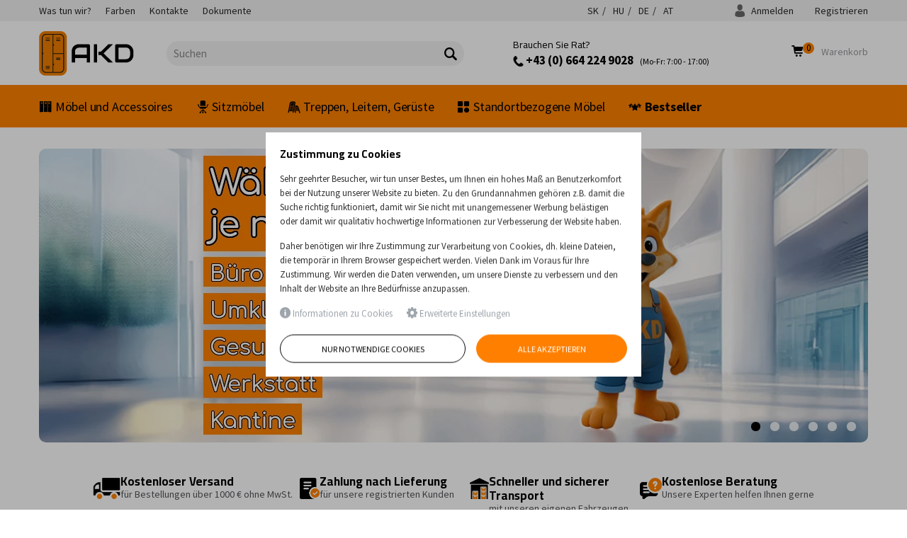

--- FILE ---
content_type: text/html; charset=utf-8
request_url: https://www.akdshop.de/de
body_size: 27318
content:
<!DOCTYPE html><!--[if IE 8]><html class="no-js lt-ie9" lang="de" > <![endif]-->
<!--[if gt IE 8]><!--> <html class="no-js" lang="de" > <!--<![endif]-->

<head>
		
<meta charset="utf-8">
<meta name="viewport" content="width=device-width, user-scalable=no, initial-scale=1.0, maximum-scale=1.0">

<title>AKD - mehr als Metallmöbel</title>

<meta name="description" content="Wählen Sie ein Produkt aus unserem Lagerbestand mit schneller Lieferung." >
<meta name="keywords" content="DE" >

<meta name="generator" content="Cream CMS, www.cream.sk">

<meta name="google-site-verification" content="vqQbGPcMjFYB4gwnqe7ceU3NxujCxZ3D0kowIcmyJDE" />

<link rel="canonical" href="https://www.akdshop.de/de/hochwertige-metallmobel-zum-besten-preis.c-74.html" >
<meta name="ROBOTS" content="INDEX, FOLLOW">

<meta property="og:title" content="Hochwertige Metallmöbel zum besten Preis | AKDshop.de." >
<meta property="og:type" content="article" >
<meta property="og:description" content="Wählen Sie ein Produkt aus unserem Lagerbestand mit schneller Lieferung." >
<meta property="og:image" content="TODO" >






<link rel="shortcut icon" href="/favicon.ico" />

<link href="https://fonts.googleapis.com/css?family=Cairo:400,600,700|Source+Sans+Pro:300,400,700&display=swap&subset=latin-ext" rel="stylesheet">

	
	
	<link href="/css/app.css?v=0.6.3" rel="stylesheet" >
	<link rel="stylesheet" href="/css/public.css?v=0.6.3" type="text/css" media="screen" />
		<link href="/bower_components/swipebox/src/css/swipebox.min.css" rel="stylesheet">

	
	<link rel="preload" href="/js/public_amd.js?v=0.6.3" as="script">
	<link rel="preload" href="/localization.php?v=0.6.3&lang=de" as="script">
	<link rel="preload" href="/bower_components/history.js/scripts/bundled/html4+html5/jquery.history.js?v=0.6.3" as="script">

	

			<link rel="preload" href="/js/require.js?v=0.6.3" as="script" >
	
<!-- DCAT REACT apps -->




<link rel="stylesheet" href="/css/print.css?v=0.6.3" type="text/css" media="print" />

<script type="text/javascript">
window['_cml_user_data'] = {
	'logged' : false,
	'cart' : 0	};
</script>


	
	<script>
	window.dataLayer = [];
	
	function gtag(){
		window.dataLayer.push(arguments);
	}

	gtag('consent', 'default', {
		'ad_storage': 'denied',
		'ad_user_data': 'denied',
		'analytics_storage': 'denied',
		'functionality_storage': 'granted',
		'personalization_storage': 'denied',
		'ad_personalization': 'denied',
		'security_storage': 'granted'
	});
</script>
	
	
	</head>
<body>
	
	<div class="off-canvas-wrap" id="off-canvas-wrap" data-offcanvas >

		<div class="inner-wrap">

			<!-- header -->
<header class="header" id="head">
	
	<div class="header-top" id="head-top">

		<div class="header-top-strip">
			<div class="row">
				<div class="columns">
					<div class="header-top-strip__inner">
						
						<ul class="secondary-menu show-for-large-up">
<li ><a href="/de/was-tun-wir.c-58.html"   ><span class="item-label">Was tun wir?</span></a></li><li ><a href="/de/farben.c-59.html"   ><span class="item-label">Farben</span></a></li><li ><a href="/de/kontakte.c-63.html"   ><span class="item-label">Kontakte</span></a></li><li ><a href="/de/dokumente.c-62.html"  rel="nofollow" ><span class="item-label">Dokumente</span></a></li></ul><ul id="lang-menu" class="secondary-menu header-lang-menu" >
	<li class="" data-label="Slovensko" >
		<a href="https://www.akd.sk" data-mutation="sk" >
			SK
		</a>
	</li>
	<li class="" data-label="Magyarország" >
		<a href="https://www.akd.hu" data-mutation="hu" >
			HU
		</a>
	</li>	
	<li class="active" data-label="Deutchland" >
		<a href="https://www.akdshop.de" data-mutation="de" >
			DE
		</a>
	</li>
	<li class="" data-label="Österreich" >
		<a href="https://www.akdshop.at" data-mutation="at" >
			AT
		</a>
	</li>
</ul>

						<div class="account-area-wrap hide-for-small">
							<div class="account-area clearfix">
								<div id="prsn_person_bp_layout" class="layout-wrap">
<div id="prsn_person_bp_layout" >
	
	<ul class="account-menu account-menu-notlogged">

		<li
		class="sign-in"
		>
			<a
			href="/de/anmeldung"
						rel="nofollow"
			><i class="icon-txt-user"></i> Anmelden			</a>

			<div
			class="account-dropdown d-none"
			id="prsn_person_bp_user_menu_wrapper"
			>
				<div class="account-dropdown-inner">

					<ul class="" >
						<li class="iconed ico-password">
							<a
							href="/de/vergessenes-passwort"
														rel="nofollow"
							><span>Vergessenes Passwort</span>
							</a>
						</li>
											</ul>

				</div>
			</div>

		</li>
		<li class="register">
			<a
			href="/de/registration" 
			rel="nofollow"
			 
			><span>Registrieren</span>
			</a>
		</li>

	</ul>

	
</div>

<script type="text/defered_script" data-defered-script >
	
	$(document).ready(function()
	{	
		var jDocument = $(this);

		jDocument.data('prsn_person_bp_updateLink','/ibase.php?_server=emil&_pack=web&_action=update_html&viewmode=publicBoxPerson&doc_id=15');
        jDocument.data('prsn_person_bp_updateLoginLink','/ibase.php?_server=emil&_pack=web&_action=update_html&viewmode=publicLogin&doc_id=15');
		jDocument.data('prsn_person_bp_updateRegisterLink','/ibase.php?_server=emil&_pack=web&_action=update_html&viewmode=publicRegister&doc_id=15');
		jDocument.data('prsn_person_bp_updatePasswordHelpLink','/ibase.php?_server=emil&_pack=web&_action=update_html&viewmode=publicForgotPassword&doc_id=15');
	
		jDocument.data('prsn_person_bp_staticLogoutRedirLink','/de');
		
				jDocument.data('prsn_person_bp_externalLoginModule','CML_AMD/person_akd_customer/person/PublicLoginModule');
		jDocument.data('prsn_person_bp_externalRegisterModule','CML_AMD/person_akd_customer/person/PublicRegisterModule');
		jDocument.data('prsn_person_bp_externalForgotPasswordModule','CML_AMD/person_akd_customer/person/PublicForgotPasswordModule');

		jDocument.data('prsn_person_bp_server','akd_customer_person');
		
		require(["camil_person/person/PublicBoxPersonModule","CML_common_base/util"], function( module, Util ){

			Util.addNamespace('CML.Prsn.Person.BoxPerson');

			var module_instance = CML.$prsn_person_bp = CML.Prsn.Person.BoxPerson = module();

			module_instance.init( 'prsn_person_bp' );
           
		});
	});	

</script>


</div>
							</div>
						</div>

					</div>
				</div>
			</div>
		</div>

		<div class="head-mid">
			<div class="row">
				<div class="columns">
					<div class="head-mid__inner">
						
						<a class="logo-wrap" href="/">
	<div class="logo logo-de hide-for-print">AKD</div> <img class="show-for-print logo-print" alt="Logo AKD" src="/img/logo-akd-dark-25.png">
</a>
<a class="right-off-canvas-toggle menu-icon" id="off-canvas-toggle" href="javascript:void(0);"> Menu <i class="icon-txt-menu-hamburger"></i> </a><!--<div class="claim">Kovový nábytok</div>--><div class="search-box-wrap">
	<form class="search-box show minimized" id="top-bar-search-box"
		action="/de/katalog" method="GET">
		<input type="text" value="" placeholder="Suchen" autocomplete="off"
			class="search-input" name="q" id="cml_search_term" >
			<span class="icon-txt-search search-submit"></span>
			<span class="icon-txt-cross search-close"></span>
			<span class="icon-txt-cross search-close-mobile d-none" onclick="document.querySelector('.search-box-wrap').classList.remove('mobil-show');"></span>
	</form>
	<span class="search-spacer">&nbsp;</span>
	</div>


<script type="text/defered_script" data-defered-script >
	
	require(['jquery'], function ($) {
		
		var isAutocompleteLoaded = false;

		// Function to initialize autocomplete
		function initializeSearchAutocomplete(input) {
			require([ 'jquery-ui/autocomplete_cml_amd' ], function( autocomplete_cml ) {

				$(input).autocomplete_cml({
					source : '/ibase.php?_server=akd_dcat&_pack=dcat_faceted_search&_action=autocomplete',
					minLength : 2,
					delay : 300,
					// appendTo: _.jSearchBox,
					position : { my: "right top", at: "right bottom", collision: "none" }
				});

			});
		}

		// Attach event handlers to the target input
		$('#cml_search_term').on('focus keydown', function () {
			if ( ! isAutocompleteLoaded )
			{
				isAutocompleteLoaded = true;
				initializeSearchAutocomplete( this ); // Load and initialize autocomplete
			}
		});
	});
	
</script>

<div class="hotline-wrap" >
	<div class="info-box" id="header-info-box" >
		<div class="row">
			<div class="columns">
									<div
					class="cml-info-box-rotate active"
					onmouseover="$(this).data('isFocused', 1);"
					onmouseout="$(this).data('isFocused', 0);"
					data-is-focused="0"
					><div class="infolinka-desktop">
<h3>Brauchen Sie Rat?</h3>
<p><a href="tel:+43 (0) 664 224 9028"> <img src="https://static.akdsro.sk/content/mediagallery/akd_system/image/product/types/X/9787.png" alt="icon phone" width="15" /> +43 (0) 664 224 9028</a>  (Mo-Fr: 7:00 - 17:00)</p>
<p></p>
</div>
<div class="infolinka-mobil">
<p><a href="tel:+43 (0) 664 224 9028"> <img src="https://static.akdsro.sk/content/mediagallery/akd_system/image/product/types/X/9787.png" alt="icon phone" width="15" /> Infozeile: +43 (0) 664 224 9028</a></p>
</div>					</div>
						
							</div>
		</div>
	</div>
</div>

						<div class="head-search-icon">
							<a 
								href="javascript:void(0);" 
								onclick="document.querySelector('.search-box-wrap').classList.add('mobil-show');">
								<i class="icon-txt-lupa"></i>
							</a> 
						</div>

						<div class="user-area-wrap">
							<div class="user-area clearfix">
								<div id="eshop_cart_bc_layout" class="layout-wrap">
	
<ul class="shop-menu">

	<li
	class="cart"
	id="eshop_cart_bc_cart_wrapper"
	>
		<div
		id="eshop_cart_bc_summary"
		>
			<a
href="/de/warenkorb"
class="button"
title="in den Warenkorb"
rel="nofollow"
>
	<i class="icon-txt-cart"></i> 
	<span class="cart-count">
		0	</span>
	<span class="cart-label">
		Warenkorb	</span>
</a>


		</div>
		<div
		class="cart-dropdown d-none"
		id="eshop_cart_bc_items_wrapper"
		>
			<div class="cart-dropdown-inner">

				<div class="row">
					<div
					class="columns"
					id="eshop_cart_bc_items"
					>

						
					</div>
					<div
					class="columns medium-text-center d-none"
					id="eshop_cart_bc_actions"
					>
						<div class="row">					
		<div class="small-12 columns" >
		<a
		class="button button--green"
		href="/de/bestellung?step=2"
		rel="nofollow"
		>Bestellung <i class="icon-txt-arrow-right"></i>
		</a>
	</div>
	<div class="small-12 columns" >
		<a
		class="button secondary"
		href="/de/angebotsanfrage"
		rel="nofollow"
		>Preisangebotsanfrage <i class="icon-txt-arrow-right"></i>
		</a>
	</div>
	</div>
					</div>
				</div>

			</div>
		</div>

	</li>
</ul>

<script type="text/defered_script" data-defered-script >
		
	$(document).ready(function()
	{		
		var jDocument = $(this);

        jDocument.data('eshop_cart_bc_updateLink','/ibase.php?_server=emil&_pack=web&_action=update_html&viewmode=publicBoxCart&doc_id=11');
        jDocument.data('eshop_cart_bc_server','akd_eshop');
		
		require(["CML_AMD/eshop_akd/cart/PublicBoxCartModule","CML_common_base/util"], function( module, Util ){

			Util.addNamespace('CML.Eshop.Cart.BoxCart');

			var module_instance = CML.$eshop_cart_bc = CML.Eshop.Cart.BoxCart = module();

            module_instance.init('eshop_cart_bc', '0');            
		});
	});		
	
</script>


	</div>

							</div>
						</div>
						
					</div>
				</div>
			</div>
		</div>

	</div>

	<div class="header-bottom" id="head-bottom" >
		<div class="row">
			<div class="columns">
				
				<nav class="top-bar" data-options="">
					<section class="top-bar-section">
						<ul
			class="main-navi"
		>

		
			
									<li class="has-dropdown not-click has-dropdown--full-w"  >
																			<a
				href="/de/katalog/mobel-und-accessoires"
				title="Möbel und Accessoires"
												><i class="menu-icon icon-txt-locker-3" ></i>Möbel und Accessoires</a>
																

	

	
	<ul
			class="dropdown dropdown--25"
		>

		
			
									<li class="has-dropdown not-click"  >
											<a
				href="/de/katalog/mobel-und-accessoires/metallschranke"
				title="Metallschränke"
												><img loading="lazy" src="https://static.akdsro.sk/content/mediagallery/akd_system/image/product/types/Z/14887.png" /></a>
								<span>								<a
				href="/de/katalog/mobel-und-accessoires/metallschranke"
				title="Metallschränke"
												>Metallschränke</a>
								</span>								

	

	
	<ul
			class=""
		>

		
			
									<li  >
																			<a
				href="/de/katalog/mobel-und-accessoires/metallschranke/metallschranke-mit-turen"
				title="Metallschränke mit Türen"
												>Metallschränke mit Türen</a>
																											
						</li>
			
	
						

		
			
									<li  >
																			<a
				href="/de/katalog/mobel-und-accessoires/metallschranke/metallkleiderschranke-ohne-turen"
				title="Metallkleiderschränke ohne Türen"
												>Metallkleiderschränke ohne Türen</a>
																											
						</li>
			
	
						

		
			
									<li  >
																			<a
				href="/de/katalog/mobel-und-accessoires/metallschranke/metallschranke-mit-schubladen"
				title="Metallschränke mit Schubladen"
												>Metallschränke mit Schubladen</a>
																											
						</li>
			
	
						

		
			
									<li  >
																			<a
				href="/de/katalog/mobel-und-accessoires/metallschranke/hangeschranke"
				title="Hängeschränke"
												>Hängeschränke</a>
																											
						</li>
			
	
						

		
			
									<li  >
																			<a
				href="/de/katalog/mobel-und-accessoires/metallschranke/feuerfeste-schranke"
				title="Feuerfeste Schränke"
												>Feuerfeste Schränke</a>
																											
						</li>
			
	
						

		
	</ul>
	
	
	
											
						</li>
			
	
						

		
			
									<li class="has-dropdown not-click"  >
											<a
				href="/de/katalog/mobel-und-accessoires/metallspinde"
				title="Metallspinde"
												><img loading="lazy" src="https://static.akdsro.sk/content/mediagallery/akd_system/image/product/types/Z/14941.png" /></a>
								<span>								<a
				href="/de/katalog/mobel-und-accessoires/metallspinde"
				title="Metallspinde"
												>Metallspinde</a>
								</span>								

	

	
	<ul
			class=""
		>

		
			
									<li  >
																			<a
				href="/de/katalog/mobel-und-accessoires/metallspinde/metallschranke-mit-langen-turen"
				title="Metallschränke mit langen Türen"
												>Metallschränke mit langen Türen</a>
																											
						</li>
			
	
						

		
			
									<li  >
																			<a
				href="/de/katalog/mobel-und-accessoires/metallspinde/metallschranke-mit-kurzen-turen"
				title="Metallschränke mit kurzen Türen"
												>Metallschränke mit kurzen Türen</a>
																											
						</li>
			
	
						

		
			
									<li  >
																			<a
				href="/de/katalog/mobel-und-accessoires/metallspinde/z-garderobenschranke"
				title="Z-Garderobenschränke"
												>Z-Garderobenschränke</a>
																											
						</li>
			
	
						

		
			
									<li  >
																			<a
				href="/de/katalog/mobel-und-accessoires/metallspinde/niedrige-metallspinde"
				title="Niedrige Metallspinde"
												>Niedrige Metallspinde</a>
																											
						</li>
			
	
						

		
			
									<li  >
																			<a
				href="/de/katalog/mobel-und-accessoires/metallspinde/metallschranke-mit-grafischem-aufdruck"
				title="Metallschränke mit grafischem Aufdruck"
												>Metallschränke mit grafischem Aufdruck</a>
																											
						</li>
			
	
						

		
			
									<li  >
																			<a
				href="/de/katalog/mobel-und-accessoires/metallspinde/metallspinde-mit-holzturen"
				title="Metallspinde mit Holztüren"
												>Metallspinde mit Holztüren</a>
																											
						</li>
			
	
						

		
			
									<li  >
																			<a
				href="/de/katalog/mobel-und-accessoires/metallspinde/schlie-facher-mit-gebogenen-turen"
				title="Schließfächer mit gebogenen Türen"
												>Schließfächer mit gebogenen Türen</a>
																											
						</li>
			
	
						

		
			
									<li  >
																			<a
				href="/de/katalog/mobel-und-accessoires/metallspinde/metallspinde-mit-plexiglasturen"
				title="Metallspinde mit Plexiglastüren"
												>Metallspinde mit Plexiglastüren</a>
																											
						</li>
			
	
						

		
			
									<li  >
																			<a
				href="/de/katalog/mobel-und-accessoires/metallspinde/schlie-fach-sets"
				title="Schließfach-Sets"
												>Schließfach-Sets</a>
																											
						</li>
			
	
						

		
			
									<li  >
																			<a
				href="/de/katalog/mobel-und-accessoires/metallspinde/feuer-und-waschetrockenschranke"
				title="Feuer- und Wäschetrockenschränke"
												>Feuer- und Wäschetrockenschränke</a>
																											
						</li>
			
	
						

		
			
									<li  >
																			<a
				href="/de/katalog/mobel-und-accessoires/metallspinde/kleiderschrankzubehor-und-ausstattung"
				title="Kleiderschrankzubehör und Ausstattung"
												>Kleiderschrankzubehör und Ausstattung</a>
																											
						</li>
			
	
						

		
	</ul>
	
	
	
											
						</li>
			
	
						

		
			
									<li class="has-dropdown not-click"  >
											<a
				href="/de/katalog/mobel-und-accessoires/metall-schlie-facher"
				title="Metall-Schließfächer"
												><img loading="lazy" src="https://static.akdsro.sk/content/mediagallery/akd_system/image/product/types/Z/14965.png" /></a>
								<span>								<a
				href="/de/katalog/mobel-und-accessoires/metall-schlie-facher"
				title="Metall-Schließfächer"
												>Metall-Schließfächer</a>
								</span>								

	

	
	<ul
			class=""
		>

		
			
									<li  >
																			<a
				href="/de/katalog/mobel-und-accessoires/metall-schlie-facher/metall-kleinteilschranke"
				title="Metall-Kleinteilschränke"
												>Metall-Kleinteilschränke</a>
																											
						</li>
			
	
						

		
			
									<li  >
																			<a
				href="/de/katalog/mobel-und-accessoires/metall-schlie-facher/metallschranke-zur-aufbewahrung"
				title="Metallschränke zur Aufbewahrung"
												>Metallschränke zur Aufbewahrung</a>
																											
						</li>
			
	
						

		
			
									<li  >
																			<a
				href="/de/katalog/mobel-und-accessoires/metall-schlie-facher/elektronik-wagen-und-schranke-mit-ladefunktion"
				title="Elektronik-Wagen und -Schränke mit Ladefunktion"
												>Elektronik-Wagen und -Schränke mit Ladefunktion</a>
																											
						</li>
			
	
						

		
	</ul>
	
	
	
											
						</li>
			
	
						

		
			
									<li class="has-dropdown not-click"  >
											<a
				href="/de/katalog/mobel-und-accessoires/tische"
				title="Tische"
												><img loading="lazy" src="https://static.akdsro.sk/content/mediagallery/akd_system/image/product/types/Z/14971.png" /></a>
								<span>								<a
				href="/de/katalog/mobel-und-accessoires/tische"
				title="Tische"
												>Tische</a>
								</span>								

	

	
	<ul
			class=""
		>

		
			
									<li  >
																			<a
				href="/de/katalog/mobel-und-accessoires/tische/universaltische-und-schreibtische"
				title="Universaltische und Schreibtische"
												>Universaltische und Schreibtische</a>
																											
						</li>
			
	
						

		
			
									<li  >
																			<a
				href="/de/katalog/mobel-und-accessoires/tische/burocontainer-unter-dem-schreibtisch"
				title="Bürocontainer unter dem Schreibtisch"
												>Bürocontainer unter dem Schreibtisch</a>
																											
						</li>
			
	
						

		
			
									<li  >
																			<a
				href="/de/katalog/mobel-und-accessoires/tische/werkbanke-und-werkstatttische"
				title="Werkbänke und Werkstatttische"
												>Werkbänke und Werkstatttische</a>
																											
						</li>
			
	
						

		
			
									<li  >
																			<a
				href="/de/katalog/mobel-und-accessoires/tische/schultische-und-schulbanke"
				title="Schultische und Schulbänke"
												>Schultische und Schulbänke</a>
																											
						</li>
			
	
						

		
			
									<li  >
																			<a
				href="/de/katalog/mobel-und-accessoires/tische/tische-aus-edelstahl"
				title="Tische aus Edelstahl"
												>Tische aus Edelstahl</a>
																											
						</li>
			
	
						

		
			
									<li  >
																			<a
				href="/de/katalog/mobel-und-accessoires/tische/konferenztische"
				title="Konferenztische"
												>Konferenztische</a>
																											
						</li>
			
	
						

		
			
									<li  >
																			<a
				href="/de/katalog/mobel-und-accessoires/tische/mobile-werkbanke"
				title="Mobile Werkbänke"
												>Mobile Werkbänke</a>
																											
						</li>
			
	
						

		
	</ul>
	
	
	
											
						</li>
			
	
						

		
			
									<li class="has-dropdown not-click"  >
											<a
				href="/de/katalog/mobel-und-accessoires/untersuchungsbetten-betten-und-matratzen"
				title="Untersuchungsbetten, Betten und Matratzen"
												><img loading="lazy" src="https://static.akdsro.sk/content/mediagallery/akd_system/image/product/types/Z/14989.png" /></a>
								<span>								<a
				href="/de/katalog/mobel-und-accessoires/untersuchungsbetten-betten-und-matratzen"
				title="Untersuchungsbetten, Betten und Matratzen"
												>Untersuchungsbetten, Betten und Matratzen</a>
								</span>								

	

	
	<ul
			class=""
		>

		
			
									<li  >
																			<a
				href="/de/katalog/mobel-und-accessoires/untersuchungsbetten-betten-und-matratzen/untersuchungsliegen-mit-fixer-hohe"
				title="Untersuchungsliegen mit fixer Höhe"
												>Untersuchungsliegen mit fixer Höhe</a>
																											
						</li>
			
	
						

		
			
									<li  >
																			<a
				href="/de/katalog/mobel-und-accessoires/untersuchungsbetten-betten-und-matratzen/hohenverstellbare-untersuchungsliegen"
				title="Höhenverstellbare Untersuchungsliegen"
												>Höhenverstellbare Untersuchungsliegen</a>
																											
						</li>
			
	
						

		
			
									<li  >
																			<a
				href="/de/katalog/mobel-und-accessoires/untersuchungsbetten-betten-und-matratzen/massageliegen"
				title="Massageliegen"
												>Massageliegen</a>
																											
						</li>
			
	
						

		
			
									<li  >
																			<a
				href="/de/katalog/mobel-und-accessoires/untersuchungsbetten-betten-und-matratzen/betten-fur-den-krankentransport"
				title="Betten für den Krankentransport"
												>Betten für den Krankentransport</a>
																											
						</li>
			
	
						

		
			
									<li  >
																			<a
				href="/de/katalog/mobel-und-accessoires/untersuchungsbetten-betten-und-matratzen/mobile-patientenbadeliegen"
				title="Mobile Patientenbadeliegen"
												>Mobile Patientenbadeliegen</a>
																											
						</li>
			
	
						

		
			
									<li  >
																			<a
				href="/de/katalog/mobel-und-accessoires/untersuchungsbetten-betten-und-matratzen/krankenhausbetten"
				title="Krankenhausbetten"
												>Krankenhausbetten</a>
																											
						</li>
			
	
						

		
			
									<li  >
																			<a
				href="/de/katalog/mobel-und-accessoires/untersuchungsbetten-betten-und-matratzen/pflegebetten"
				title="Pflegebetten"
												>Pflegebetten</a>
																											
						</li>
			
	
						

		
			
									<li  >
																			<a
				href="/de/katalog/mobel-und-accessoires/untersuchungsbetten-betten-und-matratzen/matratzen-fur-betten"
				title="Matratzen für Betten"
												>Matratzen für Betten</a>
																											
						</li>
			
	
						

		
			
									<li  >
																			<a
				href="/de/katalog/mobel-und-accessoires/untersuchungsbetten-betten-und-matratzen/zubehor-und-accessoires-fur-liegestuhle-und-betten"
				title="Zubehör und Accessoires für Liegestühle und Betten"
												>Zubehör und Accessoires für Liegestühle und Betten</a>
																											
						</li>
			
	
						

		
			
									<li  >
																			<a
				href="/de/katalog/mobel-und-accessoires/untersuchungsbetten-betten-und-matratzen/wickeltische"
				title="Wickeltische"
												>Wickeltische</a>
																											
						</li>
			
	
						

		
	</ul>
	
	
	
											
						</li>
			
	
						

		
			
									<li  >
											<a
				href="/de/katalog/mobel-und-accessoires/nachttische-fur-medizin-und-pflege"
				title="Nachttische für Medizin und Pflege"
												><img loading="lazy" src="https://static.akdsro.sk/content/mediagallery/akd_system/image/product/types/Z/15015.png" /></a>
								<span>								<a
				href="/de/katalog/mobel-und-accessoires/nachttische-fur-medizin-und-pflege"
				title="Nachttische für Medizin und Pflege"
												>Nachttische für Medizin und Pflege</a>
								</span>																			
						</li>
			
	
						

		
			
									<li class="has-dropdown not-click"  >
											<a
				href="/de/katalog/mobel-und-accessoires/medizinische-tische-trolleys-und-stander"
				title="Medizinische Tische, Trolleys und Ständer"
												><img loading="lazy" src="https://static.akdsro.sk/content/mediagallery/akd_system/image/product/types/Z/15017.png" /></a>
								<span>								<a
				href="/de/katalog/mobel-und-accessoires/medizinische-tische-trolleys-und-stander"
				title="Medizinische Tische, Trolleys und Ständer"
												>Medizinische Tische, Trolleys und Ständer</a>
								</span>								

	

	
	<ul
			class=""
		>

		
			
									<li  >
																			<a
				href="/de/katalog/mobel-und-accessoires/medizinische-tische-trolleys-und-stander/beistelltische"
				title="Beistelltische"
												>Beistelltische</a>
																											
						</li>
			
	
						

		
			
									<li  >
																			<a
				href="/de/katalog/mobel-und-accessoires/medizinische-tische-trolleys-und-stander/instrumententische-und-instrumentenwagen"
				title="Instrumententische und Instrumentenwägen"
												>Instrumententische und Instrumentenwägen</a>
																											
						</li>
			
	
						

		
			
									<li  >
																			<a
				href="/de/katalog/mobel-und-accessoires/medizinische-tische-trolleys-und-stander/infusionsstander"
				title="Infusionsständer"
												>Infusionsständer</a>
																											
						</li>
			
	
						

		
			
									<li  >
																			<a
				href="/de/katalog/mobel-und-accessoires/medizinische-tische-trolleys-und-stander/trolleys-mit-schubladen-und-turen"
				title="Trolleys mit Schubladen und Türen"
												>Trolleys mit Schubladen und Türen</a>
																											
						</li>
			
	
						

		
			
									<li  >
																			<a
				href="/de/katalog/mobel-und-accessoires/medizinische-tische-trolleys-und-stander/spezialisierte-medizinische-wagen"
				title="Spezialisierte medizinische Wagen"
												>Spezialisierte medizinische Wagen</a>
																											
						</li>
			
	
						

		
			
									<li  >
																			<a
				href="/de/katalog/mobel-und-accessoires/medizinische-tische-trolleys-und-stander/multifunktionale-medizinische-wagen-mit-korben"
				title="Multifunktionale medizinische Wagen mit Körben"
												>Multifunktionale medizinische Wagen mit Körben</a>
																											
						</li>
			
	
						

		
			
									<li  >
																			<a
				href="/de/katalog/mobel-und-accessoires/medizinische-tische-trolleys-und-stander/stander-mit-korben"
				title="Ständer mit Körben"
												>Ständer mit Körben</a>
																											
						</li>
			
	
						

		
			
									<li  >
																			<a
				href="/de/katalog/mobel-und-accessoires/medizinische-tische-trolleys-und-stander/mobile-transportkafige"
				title="Mobile Transportkäfige"
												>Mobile Transportkäfige</a>
																											
						</li>
			
	
						

		
			
									<li  >
																			<a
				href="/de/katalog/mobel-und-accessoires/medizinische-tische-trolleys-und-stander/waschewagen-und-abfallsammelwagen"
				title="Wäschewagen und Abfallsammelwagen"
												>Wäschewagen und Abfallsammelwagen</a>
																											
						</li>
			
	
						

		
			
									<li  >
																			<a
				href="/de/katalog/mobel-und-accessoires/medizinische-tische-trolleys-und-stander/halter-fur-medizinische-gerate"
				title="Halter für medizinische Geräte"
												>Halter für medizinische Geräte</a>
																											
						</li>
			
	
						

		
			
									<li  >
																			<a
				href="/de/katalog/mobel-und-accessoires/medizinische-tische-trolleys-und-stander/desinfektionslampen"
				title="Desinfektionslampen"
												>Desinfektionslampen</a>
																											
						</li>
			
	
						

		
	</ul>
	
	
	
											
						</li>
			
	
						

		
			
									<li  >
											<a
				href="/de/katalog/mobel-und-accessoires/werkstattwagen-und-behalter"
				title="Werkstattwagen und Behälter"
												><img loading="lazy" src="https://static.akdsro.sk/content/mediagallery/akd_system/image/product/types/Z/15043.png" /></a>
								<span>								<a
				href="/de/katalog/mobel-und-accessoires/werkstattwagen-und-behalter"
				title="Werkstattwagen und Behälter"
												>Werkstattwagen und Behälter</a>
								</span>																			
						</li>
			
	
						

		
			
									<li  >
											<a
				href="/de/katalog/mobel-und-accessoires/trennwande"
				title="Trennwände"
												><img loading="lazy" src="https://static.akdsro.sk/content/mediagallery/akd_system/image/product/types/Z/15045.png" /></a>
								<span>								<a
				href="/de/katalog/mobel-und-accessoires/trennwande"
				title="Trennwände"
												>Trennwände</a>
								</span>																			
						</li>
			
	
						

		
			
									<li  >
											<a
				href="/de/katalog/mobel-und-accessoires/garderobenstander"
				title="Garderobenständer"
												><img loading="lazy" src="https://static.akdsro.sk/content/mediagallery/akd_system/image/product/types/Z/15047.png" /></a>
								<span>								<a
				href="/de/katalog/mobel-und-accessoires/garderobenstander"
				title="Garderobenständer"
												>Garderobenständer</a>
								</span>																			
						</li>
			
	
						

		
			
									<li class="has-dropdown not-click"  >
											<a
				href="/de/katalog/mobel-und-accessoires/regalsysteme"
				title="Regalsysteme"
												><img loading="lazy" src="https://static.akdsro.sk/content/mediagallery/akd_system/image/product/types/Z/15049.png" /></a>
								<span>								<a
				href="/de/katalog/mobel-und-accessoires/regalsysteme"
				title="Regalsysteme"
												>Regalsysteme</a>
								</span>								

	

	
	<ul
			class=""
		>

		
			
									<li  >
																			<a
				href="/de/katalog/mobel-und-accessoires/regalsysteme/farbige-fachbodenregale"
				title="Farbige Fachbodenregale"
												>Farbige Fachbodenregale</a>
																											
						</li>
			
	
						

		
			
									<li  >
																			<a
				href="/de/katalog/mobel-und-accessoires/regalsysteme/verzinkte-fachbodenregale"
				title="Verzinkte Fachbodenregale"
												>Verzinkte Fachbodenregale</a>
																											
						</li>
			
	
						

		
			
									<li  >
																			<a
				href="/de/katalog/mobel-und-accessoires/regalsysteme/regale-aus-edelstahl"
				title="Regale aus Edelstahl"
												>Regale aus Edelstahl</a>
																											
						</li>
			
	
						

		
			
									<li  >
																			<a
				href="/de/katalog/mobel-und-accessoires/regalsysteme/palettenregale"
				title="Palettenregale"
												>Palettenregale</a>
																											
						</li>
			
	
						

		
			
									<li  >
																			<a
				href="/de/katalog/mobel-und-accessoires/regalsysteme/ladenregale"
				title="Ladenregale"
												>Ladenregale</a>
																											
						</li>
			
	
						

		
			
									<li  >
																			<a
				href="/de/katalog/mobel-und-accessoires/regalsysteme/mobile-regale"
				title="Mobile Regale"
												>Mobile Regale</a>
																											
						</li>
			
	
						

		
	</ul>
	
	
	
											
						</li>
			
	
						

		
			
									<li  >
											<a
				href="/de/katalog/mobel-und-accessoires/systembaukasten-fur-lean-production"
				title="Systembaukasten für Lean Production"
												><img loading="lazy" src="https://static.akdsro.sk/content/mediagallery/akd_system/image/product/types/Z/15067.png" /></a>
								<span>								<a
				href="/de/katalog/mobel-und-accessoires/systembaukasten-fur-lean-production"
				title="Systembaukasten für Lean Production"
												>Systembaukasten für Lean Production</a>
								</span>																			
						</li>
			
	
						

		
			
									<li  >
											<a
				href="/de/katalog/mobel-und-accessoires/abfallsammler"
				title="Abfallsammler"
												><img loading="lazy" src="https://static.akdsro.sk/content/mediagallery/akd_system/image/product/types/Z/15069.png" /></a>
								<span>								<a
				href="/de/katalog/mobel-und-accessoires/abfallsammler"
				title="Abfallsammler"
												>Abfallsammler</a>
								</span>																			
						</li>
			
	
						

		
			
									<li  >
											<a
				href="/de/katalog/mobel-und-accessoires/holzmobel-fur-seniorenheime"
				title="Holzmöbel für Seniorenheime"
												><img loading="lazy" src="https://static.akdsro.sk/content/mediagallery/akd_system/image/product/types/Z/15071.png" /></a>
								<span>								<a
				href="/de/katalog/mobel-und-accessoires/holzmobel-fur-seniorenheime"
				title="Holzmöbel für Seniorenheime"
												>Holzmöbel für Seniorenheime</a>
								</span>																			
						</li>
			
	
						

		
			
									<li  >
											<a
				href="/de/katalog/mobel-und-accessoires/burobedarf-und-zubehor"
				title="Bürobedarf und Zubehör"
												><img loading="lazy" src="https://static.akdsro.sk/content/mediagallery/akd_system/image/product/types/Z/15073.png" /></a>
								<span>								<a
				href="/de/katalog/mobel-und-accessoires/burobedarf-und-zubehor"
				title="Bürobedarf und Zubehör"
												>Bürobedarf und Zubehör</a>
								</span>																			
						</li>
			
	
						

		
	</ul>
	
	
	
											
						</li>
			
	
						

		
			
									<li class="has-dropdown not-click has-dropdown--full-w"  >
																			<a
				href="/de/katalog/sitzmobel"
				title="Sitzmöbel"
												><i class="menu-icon icon-txt-chair" ></i>Sitzmöbel</a>
																

	

	
	<ul
			class="dropdown dropdown--25"
		>

		
			
									<li  >
											<a
				href="/de/katalog/sitzmobel/burostuhle-und-sessel"
				title="Bürostühle und Sessel"
												><img loading="lazy" src="https://static.akdsro.sk/content/mediagallery/akd_system/image/product/types/Z/15075.png" /></a>
								<span>								<a
				href="/de/katalog/sitzmobel/burostuhle-und-sessel"
				title="Bürostühle und Sessel"
												>Bürostühle und Sessel</a>
								</span>																			
						</li>
			
	
						

		
			
									<li class="has-dropdown not-click"  >
											<a
				href="/de/katalog/sitzmobel/stuhle-fur-das-gesundheitswesen"
				title="Stühle für das Gesundheitswesen"
												><img loading="lazy" src="https://static.akdsro.sk/content/mediagallery/akd_system/image/product/types/Z/15077.png" /></a>
								<span>								<a
				href="/de/katalog/sitzmobel/stuhle-fur-das-gesundheitswesen"
				title="Stühle für das Gesundheitswesen"
												>Stühle für das Gesundheitswesen</a>
								</span>								

	

	
	<ul
			class=""
		>

		
			
									<li  >
																			<a
				href="/de/katalog/sitzmobel/stuhle-fur-das-gesundheitswesen/praxisstuhle"
				title="Praxisstühle"
												>Praxisstühle</a>
																											
						</li>
			
	
						

		
			
									<li  >
																			<a
				href="/de/katalog/sitzmobel/stuhle-fur-das-gesundheitswesen/behandlungsstuhle"
				title="Behandlungsstühle"
												>Behandlungsstühle</a>
																											
						</li>
			
	
						

		
			
									<li  >
																			<a
				href="/de/katalog/sitzmobel/stuhle-fur-das-gesundheitswesen/stuhle-fur-blutentnahme-und-patiententransport"
				title="Stühle für Blutentnahme und Patiententransport"
												>Stühle für Blutentnahme und Patiententransport</a>
																											
						</li>
			
	
						

		
	</ul>
	
	
	
											
						</li>
			
	
						

		
			
									<li  >
											<a
				href="/de/katalog/sitzmobel/sitzmobel-fur-wartezimmer"
				title="Sitzmöbel für Wartezimmer"
												><img loading="lazy" src="https://static.akdsro.sk/content/mediagallery/akd_system/image/product/types/Z/15085.png" /></a>
								<span>								<a
				href="/de/katalog/sitzmobel/sitzmobel-fur-wartezimmer"
				title="Sitzmöbel für Wartezimmer"
												>Sitzmöbel für Wartezimmer</a>
								</span>																			
						</li>
			
	
						

		
			
									<li  >
											<a
				href="/de/katalog/sitzmobel/banke-fur-umkleideraume"
				title="Bänke für Umkleideräume"
												><img loading="lazy" src="https://static.akdsro.sk/content/mediagallery/akd_system/image/product/types/Z/15087.png" /></a>
								<span>								<a
				href="/de/katalog/sitzmobel/banke-fur-umkleideraume"
				title="Bänke für Umkleideräume"
												>Bänke für Umkleideräume</a>
								</span>																			
						</li>
			
	
						

		
			
									<li  >
											<a
				href="/de/katalog/sitzmobel/schulstuhle"
				title="Schulstühle"
												><img loading="lazy" src="https://static.akdsro.sk/content/mediagallery/akd_system/image/product/types/Z/15089.png" /></a>
								<span>								<a
				href="/de/katalog/sitzmobel/schulstuhle"
				title="Schulstühle"
												>Schulstühle</a>
								</span>																			
						</li>
			
	
						

		
			
									<li  >
											<a
				href="/de/katalog/sitzmobel/stuhle-fur-kinder"
				title="Stühle für Kinder"
												><img loading="lazy" src="https://static.akdsro.sk/content/mediagallery/akd_system/image/product/types/Z/15091.png" /></a>
								<span>								<a
				href="/de/katalog/sitzmobel/stuhle-fur-kinder"
				title="Stühle für Kinder"
												>Stühle für Kinder</a>
								</span>																			
						</li>
			
	
						

		
			
									<li  >
											<a
				href="/de/katalog/sitzmobel/mitwachsende-stuhle"
				title="Mitwachsende Stühle"
												><img loading="lazy" src="https://static.akdsro.sk/content/mediagallery/akd_system/image/product/types/Z/15093.png" /></a>
								<span>								<a
				href="/de/katalog/sitzmobel/mitwachsende-stuhle"
				title="Mitwachsende Stühle"
												>Mitwachsende Stühle</a>
								</span>																			
						</li>
			
	
						

		
			
									<li class="has-dropdown not-click"  >
											<a
				href="/de/katalog/sitzmobel/sitzsacke-und-schaumstoffsitze"
				title="Sitzsäcke und Schaumstoffsitze"
												><img loading="lazy" src="https://static.akdsro.sk/content/mediagallery/akd_system/image/product/types/Z/15095.png" /></a>
								<span>								<a
				href="/de/katalog/sitzmobel/sitzsacke-und-schaumstoffsitze"
				title="Sitzsäcke und Schaumstoffsitze"
												>Sitzsäcke und Schaumstoffsitze</a>
								</span>								

	

	
	<ul
			class=""
		>

		
			
									<li  >
																			<a
				href="/de/katalog/sitzmobel/sitzsacke-und-schaumstoffsitze/sitzsacke"
				title="Sitzsäcke"
												>Sitzsäcke</a>
																											
						</li>
			
	
						

		
			
									<li  >
																			<a
				href="/de/katalog/sitzmobel/sitzsacke-und-schaumstoffsitze/schaumstoffsitze"
				title="Schaumstoffsitze"
												>Schaumstoffsitze</a>
																											
						</li>
			
	
						

		
	</ul>
	
	
	
											
						</li>
			
	
						

		
			
									<li class="has-dropdown not-click"  >
											<a
				href="/de/katalog/sitzmobel/arbeitsstuhle"
				title="Arbeitsstühle"
												><img loading="lazy" src="https://static.akdsro.sk/content/mediagallery/akd_system/image/product/types/Z/15101.png" /></a>
								<span>								<a
				href="/de/katalog/sitzmobel/arbeitsstuhle"
				title="Arbeitsstühle"
												>Arbeitsstühle</a>
								</span>								

	

	
	<ul
			class=""
		>

		
			
									<li  >
																			<a
				href="/de/katalog/sitzmobel/arbeitsstuhle/industriestuhle-und-arbeitsstuhle"
				title="Industriestühle und Arbeitsstühle"
												>Industriestühle und Arbeitsstühle</a>
																											
						</li>
			
	
						

		
			
									<li  >
																			<a
				href="/de/katalog/sitzmobel/arbeitsstuhle/24-stunden-stuhle"
				title="24-Stunden-Stühle"
												>24-Stunden-Stühle</a>
																											
						</li>
			
	
						

		
			
									<li  >
																			<a
				href="/de/katalog/sitzmobel/arbeitsstuhle/esd-antistatische-stuhle-und-sessel"
				title="ESD - Antistatische Stühle und Sessel"
												>ESD - Antistatische Stühle und Sessel</a>
																											
						</li>
			
	
						

		
	</ul>
	
	
	
											
						</li>
			
	
						

		
			
									<li  >
											<a
				href="/de/katalog/sitzmobel/soft-seating-sessel-und-sofas"
				title="Soft seating, Sessel und Sofas"
												><img loading="lazy" src="https://static.akdsro.sk/content/mediagallery/akd_system/image/product/types/Z/15109.png" /></a>
								<span>								<a
				href="/de/katalog/sitzmobel/soft-seating-sessel-und-sofas"
				title="Soft seating, Sessel und Sofas"
												>Soft seating, Sessel und Sofas</a>
								</span>																			
						</li>
			
	
						

		
			
									<li  >
											<a
				href="/de/katalog/sitzmobel/stuhle-fur-aktives-sitzen"
				title="Stühle für aktives Sitzen"
												><img loading="lazy" src="https://static.akdsro.sk/content/mediagallery/akd_system/image/product/types/Z/15111.png" /></a>
								<span>								<a
				href="/de/katalog/sitzmobel/stuhle-fur-aktives-sitzen"
				title="Stühle für aktives Sitzen"
												>Stühle für aktives Sitzen</a>
								</span>																			
						</li>
			
	
						

		
			
									<li class="has-dropdown not-click"  >
											<a
				href="/de/katalog/sitzmobel/stuhle-fur-gastro-und-horeca"
				title="Stühle für Gastro und Horeca"
												><img loading="lazy" src="https://static.akdsro.sk/content/mediagallery/akd_system/image/product/types/Z/15113.png" /></a>
								<span>								<a
				href="/de/katalog/sitzmobel/stuhle-fur-gastro-und-horeca"
				title="Stühle für Gastro und Horeca"
												>Stühle für Gastro und Horeca</a>
								</span>								

	

	
	<ul
			class=""
		>

		
			
									<li  >
																			<a
				href="/de/katalog/sitzmobel/stuhle-fur-gastro-und-horeca/stuhle-sessel-und-sitzmobel"
				title="Stühle, Sessel und Sitzmöbel"
												>Stühle, Sessel und Sitzmöbel</a>
																											
						</li>
			
	
						

		
			
									<li  >
																			<a
				href="/de/katalog/sitzmobel/stuhle-fur-gastro-und-horeca/barhocker"
				title="Barhocker"
												>Barhocker</a>
																											
						</li>
			
	
						

		
	</ul>
	
	
	
											
						</li>
			
	
						

		
	</ul>
	
	
	
											
						</li>
			
	
						

		
			
									<li class="has-dropdown not-click has-dropdown--full-w"  >
																			<a
				href="/de/katalog/treppen-leitern-geruste"
				title="Treppen, Leitern, Gerüste"
												><i class="menu-icon icon-txt-ladder" ></i>Treppen, Leitern, Gerüste</a>
																

	

	
	<ul
			class="dropdown dropdown--25"
		>

		
			
									<li class="has-dropdown not-click"  >
											<a
				href="/de/katalog/treppen-leitern-geruste/treppen-und-leitern"
				title="Treppen und Leitern"
												><img loading="lazy" src="https://static.akdsro.sk/content/mediagallery/akd_system/image/product/types/Z/15123.png" /></a>
								<span>								<a
				href="/de/katalog/treppen-leitern-geruste/treppen-und-leitern"
				title="Treppen und Leitern"
												>Treppen und Leitern</a>
								</span>								

	

	
	<ul
			class=""
		>

		
			
									<li  >
																			<a
				href="/de/katalog/treppen-leitern-geruste/treppen-und-leitern/stahltreppen"
				title="Stahltreppen"
												>Stahltreppen</a>
																											
						</li>
			
	
						

		
			
									<li  >
																			<a
				href="/de/katalog/treppen-leitern-geruste/treppen-und-leitern/einseitige-aluminiumstufen"
				title="Einseitige Aluminiumstufen"
												>Einseitige Aluminiumstufen</a>
																											
						</li>
			
	
						

		
			
									<li  >
																			<a
				href="/de/katalog/treppen-leitern-geruste/treppen-und-leitern/doppelseitige-aluminiumstufen"
				title="Doppelseitige Aluminiumstufen"
												>Doppelseitige Aluminiumstufen</a>
																											
						</li>
			
	
						

		
	</ul>
	
	
	
											
						</li>
			
	
						

		
			
									<li class="has-dropdown not-click"  >
											<a
				href="/de/katalog/treppen-leitern-geruste/leitern"
				title="Leitern"
												><img loading="lazy" src="https://static.akdsro.sk/content/mediagallery/akd_system/image/product/types/Z/15127.png" /></a>
								<span>								<a
				href="/de/katalog/treppen-leitern-geruste/leitern"
				title="Leitern"
												>Leitern</a>
								</span>								

	

	
	<ul
			class=""
		>

		
			
									<li  >
																			<a
				href="/de/katalog/treppen-leitern-geruste/leitern/einteilige-aluminiumleitern"
				title="Einteilige Aluminiumleitern"
												>Einteilige Aluminiumleitern</a>
																											
						</li>
			
	
						

		
			
									<li  >
																			<a
				href="/de/katalog/treppen-leitern-geruste/leitern/zweiteilige-aluminium-leitern"
				title="Zweiteilige Aluminium-Leitern"
												>Zweiteilige Aluminium-Leitern</a>
																											
						</li>
			
	
						

		
			
									<li  >
																			<a
				href="/de/katalog/treppen-leitern-geruste/leitern/dreiteilige-aluminium-leitern"
				title="Dreiteilige Aluminium-Leitern"
												>Dreiteilige Aluminium-Leitern</a>
																											
						</li>
			
	
						

		
			
									<li  >
																			<a
				href="/de/katalog/treppen-leitern-geruste/leitern/aluminium-gelenkleitern"
				title="Aluminium-Gelenkleitern"
												>Aluminium-Gelenkleitern</a>
																											
						</li>
			
	
						

		
			
									<li  >
																			<a
				href="/de/katalog/treppen-leitern-geruste/leitern/holzleitern"
				title="Holzleitern"
												>Holzleitern</a>
																											
						</li>
			
	
						

		
	</ul>
	
	
	
											
						</li>
			
	
						

		
			
									<li class="has-dropdown not-click"  >
											<a
				href="/de/katalog/treppen-leitern-geruste/mobiles-gerust"
				title="Mobiles Gerüst"
												><img loading="lazy" src="https://static.akdsro.sk/content/mediagallery/akd_system/image/product/types/Z/15159.png" /></a>
								<span>								<a
				href="/de/katalog/treppen-leitern-geruste/mobiles-gerust"
				title="Mobiles Gerüst"
												>Mobiles Gerüst</a>
								</span>								

	

	
	<ul
			class=""
		>

		
			
									<li  >
																			<a
				href="/de/katalog/treppen-leitern-geruste/mobiles-gerust/aluminium-rollgerust"
				title="Aluminium-Rollgerüst"
												>Aluminium-Rollgerüst</a>
																											
						</li>
			
	
						

		
			
									<li  >
																			<a
				href="/de/katalog/treppen-leitern-geruste/mobiles-gerust/stahl-rollgeruste"
				title="Stahl-Rollgerüste"
												>Stahl-Rollgerüste</a>
																											
						</li>
			
	
						

		
			
									<li  >
																			<a
				href="/de/katalog/treppen-leitern-geruste/mobiles-gerust/teleskopgeruste"
				title="Teleskopgerüste"
												>Teleskopgerüste</a>
																											
						</li>
			
	
						

		
	</ul>
	
	
	
											
						</li>
			
	
						

		
			
									<li class="has-dropdown not-click"  >
											<a
				href="/de/katalog/treppen-leitern-geruste/alu-podestleitern"
				title="Alu-Podestleitern"
												><img loading="lazy" src="https://static.akdsro.sk/content/mediagallery/akd_system/image/product/types/Z/15167.png" /></a>
								<span>								<a
				href="/de/katalog/treppen-leitern-geruste/alu-podestleitern"
				title="Alu-Podestleitern"
												>Alu-Podestleitern</a>
								</span>								

	

	
	<ul
			class=""
		>

		
			
									<li  >
																			<a
				href="/de/katalog/treppen-leitern-geruste/alu-podestleitern/einseitig-alu-podestleitern"
				title="Einseitig Alu-Podestleitern"
												>Einseitig Alu-Podestleitern</a>
																											
						</li>
			
	
						

		
			
									<li  >
																			<a
				href="/de/katalog/treppen-leitern-geruste/alu-podestleitern/doppelseitig-alu-podestleitern"
				title="Doppelseitig Alu-Podestleitern"
												>Doppelseitig Alu-Podestleitern</a>
																											
						</li>
			
	
						

		
	</ul>
	
	
	
											
						</li>
			
	
						

		
			
									<li  >
											<a
				href="/de/katalog/treppen-leitern-geruste/plattformen-stutzen-stander"
				title="Plattformen, Stützen, Ständer"
												><img loading="lazy" src="https://static.akdsro.sk/content/mediagallery/akd_system/image/product/types/Z/15175.png" /></a>
								<span>								<a
				href="/de/katalog/treppen-leitern-geruste/plattformen-stutzen-stander"
				title="Plattformen, Stützen, Ständer"
												>Plattformen, Stützen, Ständer</a>
								</span>																			
						</li>
			
	
						

		
	</ul>
	
	
	
											
						</li>
			
	
						

		
			
									<li class="has-dropdown not-click has-dropdown--full-w"  >
																			<a
				href="/de/katalog/standortbezogene-mobel"
				title="Standortbezogene Möbel"
												><i class="menu-icon icon-txt-sections" ></i>Standortbezogene Möbel</a>
																

	

	
	<ul
			class="dropdown dropdown--25"
		>

		
			
									<li class="has-dropdown not-click"  >
											<a
				href="/de/katalog/standortbezogene-mobel/buromobel"
				title="Büromöbel"
												><img loading="lazy" src="https://static.akdsro.sk/content/mediagallery/akd_system/image/product/types/Z/17089.png" /></a>
								<span>								<a
				href="/de/katalog/standortbezogene-mobel/buromobel"
				title="Büromöbel"
												>Büromöbel</a>
								</span>								

	

	
	<ul
			class=""
		>

		
			
									<li  >
																			<a
				href="/de/katalog/standortbezogene-mobel/buromobel/metallburoschranke"
				title="Metallbüroschränke"
												>Metallbüroschränke</a>
																											
						</li>
			
	
						

		
			
									<li  >
																			<a
				href="/de/katalog/standortbezogene-mobel/buromobel/metallschranke-mit-schubladen"
				title="Metallschränke mit Schubladen"
												>Metallschränke mit Schubladen</a>
																											
						</li>
			
	
						

		
			
									<li  >
																			<a
				href="/de/katalog/standortbezogene-mobel/buromobel/schreibtische-und-rollcontainer"
				title="Schreibtische und Rollcontainer"
												>Schreibtische und Rollcontainer</a>
																											
						</li>
			
	
						

		
			
									<li  >
																			<a
				href="/de/katalog/standortbezogene-mobel/buromobel/feuerfeste-metallschranke"
				title="Feuerfeste Metallschränke"
												>Feuerfeste Metallschränke</a>
																											
						</li>
			
	
						

		
			
									<li  >
																			<a
				href="/de/katalog/standortbezogene-mobel/buromobel/buroregale-und-bucherregale"
				title="Büroregale und Bücherregale"
												>Büroregale und Bücherregale</a>
																											
						</li>
			
	
						

		
			
									<li  >
																			<a
				href="/de/katalog/standortbezogene-mobel/buromobel/burozubehor"
				title="Bürozubehör"
												>Bürozubehör</a>
																											
						</li>
			
	
						

		
			
									<li  >
																			<a
				href="/de/katalog/standortbezogene-mobel/buromobel/burositzmobel"
				title="Bürositzmöbel"
												>Bürositzmöbel</a>
																											
						</li>
			
	
						

		
	</ul>
	
	
	
											
						</li>
			
	
						

		
			
									<li class="has-dropdown not-click"  >
											<a
				href="/de/katalog/standortbezogene-mobel/umkleidemobel-und-schulmobel"
				title="Umkleidemöbel und Schulmöbel"
												><img loading="lazy" src="https://static.akdsro.sk/content/mediagallery/akd_system/image/product/types/Z/17097.png" /></a>
								<span>								<a
				href="/de/katalog/standortbezogene-mobel/umkleidemobel-und-schulmobel"
				title="Umkleidemöbel und Schulmöbel"
												>Umkleidemöbel und Schulmöbel</a>
								</span>								

	

	
	<ul
			class=""
		>

		
			
									<li  >
																			<a
				href="/de/katalog/standortbezogene-mobel/umkleidemobel-und-schulmobel/metallspinde"
				title="Metallspinde"
												>Metallspinde</a>
																											
						</li>
			
	
						

		
			
									<li  >
																			<a
				href="/de/katalog/standortbezogene-mobel/umkleidemobel-und-schulmobel/metall-schlie-facher"
				title="Metall-Schließfächer"
												>Metall-Schließfächer</a>
																											
						</li>
			
	
						

		
			
									<li  >
																			<a
				href="/de/katalog/standortbezogene-mobel/umkleidemobel-und-schulmobel/putzschranke-und-mulleimer"
				title="Putzschränke und Mülleimer"
												>Putzschränke und Mülleimer</a>
																											
						</li>
			
	
						

		
			
									<li  >
																			<a
				href="/de/katalog/standortbezogene-mobel/umkleidemobel-und-schulmobel/wascheschranke"
				title="Wäscheschränke"
												>Wäscheschränke</a>
																											
						</li>
			
	
						

		
			
									<li  >
																			<a
				href="/de/katalog/standortbezogene-mobel/umkleidemobel-und-schulmobel/umkleidebanke-und-zubehor"
				title="Umkleidebänke und Zubehör"
												>Umkleidebänke und Zubehör</a>
																											
						</li>
			
	
						

		
			
									<li  >
																			<a
				href="/de/katalog/standortbezogene-mobel/umkleidemobel-und-schulmobel/schulbanke-und-stuhle"
				title="Schulbänke und Stühle"
												>Schulbänke und Stühle</a>
																											
						</li>
			
	
						

		
			
									<li  >
																			<a
				href="/de/katalog/standortbezogene-mobel/umkleidemobel-und-schulmobel/stuhle-fur-kinder"
				title="Stühle für Kinder"
												>Stühle für Kinder</a>
																											
						</li>
			
	
						

		
			
									<li  >
																			<a
				href="/de/katalog/standortbezogene-mobel/umkleidemobel-und-schulmobel/wachsende-stuhle-fur-kinder"
				title="Wachsende Stühle für Kinder"
												>Wachsende Stühle für Kinder</a>
																											
						</li>
			
	
						

		
			
									<li  >
																			<a
				href="/de/katalog/standortbezogene-mobel/umkleidemobel-und-schulmobel/sitzgelegenheiten-fur-flur-und-horsaal"
				title="Sitzgelegenheiten für Flur und Hörsaal"
												>Sitzgelegenheiten für Flur und Hörsaal</a>
																											
						</li>
			
	
						

		
			
									<li  >
																			<a
				href="/de/katalog/standortbezogene-mobel/umkleidemobel-und-schulmobel/sitzsacke-und-schaumstoffsitze"
				title="Sitzsäcke und Schaumstoffsitze"
												>Sitzsäcke und Schaumstoffsitze</a>
																											
						</li>
			
	
						

		
	</ul>
	
	
	
											
						</li>
			
	
						

		
			
									<li class="has-dropdown not-click"  >
											<a
				href="/de/katalog/standortbezogene-mobel/medizinische-mobel"
				title="Medizinische Möbel"
												><img loading="lazy" src="https://static.akdsro.sk/content/mediagallery/akd_system/image/product/types/Z/17093.png" /></a>
								<span>								<a
				href="/de/katalog/standortbezogene-mobel/medizinische-mobel"
				title="Medizinische Möbel"
												>Medizinische Möbel</a>
								</span>								

	

	
	<ul
			class=""
		>

		
			
									<li  >
																			<a
				href="/de/katalog/standortbezogene-mobel/medizinische-mobel/metallschranke"
				title="Metallschränke"
												>Metallschränke</a>
																											
						</li>
			
	
						

		
			
									<li  >
																			<a
				href="/de/katalog/standortbezogene-mobel/medizinische-mobel/hangeregistraturschranke"
				title="Hängeregistraturschränke"
												>Hängeregistraturschränke</a>
																											
						</li>
			
	
						

		
			
									<li  >
																			<a
				href="/de/katalog/standortbezogene-mobel/medizinische-mobel/schreibtische-und-rollcontainer"
				title="Schreibtische und Rollcontainer"
												>Schreibtische und Rollcontainer</a>
																											
						</li>
			
	
						

		
			
									<li  >
																			<a
				href="/de/katalog/standortbezogene-mobel/medizinische-mobel/untersuchungsbetten-betten-und-matratzen"
				title="Untersuchungsbetten, Betten und Matratzen"
												>Untersuchungsbetten, Betten und Matratzen</a>
																											
						</li>
			
	
						

		
			
									<li  >
																			<a
				href="/de/katalog/standortbezogene-mobel/medizinische-mobel/nachttische-fur-medizin-und-pflege"
				title="Nachttische für Medizin und Pflege"
												>Nachttische für Medizin und Pflege</a>
																											
						</li>
			
	
						

		
			
									<li  >
																			<a
				href="/de/katalog/standortbezogene-mobel/medizinische-mobel/medizinische-tische-trolleys-und-stander"
				title="Medizinische Tische, Trolleys und Ständer"
												>Medizinische Tische, Trolleys und Ständer</a>
																											
						</li>
			
	
						

		
			
									<li  >
																			<a
				href="/de/katalog/standortbezogene-mobel/medizinische-mobel/desinfektionslampen"
				title="Desinfektionslampen"
												>Desinfektionslampen</a>
																											
						</li>
			
	
						

		
			
									<li  >
																			<a
				href="/de/katalog/standortbezogene-mobel/medizinische-mobel/trennwande"
				title="Trennwände"
												>Trennwände</a>
																											
						</li>
			
	
						

		
			
									<li  >
																			<a
				href="/de/katalog/standortbezogene-mobel/medizinische-mobel/treppen-und-plattformen"
				title="Treppen und Plattformen"
												>Treppen und Plattformen</a>
																											
						</li>
			
	
						

		
			
									<li  >
																			<a
				href="/de/katalog/standortbezogene-mobel/medizinische-mobel/holzmobel-fur-seniorenheime"
				title="Holzmöbel für Seniorenheime"
												>Holzmöbel für Seniorenheime</a>
																											
						</li>
			
	
						

		
			
									<li  >
																			<a
				href="/de/katalog/standortbezogene-mobel/medizinische-mobel/stuhle-fur-das-gesundheitswesen"
				title="Stühle für das Gesundheitswesen"
												>Stühle für das Gesundheitswesen</a>
																											
						</li>
			
	
						

		
			
									<li  >
																			<a
				href="/de/katalog/standortbezogene-mobel/medizinische-mobel/sitzmobel-fur-wartezimmer"
				title="Sitzmöbel für Wartezimmer"
												>Sitzmöbel für Wartezimmer</a>
																											
						</li>
			
	
						

		
			
									<li  >
																			<a
				href="/de/katalog/standortbezogene-mobel/medizinische-mobel/regale"
				title="Regale"
												>Regale</a>
																											
						</li>
			
	
						

		
	</ul>
	
	
	
											
						</li>
			
	
						

		
			
									<li class="has-dropdown not-click"  >
											<a
				href="/de/katalog/standortbezogene-mobel/werkstattmobel"
				title="Werkstattmöbel"
												><img loading="lazy" src="https://static.akdsro.sk/content/mediagallery/akd_system/image/product/types/Z/17095.png" /></a>
								<span>								<a
				href="/de/katalog/standortbezogene-mobel/werkstattmobel"
				title="Werkstattmöbel"
												>Werkstattmöbel</a>
								</span>								

	

	
	<ul
			class=""
		>

		
			
									<li  >
																			<a
				href="/de/katalog/standortbezogene-mobel/werkstattmobel/metall-werkstattschranke"
				title="Metall-Werkstattschränke"
												>Metall-Werkstattschränke</a>
																											
						</li>
			
	
						

		
			
									<li  >
																			<a
				href="/de/katalog/standortbezogene-mobel/werkstattmobel/werkstattwagen-und-behalter"
				title="Werkstattwagen und Behälter"
												>Werkstattwagen und Behälter</a>
																											
						</li>
			
	
						

		
			
									<li  >
																			<a
				href="/de/katalog/standortbezogene-mobel/werkstattmobel/werkbanke-und-werkstatttische"
				title="Werkbänke und Werkstatttische"
												>Werkbänke und Werkstatttische</a>
																											
						</li>
			
	
						

		
			
									<li  >
																			<a
				href="/de/katalog/standortbezogene-mobel/werkstattmobel/arbeitsstuhle"
				title="Arbeitsstühle"
												>Arbeitsstühle</a>
																											
						</li>
			
	
						

		
			
									<li  >
																			<a
				href="/de/katalog/standortbezogene-mobel/werkstattmobel/systembaukasten-fur-lean-production"
				title="Systembaukasten für Lean Production"
												>Systembaukasten für Lean Production</a>
																											
						</li>
			
	
						

		
			
									<li  >
																			<a
				href="/de/katalog/standortbezogene-mobel/werkstattmobel/regalsysteme"
				title="Regalsysteme"
												>Regalsysteme</a>
																											
						</li>
			
	
						

		
			
									<li  >
																			<a
				href="/de/katalog/standortbezogene-mobel/werkstattmobel/mobile-werkbanke"
				title="Mobile Werkbänke"
												>Mobile Werkbänke</a>
																											
						</li>
			
	
						

		
	</ul>
	
	
	
											
						</li>
			
	
						

		
			
									<li class="has-dropdown not-click"  >
											<a
				href="/de/katalog/standortbezogene-mobel/esszimmermobel"
				title="Esszimmermöbel"
												><img loading="lazy" src="https://static.akdsro.sk/content/mediagallery/akd_system/image/product/types/Z/16039.png" /></a>
								<span>								<a
				href="/de/katalog/standortbezogene-mobel/esszimmermobel"
				title="Esszimmermöbel"
												>Esszimmermöbel</a>
								</span>								

	

	
	<ul
			class=""
		>

		
			
									<li  >
																			<a
				href="/de/katalog/standortbezogene-mobel/esszimmermobel/esstische"
				title="Esstische"
												>Esstische</a>
																											
						</li>
			
	
						

		
			
									<li  >
																			<a
				href="/de/katalog/standortbezogene-mobel/esszimmermobel/essstuhle"
				title="Essstühle"
												>Essstühle</a>
																											
						</li>
			
	
						

		
			
									<li  >
																			<a
				href="/de/katalog/standortbezogene-mobel/esszimmermobel/barhocker"
				title="Barhocker"
												>Barhocker</a>
																											
						</li>
			
	
						

		
			
									<li  >
																			<a
				href="/de/katalog/standortbezogene-mobel/esszimmermobel/essgarnituren"
				title="Essgarnituren"
												>Essgarnituren</a>
																											
						</li>
			
	
						

		
	</ul>
	
	
	
											
						</li>
			
	
						

		
	</ul>
	
	
	
											
						</li>
			
	
						

		
			
									<li class="highlight"  >
																			<a
				href="/de/katalog/bestseller"
				title="Bestseller"
												><i class="menu-icon icon-txt-stars" ></i>Bestseller</a>
																											
						</li>
			
	
						

		
	</ul>
	
	
	
					</section>
				</nav>				
			</div>
		</div>
	</div>	

</header>
<!-- header end -->



			<aside class="right-off-canvas-menu">
				<ul id="offcanvas-navi" class="off-canvas-list offcanvas-navi" >		
		<li class="login"  data-dummy="login" id="offcanvas-item-login" ></li>	
		<li class="search"  data-dummy="search" id="offcanvas-item-search" ></li>	
		<li class="has-sub small-txt"   ><a class="sub-trigger" href="javascript:void(0);" rel="nofollow"><span class="icon-txt-arrow-down-line"></span></a><a href="/de/katalog/mobel-und-accessoires"  >Möbel und Accessoires</a><ul  class="sub-ul" >		
		<li class="has-sub"   ><a class="sub-trigger" href="javascript:void(0);" rel="nofollow"><span class="icon-txt-arrow-down-line"></span></a><a href="/de/katalog/mobel-und-accessoires/metallschranke"  >Metallschränke</a><ul  class="sub-ul" >		
		<li class="has-sub"   ><a class="sub-trigger" href="javascript:void(0);" rel="nofollow"><span class="icon-txt-arrow-down-line"></span></a><a href="/de/katalog/mobel-und-accessoires/metallschranke/metallschranke-mit-turen"  >Metallschränke mit Türen</a><ul  class="sub-ul" >		
		<li   ><a href="/de/katalog/mobel-und-accessoires/metallschranke/metallschranke-mit-turen/schranke-mit-flugelturen"  >Schränke mit Flügeltüren</a></li>	
		<li   ><a href="/de/katalog/mobel-und-accessoires/metallschranke/metallschranke-mit-turen/metall-schiebeturenschranke"  >Metall-Schiebetürenschränke</a></li>	
		<li   ><a href="/de/katalog/mobel-und-accessoires/metallschranke/metallschranke-mit-turen/metallschranke-mit-rollladenturen"  >Metallschränke mit Rollladentüren</a></li>	
		<li   ><a href="/de/katalog/mobel-und-accessoires/metallschranke/metallschranke-mit-turen/metallschranke-aus-edelstahl"  >Metallschränke aus Edelstahl</a></li>	
	</ul></li>	
		<li   ><a href="/de/katalog/mobel-und-accessoires/metallschranke/metallkleiderschranke-ohne-turen"  >Metallkleiderschränke ohne Türen</a></li>	
		<li class="has-sub"   ><a class="sub-trigger" href="javascript:void(0);" rel="nofollow"><span class="icon-txt-arrow-down-line"></span></a><a href="/de/katalog/mobel-und-accessoires/metallschranke/metallschranke-mit-schubladen"  >Metallschränke mit Schubladen</a><ul  class="sub-ul" >		
		<li   ><a href="/de/katalog/mobel-und-accessoires/metallschranke/metallschranke-mit-schubladen/hangeregistraturschranke"  >Hängeregistraturschränke</a></li>	
		<li   ><a href="/de/katalog/mobel-und-accessoires/metallschranke/metallschranke-mit-schubladen/flachablageschranke"  >Flachablageschränke</a></li>	
		<li   ><a href="/de/katalog/mobel-und-accessoires/metallschranke/metallschranke-mit-schubladen/werkstattschranke-mit-schubladen-turen"  >Werkstattschränke mit Schubladen / Türen</a></li>	
	</ul></li>	
		<li class="has-sub"   ><a class="sub-trigger" href="javascript:void(0);" rel="nofollow"><span class="icon-txt-arrow-down-line"></span></a><a href="/de/katalog/mobel-und-accessoires/metallschranke/hangeschranke"  >Hängeschränke</a><ul  class="sub-ul" >		
		<li   ><a href="/de/katalog/mobel-und-accessoires/metallschranke/hangeschranke/medizinische-hangeschranke-und-regale"  >Medizinische Hängeschränke und Regale</a></li>	
		<li   ><a href="/de/katalog/mobel-und-accessoires/metallschranke/hangeschranke/wandmontierte-werkstattschranke"  >Wandmontierte Werkstattschränke</a></li>	
	</ul></li>	
		<li   ><a href="/de/katalog/mobel-und-accessoires/metallschranke/feuerfeste-schranke"  >Feuerfeste Schränke</a></li>	
	</ul></li>	
		<li class="has-sub"   ><a class="sub-trigger" href="javascript:void(0);" rel="nofollow"><span class="icon-txt-arrow-down-line"></span></a><a href="/de/katalog/mobel-und-accessoires/metallspinde"  >Metallspinde</a><ul  class="sub-ul" >		
		<li   ><a href="/de/katalog/mobel-und-accessoires/metallspinde/metallschranke-mit-langen-turen"  >Metallschränke mit langen Türen</a></li>	
		<li   ><a href="/de/katalog/mobel-und-accessoires/metallspinde/metallschranke-mit-kurzen-turen"  >Metallschränke mit kurzen Türen</a></li>	
		<li   ><a href="/de/katalog/mobel-und-accessoires/metallspinde/z-garderobenschranke"  >Z-Garderobenschränke</a></li>	
		<li   ><a href="/de/katalog/mobel-und-accessoires/metallspinde/niedrige-metallspinde"  >Niedrige Metallspinde</a></li>	
		<li   ><a href="/de/katalog/mobel-und-accessoires/metallspinde/metallschranke-mit-grafischem-aufdruck"  >Metallschränke mit grafischem Aufdruck</a></li>	
		<li   ><a href="/de/katalog/mobel-und-accessoires/metallspinde/metallspinde-mit-holzturen"  >Metallspinde mit Holztüren</a></li>	
		<li   ><a href="/de/katalog/mobel-und-accessoires/metallspinde/schlie-facher-mit-gebogenen-turen"  >Schließfächer mit gebogenen Türen</a></li>	
		<li   ><a href="/de/katalog/mobel-und-accessoires/metallspinde/metallspinde-mit-plexiglasturen"  >Metallspinde mit Plexiglastüren</a></li>	
		<li   ><a href="/de/katalog/mobel-und-accessoires/metallspinde/schlie-fach-sets"  >Schließfach-Sets</a></li>	
		<li   ><a href="/de/katalog/mobel-und-accessoires/metallspinde/feuer-und-waschetrockenschranke"  >Feuer- und Wäschetrockenschränke</a></li>	
		<li   ><a href="/de/katalog/mobel-und-accessoires/metallspinde/kleiderschrankzubehor-und-ausstattung"  >Kleiderschrankzubehör und Ausstattung</a></li>	
	</ul></li>	
		<li class="has-sub"   ><a class="sub-trigger" href="javascript:void(0);" rel="nofollow"><span class="icon-txt-arrow-down-line"></span></a><a href="/de/katalog/mobel-und-accessoires/metall-schlie-facher"  >Metall-Schließfächer</a><ul  class="sub-ul" >		
		<li   ><a href="/de/katalog/mobel-und-accessoires/metall-schlie-facher/metall-kleinteilschranke"  >Metall-Kleinteilschränke</a></li>	
		<li   ><a href="/de/katalog/mobel-und-accessoires/metall-schlie-facher/metallschranke-zur-aufbewahrung"  >Metallschränke zur Aufbewahrung</a></li>	
		<li   ><a href="/de/katalog/mobel-und-accessoires/metall-schlie-facher/elektronik-wagen-und-schranke-mit-ladefunktion"  >Elektronik-Wagen und -Schränke mit Ladefunktion</a></li>	
	</ul></li>	
		<li class="has-sub"   ><a class="sub-trigger" href="javascript:void(0);" rel="nofollow"><span class="icon-txt-arrow-down-line"></span></a><a href="/de/katalog/mobel-und-accessoires/tische"  >Tische</a><ul  class="sub-ul" >		
		<li   ><a href="/de/katalog/mobel-und-accessoires/tische/universaltische-und-schreibtische"  >Universaltische und Schreibtische</a></li>	
		<li   ><a href="/de/katalog/mobel-und-accessoires/tische/burocontainer-unter-dem-schreibtisch"  >Bürocontainer unter dem Schreibtisch</a></li>	
		<li   ><a href="/de/katalog/mobel-und-accessoires/tische/werkbanke-und-werkstatttische"  >Werkbänke und Werkstatttische</a></li>	
		<li class="has-sub"   ><a class="sub-trigger" href="javascript:void(0);" rel="nofollow"><span class="icon-txt-arrow-down-line"></span></a><a href="/de/katalog/mobel-und-accessoires/tische/schultische-und-schulbanke"  >Schultische und Schulbänke</a><ul  class="sub-ul" >		
		<li   ><a href="/de/katalog/mobel-und-accessoires/tische/schultische-und-schulbanke/schulbanke"  >Schulbänke</a></li>	
	</ul></li>	
		<li   ><a href="/de/katalog/mobel-und-accessoires/tische/tische-aus-edelstahl"  >Tische aus Edelstahl</a></li>	
		<li   ><a href="/de/katalog/mobel-und-accessoires/tische/konferenztische"  >Konferenztische</a></li>	
		<li   ><a href="/de/katalog/mobel-und-accessoires/tische/mobile-werkbanke"  >Mobile Werkbänke</a></li>	
	</ul></li>	
		<li class="has-sub"   ><a class="sub-trigger" href="javascript:void(0);" rel="nofollow"><span class="icon-txt-arrow-down-line"></span></a><a href="/de/katalog/mobel-und-accessoires/untersuchungsbetten-betten-und-matratzen"  >Untersuchungsbetten, Betten und Matratzen</a><ul  class="sub-ul" >		
		<li   ><a href="/de/katalog/mobel-und-accessoires/untersuchungsbetten-betten-und-matratzen/untersuchungsliegen-mit-fixer-hohe"  >Untersuchungsliegen mit fixer Höhe</a></li>	
		<li class="has-sub"   ><a class="sub-trigger" href="javascript:void(0);" rel="nofollow"><span class="icon-txt-arrow-down-line"></span></a><a href="/de/katalog/mobel-und-accessoires/untersuchungsbetten-betten-und-matratzen/hohenverstellbare-untersuchungsliegen"  >Höhenverstellbare Untersuchungsliegen</a><ul  class="sub-ul" >		
		<li   ><a href="/de/katalog/mobel-und-accessoires/untersuchungsbetten-betten-und-matratzen/hohenverstellbare-untersuchungsliegen/elektrisch-verstellbare-untersuchungsliegen"  >Elektrisch verstellbare Untersuchungsliegen</a></li>	
		<li   ><a href="/de/katalog/mobel-und-accessoires/untersuchungsbetten-betten-und-matratzen/hohenverstellbare-untersuchungsliegen/hydraulisch-verstellbare-untersuchungsliegen"  >Hydraulisch verstellbare Untersuchungsliegen</a></li>	
	</ul></li>	
		<li   ><a href="/de/katalog/mobel-und-accessoires/untersuchungsbetten-betten-und-matratzen/massageliegen"  >Massageliegen</a></li>	
		<li   ><a href="/de/katalog/mobel-und-accessoires/untersuchungsbetten-betten-und-matratzen/betten-fur-den-krankentransport"  >Betten für den Krankentransport</a></li>	
		<li   ><a href="/de/katalog/mobel-und-accessoires/untersuchungsbetten-betten-und-matratzen/mobile-patientenbadeliegen"  >Mobile Patientenbadeliegen</a></li>	
		<li   ><a href="/de/katalog/mobel-und-accessoires/untersuchungsbetten-betten-und-matratzen/krankenhausbetten"  >Krankenhausbetten</a></li>	
		<li   ><a href="/de/katalog/mobel-und-accessoires/untersuchungsbetten-betten-und-matratzen/pflegebetten"  >Pflegebetten</a></li>	
		<li   ><a href="/de/katalog/mobel-und-accessoires/untersuchungsbetten-betten-und-matratzen/matratzen-fur-betten"  >Matratzen für Betten</a></li>	
		<li   ><a href="/de/katalog/mobel-und-accessoires/untersuchungsbetten-betten-und-matratzen/zubehor-und-accessoires-fur-liegestuhle-und-betten"  >Zubehör und Accessoires für Liegestühle und Betten</a></li>	
		<li   ><a href="/de/katalog/mobel-und-accessoires/untersuchungsbetten-betten-und-matratzen/wickeltische"  >Wickeltische</a></li>	
	</ul></li>	
		<li   ><a href="/de/katalog/mobel-und-accessoires/nachttische-fur-medizin-und-pflege"  >Nachttische für Medizin und Pflege</a></li>	
		<li class="has-sub"   ><a class="sub-trigger" href="javascript:void(0);" rel="nofollow"><span class="icon-txt-arrow-down-line"></span></a><a href="/de/katalog/mobel-und-accessoires/medizinische-tische-trolleys-und-stander"  >Medizinische Tische, Trolleys und Ständer</a><ul  class="sub-ul" >		
		<li   ><a href="/de/katalog/mobel-und-accessoires/medizinische-tische-trolleys-und-stander/beistelltische"  >Beistelltische</a></li>	
		<li   ><a href="/de/katalog/mobel-und-accessoires/medizinische-tische-trolleys-und-stander/instrumententische-und-instrumentenwagen"  >Instrumententische und Instrumentenwägen</a></li>	
		<li   ><a href="/de/katalog/mobel-und-accessoires/medizinische-tische-trolleys-und-stander/infusionsstander"  >Infusionsständer</a></li>	
		<li   ><a href="/de/katalog/mobel-und-accessoires/medizinische-tische-trolleys-und-stander/trolleys-mit-schubladen-und-turen"  >Trolleys mit Schubladen und Türen</a></li>	
		<li   ><a href="/de/katalog/mobel-und-accessoires/medizinische-tische-trolleys-und-stander/spezialisierte-medizinische-wagen"  >Spezialisierte medizinische Wagen</a></li>	
		<li   ><a href="/de/katalog/mobel-und-accessoires/medizinische-tische-trolleys-und-stander/multifunktionale-medizinische-wagen-mit-korben"  >Multifunktionale medizinische Wagen mit Körben</a></li>	
		<li   ><a href="/de/katalog/mobel-und-accessoires/medizinische-tische-trolleys-und-stander/stander-mit-korben"  >Ständer mit Körben</a></li>	
		<li   ><a href="/de/katalog/mobel-und-accessoires/medizinische-tische-trolleys-und-stander/mobile-transportkafige"  >Mobile Transportkäfige</a></li>	
		<li   ><a href="/de/katalog/mobel-und-accessoires/medizinische-tische-trolleys-und-stander/waschewagen-und-abfallsammelwagen"  >Wäschewagen und Abfallsammelwagen</a></li>	
		<li   ><a href="/de/katalog/mobel-und-accessoires/medizinische-tische-trolleys-und-stander/halter-fur-medizinische-gerate"  >Halter für medizinische Geräte</a></li>	
		<li   ><a href="/de/katalog/mobel-und-accessoires/medizinische-tische-trolleys-und-stander/desinfektionslampen"  >Desinfektionslampen</a></li>	
	</ul></li>	
		<li   ><a href="/de/katalog/mobel-und-accessoires/werkstattwagen-und-behalter"  >Werkstattwagen und Behälter</a></li>	
		<li   ><a href="/de/katalog/mobel-und-accessoires/trennwande"  >Trennwände</a></li>	
		<li   ><a href="/de/katalog/mobel-und-accessoires/garderobenstander"  >Garderobenständer</a></li>	
		<li class="has-sub"   ><a class="sub-trigger" href="javascript:void(0);" rel="nofollow"><span class="icon-txt-arrow-down-line"></span></a><a href="/de/katalog/mobel-und-accessoires/regalsysteme"  >Regalsysteme</a><ul  class="sub-ul" >		
		<li   ><a href="/de/katalog/mobel-und-accessoires/regalsysteme/farbige-fachbodenregale"  >Farbige Fachbodenregale</a></li>	
		<li class="has-sub"   ><a class="sub-trigger" href="javascript:void(0);" rel="nofollow"><span class="icon-txt-arrow-down-line"></span></a><a href="/de/katalog/mobel-und-accessoires/regalsysteme/verzinkte-fachbodenregale"  >Verzinkte Fachbodenregale</a><ul  class="sub-ul" >		
		<li   ><a href="/de/katalog/mobel-und-accessoires/regalsysteme/verzinkte-fachbodenregale/bolzenlose-verzinkte-regalsysteme"  >Bolzenlose verzinkte Regalsysteme</a></li>	
		<li   ><a href="/de/katalog/mobel-und-accessoires/regalsysteme/verzinkte-fachbodenregale/verzinkte-verschraubte-fachbodenregale"  >Verzinkte verschraubte Fachbodenregale</a></li>	
	</ul></li>	
		<li   ><a href="/de/katalog/mobel-und-accessoires/regalsysteme/regale-aus-edelstahl"  >Regale aus Edelstahl</a></li>	
		<li   ><a href="/de/katalog/mobel-und-accessoires/regalsysteme/palettenregale"  >Palettenregale</a></li>	
		<li   ><a href="/de/katalog/mobel-und-accessoires/regalsysteme/ladenregale"  >Ladenregale</a></li>	
		<li   ><a href="/de/katalog/mobel-und-accessoires/regalsysteme/mobile-regale"  >Mobile Regale</a></li>	
	</ul></li>	
		<li   ><a href="/de/katalog/mobel-und-accessoires/systembaukasten-fur-lean-production"  >Systembaukasten für Lean Production</a></li>	
		<li   ><a href="/de/katalog/mobel-und-accessoires/abfallsammler"  >Abfallsammler</a></li>	
		<li   ><a href="/de/katalog/mobel-und-accessoires/holzmobel-fur-seniorenheime"  >Holzmöbel für Seniorenheime</a></li>	
		<li   ><a href="/de/katalog/mobel-und-accessoires/burobedarf-und-zubehor"  >Bürobedarf und Zubehör</a></li>	
	</ul></li>	
		<li class="has-sub"   ><a class="sub-trigger" href="javascript:void(0);" rel="nofollow"><span class="icon-txt-arrow-down-line"></span></a><a href="/de/katalog/sitzmobel"  >Sitzmöbel</a><ul  class="sub-ul" >		
		<li   ><a href="/de/katalog/sitzmobel/burostuhle-und-sessel"  >Bürostühle und Sessel</a></li>	
		<li class="has-sub"   ><a class="sub-trigger" href="javascript:void(0);" rel="nofollow"><span class="icon-txt-arrow-down-line"></span></a><a href="/de/katalog/sitzmobel/stuhle-fur-das-gesundheitswesen"  >Stühle für das Gesundheitswesen</a><ul  class="sub-ul" >		
		<li   ><a href="/de/katalog/sitzmobel/stuhle-fur-das-gesundheitswesen/praxisstuhle"  >Praxisstühle</a></li>	
		<li   ><a href="/de/katalog/sitzmobel/stuhle-fur-das-gesundheitswesen/behandlungsstuhle"  >Behandlungsstühle</a></li>	
		<li   ><a href="/de/katalog/sitzmobel/stuhle-fur-das-gesundheitswesen/stuhle-fur-blutentnahme-und-patiententransport"  >Stühle für Blutentnahme und Patiententransport</a></li>	
	</ul></li>	
		<li   ><a href="/de/katalog/sitzmobel/sitzmobel-fur-wartezimmer"  >Sitzmöbel für Wartezimmer</a></li>	
		<li   ><a href="/de/katalog/sitzmobel/banke-fur-umkleideraume"  >Bänke für Umkleideräume</a></li>	
		<li   ><a href="/de/katalog/sitzmobel/schulstuhle"  >Schulstühle</a></li>	
		<li   ><a href="/de/katalog/sitzmobel/stuhle-fur-kinder"  >Stühle für Kinder</a></li>	
		<li   ><a href="/de/katalog/sitzmobel/mitwachsende-stuhle"  >Mitwachsende Stühle</a></li>	
		<li class="has-sub"   ><a class="sub-trigger" href="javascript:void(0);" rel="nofollow"><span class="icon-txt-arrow-down-line"></span></a><a href="/de/katalog/sitzmobel/sitzsacke-und-schaumstoffsitze"  >Sitzsäcke und Schaumstoffsitze</a><ul  class="sub-ul" >		
		<li   ><a href="/de/katalog/sitzmobel/sitzsacke-und-schaumstoffsitze/sitzsacke"  >Sitzsäcke</a></li>	
		<li   ><a href="/de/katalog/sitzmobel/sitzsacke-und-schaumstoffsitze/schaumstoffsitze"  >Schaumstoffsitze</a></li>	
	</ul></li>	
		<li class="has-sub"   ><a class="sub-trigger" href="javascript:void(0);" rel="nofollow"><span class="icon-txt-arrow-down-line"></span></a><a href="/de/katalog/sitzmobel/arbeitsstuhle"  >Arbeitsstühle</a><ul  class="sub-ul" >		
		<li   ><a href="/de/katalog/sitzmobel/arbeitsstuhle/industriestuhle-und-arbeitsstuhle"  >Industriestühle und Arbeitsstühle</a></li>	
		<li   ><a href="/de/katalog/sitzmobel/arbeitsstuhle/24-stunden-stuhle"  >24-Stunden-Stühle</a></li>	
		<li   ><a href="/de/katalog/sitzmobel/arbeitsstuhle/esd-antistatische-stuhle-und-sessel"  >ESD - Antistatische Stühle und Sessel</a></li>	
	</ul></li>	
		<li   ><a href="/de/katalog/sitzmobel/soft-seating-sessel-und-sofas"  >Soft seating, Sessel und Sofas</a></li>	
		<li   ><a href="/de/katalog/sitzmobel/stuhle-fur-aktives-sitzen"  >Stühle für aktives Sitzen</a></li>	
		<li class="has-sub"   ><a class="sub-trigger" href="javascript:void(0);" rel="nofollow"><span class="icon-txt-arrow-down-line"></span></a><a href="/de/katalog/sitzmobel/stuhle-fur-gastro-und-horeca"  >Stühle für Gastro und Horeca</a><ul  class="sub-ul" >		
		<li   ><a href="/de/katalog/sitzmobel/stuhle-fur-gastro-und-horeca/stuhle-sessel-und-sitzmobel"  >Stühle, Sessel und Sitzmöbel</a></li>	
		<li   ><a href="/de/katalog/sitzmobel/stuhle-fur-gastro-und-horeca/barhocker"  >Barhocker</a></li>	
	</ul></li>	
	</ul></li>	
		<li class="has-sub small-txt"   ><a class="sub-trigger" href="javascript:void(0);" rel="nofollow"><span class="icon-txt-arrow-down-line"></span></a><a href="/de/katalog/treppen-leitern-geruste"  >Treppen, Leitern, Gerüste</a><ul  class="sub-ul" >		
		<li class="has-sub"   ><a class="sub-trigger" href="javascript:void(0);" rel="nofollow"><span class="icon-txt-arrow-down-line"></span></a><a href="/de/katalog/treppen-leitern-geruste/treppen-und-leitern"  >Treppen und Leitern</a><ul  class="sub-ul" >		
		<li   ><a href="/de/katalog/treppen-leitern-geruste/treppen-und-leitern/stahltreppen"  >Stahltreppen</a></li>	
		<li   ><a href="/de/katalog/treppen-leitern-geruste/treppen-und-leitern/einseitige-aluminiumstufen"  >Einseitige Aluminiumstufen</a></li>	
		<li   ><a href="/de/katalog/treppen-leitern-geruste/treppen-und-leitern/doppelseitige-aluminiumstufen"  >Doppelseitige Aluminiumstufen</a></li>	
	</ul></li>	
		<li class="has-sub"   ><a class="sub-trigger" href="javascript:void(0);" rel="nofollow"><span class="icon-txt-arrow-down-line"></span></a><a href="/de/katalog/treppen-leitern-geruste/leitern"  >Leitern</a><ul  class="sub-ul" >		
		<li class="has-sub"   ><a class="sub-trigger" href="javascript:void(0);" rel="nofollow"><span class="icon-txt-arrow-down-line"></span></a><a href="/de/katalog/treppen-leitern-geruste/leitern/einteilige-aluminiumleitern"  >Einteilige Aluminiumleitern</a><ul  class="sub-ul" >		
		<li   ><a href="/de/katalog/treppen-leitern-geruste/leitern/einteilige-aluminiumleitern/universal-aluminiumleitern"  >Universal-Aluminiumleitern</a></li>	
		<li   ><a href="/de/katalog/treppen-leitern-geruste/leitern/einteilige-aluminiumleitern/aluminium-stufenleitern"  >Aluminium-Stufenleitern</a></li>	
		<li   ><a href="/de/katalog/treppen-leitern-geruste/leitern/einteilige-aluminiumleitern/teleskopische-aluminium-leitern"  >Teleskopische Aluminium-Leitern</a></li>	
	</ul></li>	
		<li class="has-sub"   ><a class="sub-trigger" href="javascript:void(0);" rel="nofollow"><span class="icon-txt-arrow-down-line"></span></a><a href="/de/katalog/treppen-leitern-geruste/leitern/zweiteilige-aluminium-leitern"  >Zweiteilige Aluminium-Leitern</a><ul  class="sub-ul" >		
		<li   ><a href="/de/katalog/treppen-leitern-geruste/leitern/zweiteilige-aluminium-leitern/2-teilige-universal-aluminiumleitern"  >2-teilige Universal-Aluminiumleitern</a></li>	
		<li   ><a href="/de/katalog/treppen-leitern-geruste/leitern/zweiteilige-aluminium-leitern/2-teilige-ausziehbare-aluminium-leitern"  >2-teilige ausziehbare Aluminium-Leitern</a></li>	
		<li   ><a href="/de/katalog/treppen-leitern-geruste/leitern/zweiteilige-aluminium-leitern/aluminium-trittleiter"  >Aluminium-Trittleiter</a></li>	
	</ul></li>	
		<li class="has-sub"   ><a class="sub-trigger" href="javascript:void(0);" rel="nofollow"><span class="icon-txt-arrow-down-line"></span></a><a href="/de/katalog/treppen-leitern-geruste/leitern/dreiteilige-aluminium-leitern"  >Dreiteilige Aluminium-Leitern</a><ul  class="sub-ul" >		
		<li   ><a href="/de/katalog/treppen-leitern-geruste/leitern/dreiteilige-aluminium-leitern/3-teilige-universal-aluminiumleitern"  >3-teilige Universal-Aluminiumleitern</a></li>	
		<li   ><a href="/de/katalog/treppen-leitern-geruste/leitern/dreiteilige-aluminium-leitern/3-teilige-aluminium-mehrzweckleitern"  >3-teilige Aluminium-Mehrzweckleitern</a></li>	
	</ul></li>	
		<li   ><a href="/de/katalog/treppen-leitern-geruste/leitern/aluminium-gelenkleitern"  >Aluminium-Gelenkleitern</a></li>	
		<li   ><a href="/de/katalog/treppen-leitern-geruste/leitern/holzleitern"  >Holzleitern</a></li>	
	</ul></li>	
		<li class="has-sub"   ><a class="sub-trigger" href="javascript:void(0);" rel="nofollow"><span class="icon-txt-arrow-down-line"></span></a><a href="/de/katalog/treppen-leitern-geruste/mobiles-gerust"  >Mobiles Gerüst</a><ul  class="sub-ul" >		
		<li   ><a href="/de/katalog/treppen-leitern-geruste/mobiles-gerust/aluminium-rollgerust"  >Aluminium-Rollgerüst</a></li>	
		<li   ><a href="/de/katalog/treppen-leitern-geruste/mobiles-gerust/stahl-rollgeruste"  >Stahl-Rollgerüste</a></li>	
		<li   ><a href="/de/katalog/treppen-leitern-geruste/mobiles-gerust/teleskopgeruste"  >Teleskopgerüste</a></li>	
	</ul></li>	
		<li class="has-sub"   ><a class="sub-trigger" href="javascript:void(0);" rel="nofollow"><span class="icon-txt-arrow-down-line"></span></a><a href="/de/katalog/treppen-leitern-geruste/alu-podestleitern"  >Alu-Podestleitern</a><ul  class="sub-ul" >		
		<li   ><a href="/de/katalog/treppen-leitern-geruste/alu-podestleitern/einseitig-alu-podestleitern"  >Einseitig Alu-Podestleitern</a></li>	
		<li   ><a href="/de/katalog/treppen-leitern-geruste/alu-podestleitern/doppelseitig-alu-podestleitern"  >Doppelseitig Alu-Podestleitern</a></li>	
	</ul></li>	
		<li   ><a href="/de/katalog/treppen-leitern-geruste/plattformen-stutzen-stander"  >Plattformen, Stützen, Ständer</a></li>	
	</ul></li>	
		<li class="has-sub small-txt"   ><a class="sub-trigger" href="javascript:void(0);" rel="nofollow"><span class="icon-txt-arrow-down-line"></span></a><a href="/de/katalog/standortbezogene-mobel"  >Standortbezogene Möbel</a><ul  class="sub-ul" >		
		<li class="has-sub"   ><a class="sub-trigger" href="javascript:void(0);" rel="nofollow"><span class="icon-txt-arrow-down-line"></span></a><a href="/de/katalog/standortbezogene-mobel/buromobel"  >Büromöbel</a><ul  class="sub-ul" >		
		<li class="has-sub"   ><a class="sub-trigger" href="javascript:void(0);" rel="nofollow"><span class="icon-txt-arrow-down-line"></span></a><a href="/de/katalog/standortbezogene-mobel/buromobel/metallburoschranke"  >Metallbüroschränke</a><ul  class="sub-ul" >		
		<li   ><a href="/de/katalog/standortbezogene-mobel/buromobel/metallburoschranke/metallschranke-mit-flugelturen"  >Metallschränke mit Flügeltüren</a></li>	
		<li   ><a href="/de/katalog/standortbezogene-mobel/buromobel/metallburoschranke/metallschranke-mit-schiebeturen"  >Metallschränke mit Schiebetüren</a></li>	
		<li   ><a href="/de/katalog/standortbezogene-mobel/buromobel/metallburoschranke/metallschranke-mit-rollladenturen"  >Metallschränke mit Rollladentüren</a></li>	
		<li   ><a href="/de/katalog/standortbezogene-mobel/buromobel/metallburoschranke/hohe-metallschranke-fur-akten"  >Hohe Metallschränke für Akten</a></li>	
	</ul></li>	
		<li class="has-sub"   ><a class="sub-trigger" href="javascript:void(0);" rel="nofollow"><span class="icon-txt-arrow-down-line"></span></a><a href="/de/katalog/standortbezogene-mobel/buromobel/metallschranke-mit-schubladen"  >Metallschränke mit Schubladen</a><ul  class="sub-ul" >		
		<li   ><a href="/de/katalog/standortbezogene-mobel/buromobel/metallschranke-mit-schubladen/hangeregistraturschranke"  >Hängeregistraturschränke</a></li>	
		<li   ><a href="/de/katalog/standortbezogene-mobel/buromobel/metallschranke-mit-schubladen/flachablageschranke"  >Flachablageschränke</a></li>	
	</ul></li>	
		<li class="has-sub"   ><a class="sub-trigger" href="javascript:void(0);" rel="nofollow"><span class="icon-txt-arrow-down-line"></span></a><a href="/de/katalog/standortbezogene-mobel/buromobel/schreibtische-und-rollcontainer"  >Schreibtische und Rollcontainer</a><ul  class="sub-ul" >		
		<li   ><a href="/de/katalog/standortbezogene-mobel/buromobel/schreibtische-und-rollcontainer/burotische"  >Bürotische</a></li>	
		<li   ><a href="/de/katalog/standortbezogene-mobel/buromobel/schreibtische-und-rollcontainer/rollcontainer-fur-unter-den-schreibtisch"  >Rollcontainer für unter den Schreibtisch</a></li>	
		<li   ><a href="/de/katalog/standortbezogene-mobel/buromobel/schreibtische-und-rollcontainer/couchtische"  >Couchtische</a></li>	
	</ul></li>	
		<li   ><a href="/de/katalog/standortbezogene-mobel/buromobel/feuerfeste-metallschranke"  >Feuerfeste Metallschränke</a></li>	
		<li class="has-sub"   ><a class="sub-trigger" href="javascript:void(0);" rel="nofollow"><span class="icon-txt-arrow-down-line"></span></a><a href="/de/katalog/standortbezogene-mobel/buromobel/buroregale-und-bucherregale"  >Büroregale und Bücherregale</a><ul  class="sub-ul" >		
		<li   ><a href="/de/katalog/standortbezogene-mobel/buromobel/buroregale-und-bucherregale/buroregale"  >Büroregale</a></li>	
		<li   ><a href="/de/katalog/standortbezogene-mobel/buromobel/buroregale-und-bucherregale/bucherregale-und-aktenregale"  >Bücherregale und Aktenregale</a></li>	
		<li   ><a href="/de/katalog/standortbezogene-mobel/buromobel/buroregale-und-bucherregale/mobile-regalsysteme"  >Mobile Regalsysteme</a></li>	
	</ul></li>	
		<li   ><a href="/de/katalog/standortbezogene-mobel/buromobel/burozubehor"  >Bürozubehör</a></li>	
		<li class="has-sub"   ><a class="sub-trigger" href="javascript:void(0);" rel="nofollow"><span class="icon-txt-arrow-down-line"></span></a><a href="/de/katalog/standortbezogene-mobel/buromobel/burositzmobel"  >Bürositzmöbel</a><ul  class="sub-ul" >		
		<li   ><a href="/de/katalog/standortbezogene-mobel/buromobel/burositzmobel/burostuhle"  >Bürostühle</a></li>	
		<li   ><a href="/de/katalog/standortbezogene-mobel/buromobel/burositzmobel/konferenzstuhle"  >Konferenzstühle</a></li>	
		<li   ><a href="/de/katalog/standortbezogene-mobel/buromobel/burositzmobel/24-stunden-stuhle"  >24-Stunden-Stühle</a></li>	
		<li   ><a href="/de/katalog/standortbezogene-mobel/buromobel/burositzmobel/stuhle-fur-aktives-sitzen"  >Stühle für aktives Sitzen</a></li>	
		<li   ><a href="/de/katalog/standortbezogene-mobel/buromobel/burositzmobel/soft-seating-sessel-und-sofas"  >Soft seating, Sessel und Sofas</a></li>	
		<li   ><a href="/de/katalog/standortbezogene-mobel/buromobel/burositzmobel/sitzsacke-und-schaumstoffsitze"  >Sitzsäcke und Schaumstoffsitze</a></li>	
	</ul></li>	
	</ul></li>	
		<li class="has-sub"   ><a class="sub-trigger" href="javascript:void(0);" rel="nofollow"><span class="icon-txt-arrow-down-line"></span></a><a href="/de/katalog/standortbezogene-mobel/umkleidemobel-und-schulmobel"  >Umkleidemöbel und Schulmöbel</a><ul  class="sub-ul" >		
		<li class="has-sub"   ><a class="sub-trigger" href="javascript:void(0);" rel="nofollow"><span class="icon-txt-arrow-down-line"></span></a><a href="/de/katalog/standortbezogene-mobel/umkleidemobel-und-schulmobel/metallspinde"  >Metallspinde</a><ul  class="sub-ul" >		
		<li   ><a href="/de/katalog/standortbezogene-mobel/umkleidemobel-und-schulmobel/metallspinde/metallschranke-mit-langen-turen"  >Metallschränke mit langen Türen</a></li>	
		<li   ><a href="/de/katalog/standortbezogene-mobel/umkleidemobel-und-schulmobel/metallspinde/metallschranke-mit-kurzen-turen"  >Metallschränke mit kurzen Türen</a></li>	
		<li   ><a href="/de/katalog/standortbezogene-mobel/umkleidemobel-und-schulmobel/metallspinde/z-garderobenschranke"  >Z-Garderobenschränke</a></li>	
		<li   ><a href="/de/katalog/standortbezogene-mobel/umkleidemobel-und-schulmobel/metallspinde/niedrige-metallspinde"  >Niedrige Metallspinde</a></li>	
		<li   ><a href="/de/katalog/standortbezogene-mobel/umkleidemobel-und-schulmobel/metallspinde/metallschranke-mit-grafischem-aufdruck"  >Metallschränke mit grafischem Aufdruck</a></li>	
		<li   ><a href="/de/katalog/standortbezogene-mobel/umkleidemobel-und-schulmobel/metallspinde/metallspinde-mit-holzturen"  >Metallspinde mit Holztüren</a></li>	
		<li   ><a href="/de/katalog/standortbezogene-mobel/umkleidemobel-und-schulmobel/metallspinde/schlie-facher-mit-gebogenen-turen"  >Schließfächer mit gebogenen Türen</a></li>	
		<li   ><a href="/de/katalog/standortbezogene-mobel/umkleidemobel-und-schulmobel/metallspinde/metallspinde-mit-plexiglasturen"  >Metallspinde mit Plexiglastüren</a></li>	
		<li   ><a href="/de/katalog/standortbezogene-mobel/umkleidemobel-und-schulmobel/metallspinde/schlie-fach-sets"  >Schließfach-Sets</a></li>	
		<li   ><a href="/de/katalog/standortbezogene-mobel/umkleidemobel-und-schulmobel/metallspinde/feuer-und-waschetrockenschranke"  >Feuer- und Wäschetrockenschränke</a></li>	
		<li   ><a href="/de/katalog/standortbezogene-mobel/umkleidemobel-und-schulmobel/metallspinde/kleiderschrankzubehor-und-ausstattung"  >Kleiderschrankzubehör und Ausstattung</a></li>	
	</ul></li>	
		<li class="has-sub"   ><a class="sub-trigger" href="javascript:void(0);" rel="nofollow"><span class="icon-txt-arrow-down-line"></span></a><a href="/de/katalog/standortbezogene-mobel/umkleidemobel-und-schulmobel/metall-schlie-facher"  >Metall-Schließfächer</a><ul  class="sub-ul" >		
		<li   ><a href="/de/katalog/standortbezogene-mobel/umkleidemobel-und-schulmobel/metall-schlie-facher/metall-kleinteilschranke"  >Metall-Kleinteilschränke</a></li>	
		<li   ><a href="/de/katalog/standortbezogene-mobel/umkleidemobel-und-schulmobel/metall-schlie-facher/metallschranke-zur-aufbewahrung"  >Metallschränke zur Aufbewahrung</a></li>	
		<li   ><a href="/de/katalog/standortbezogene-mobel/umkleidemobel-und-schulmobel/metall-schlie-facher/elektronik-wagen-und-schranke-mit-ladefunktion"  >Elektronik-Wagen und -Schränke mit Ladefunktion</a></li>	
	</ul></li>	
		<li   ><a href="/de/katalog/standortbezogene-mobel/umkleidemobel-und-schulmobel/putzschranke-und-mulleimer"  >Putzschränke und Mülleimer</a></li>	
		<li   ><a href="/de/katalog/standortbezogene-mobel/umkleidemobel-und-schulmobel/wascheschranke"  >Wäscheschränke</a></li>	
		<li   ><a href="/de/katalog/standortbezogene-mobel/umkleidemobel-und-schulmobel/umkleidebanke-und-zubehor"  >Umkleidebänke und Zubehör</a></li>	
		<li class="has-sub"   ><a class="sub-trigger" href="javascript:void(0);" rel="nofollow"><span class="icon-txt-arrow-down-line"></span></a><a href="/de/katalog/standortbezogene-mobel/umkleidemobel-und-schulmobel/schulbanke-und-stuhle"  >Schulbänke und Stühle</a><ul  class="sub-ul" >		
		<li   ><a href="/de/katalog/standortbezogene-mobel/umkleidemobel-und-schulmobel/schulbanke-und-stuhle/schultische"  >Schultische</a></li>	
		<li   ><a href="/de/katalog/standortbezogene-mobel/umkleidemobel-und-schulmobel/schulbanke-und-stuhle/schulstuhle"  >Schulstühle</a></li>	
	</ul></li>	
		<li   ><a href="/de/katalog/standortbezogene-mobel/umkleidemobel-und-schulmobel/stuhle-fur-kinder"  >Stühle für Kinder</a></li>	
		<li   ><a href="/de/katalog/standortbezogene-mobel/umkleidemobel-und-schulmobel/wachsende-stuhle-fur-kinder"  >Wachsende Stühle für Kinder</a></li>	
		<li   ><a href="/de/katalog/standortbezogene-mobel/umkleidemobel-und-schulmobel/sitzgelegenheiten-fur-flur-und-horsaal"  >Sitzgelegenheiten für Flur und Hörsaal</a></li>	
		<li class="has-sub"   ><a class="sub-trigger" href="javascript:void(0);" rel="nofollow"><span class="icon-txt-arrow-down-line"></span></a><a href="/de/katalog/standortbezogene-mobel/umkleidemobel-und-schulmobel/sitzsacke-und-schaumstoffsitze"  >Sitzsäcke und Schaumstoffsitze</a><ul  class="sub-ul" >		
		<li   ><a href="/de/katalog/standortbezogene-mobel/umkleidemobel-und-schulmobel/sitzsacke-und-schaumstoffsitze/sitzsacke"  >Sitzsäcke</a></li>	
		<li   ><a href="/de/katalog/standortbezogene-mobel/umkleidemobel-und-schulmobel/sitzsacke-und-schaumstoffsitze/schaumstoffsitze"  >Schaumstoffsitze</a></li>	
	</ul></li>	
	</ul></li>	
		<li class="has-sub"   ><a class="sub-trigger" href="javascript:void(0);" rel="nofollow"><span class="icon-txt-arrow-down-line"></span></a><a href="/de/katalog/standortbezogene-mobel/medizinische-mobel"  >Medizinische Möbel</a><ul  class="sub-ul" >		
		<li class="has-sub"   ><a class="sub-trigger" href="javascript:void(0);" rel="nofollow"><span class="icon-txt-arrow-down-line"></span></a><a href="/de/katalog/standortbezogene-mobel/medizinische-mobel/metallschranke"  >Metallschränke</a><ul  class="sub-ul" >		
		<li   ><a href="/de/katalog/standortbezogene-mobel/medizinische-mobel/metallschranke/metallschranke-mit-vollturen"  >Metallschränke mit Volltüren</a></li>	
		<li   ><a href="/de/katalog/standortbezogene-mobel/medizinische-mobel/metallschranke/metallschranke-mit-glasturen"  >Metallschränke mit Glastüren</a></li>	
		<li   ><a href="/de/katalog/standortbezogene-mobel/medizinische-mobel/metallschranke/hangeschranke"  >Hängeschränke</a></li>	
	</ul></li>	
		<li   ><a href="/de/katalog/standortbezogene-mobel/medizinische-mobel/hangeregistraturschranke"  >Hängeregistraturschränke</a></li>	
		<li class="has-sub"   ><a class="sub-trigger" href="javascript:void(0);" rel="nofollow"><span class="icon-txt-arrow-down-line"></span></a><a href="/de/katalog/standortbezogene-mobel/medizinische-mobel/schreibtische-und-rollcontainer"  >Schreibtische und Rollcontainer</a><ul  class="sub-ul" >		
		<li   ><a href="/de/katalog/standortbezogene-mobel/medizinische-mobel/schreibtische-und-rollcontainer/schreibtische"  >Schreibtische</a></li>	
		<li   ><a href="/de/katalog/standortbezogene-mobel/medizinische-mobel/schreibtische-und-rollcontainer/rollcontainer-fur-unter-den-schreibtisch"  >Rollcontainer für unter den Schreibtisch</a></li>	
	</ul></li>	
		<li class="has-sub"   ><a class="sub-trigger" href="javascript:void(0);" rel="nofollow"><span class="icon-txt-arrow-down-line"></span></a><a href="/de/katalog/standortbezogene-mobel/medizinische-mobel/untersuchungsbetten-betten-und-matratzen"  >Untersuchungsbetten, Betten und Matratzen</a><ul  class="sub-ul" >		
		<li   ><a href="/de/katalog/standortbezogene-mobel/medizinische-mobel/untersuchungsbetten-betten-und-matratzen/untersuchungsliegen-mit-fixer-hohe"  >Untersuchungsliegen mit fixer Höhe</a></li>	
		<li   ><a href="/de/katalog/standortbezogene-mobel/medizinische-mobel/untersuchungsbetten-betten-und-matratzen/hohenverstellbare-untersuchungsliegen"  >Höhenverstellbare Untersuchungsliegen</a></li>	
		<li   ><a href="/de/katalog/standortbezogene-mobel/medizinische-mobel/untersuchungsbetten-betten-und-matratzen/massageliegen"  >Massageliegen</a></li>	
		<li   ><a href="/de/katalog/standortbezogene-mobel/medizinische-mobel/untersuchungsbetten-betten-und-matratzen/betten-fur-den-krankentransport"  >Betten für den Krankentransport</a></li>	
		<li   ><a href="/de/katalog/standortbezogene-mobel/medizinische-mobel/untersuchungsbetten-betten-und-matratzen/mobile-patientenbadeliegen"  >Mobile Patientenbadeliegen</a></li>	
		<li   ><a href="/de/katalog/standortbezogene-mobel/medizinische-mobel/untersuchungsbetten-betten-und-matratzen/krankenhausbetten"  >Krankenhausbetten</a></li>	
		<li   ><a href="/de/katalog/standortbezogene-mobel/medizinische-mobel/untersuchungsbetten-betten-und-matratzen/pflegebetten"  >Pflegebetten</a></li>	
		<li   ><a href="/de/katalog/standortbezogene-mobel/medizinische-mobel/untersuchungsbetten-betten-und-matratzen/matratzen-fur-betten"  >Matratzen für Betten</a></li>	
		<li   ><a href="/de/katalog/standortbezogene-mobel/medizinische-mobel/untersuchungsbetten-betten-und-matratzen/zubehor-und-accessoires-fur-liegestuhle-und-betten"  >Zubehör und Accessoires für Liegestühle und Betten</a></li>	
		<li   ><a href="/de/katalog/standortbezogene-mobel/medizinische-mobel/untersuchungsbetten-betten-und-matratzen/wickeltische"  >Wickeltische</a></li>	
	</ul></li>	
		<li   ><a href="/de/katalog/standortbezogene-mobel/medizinische-mobel/nachttische-fur-medizin-und-pflege"  >Nachttische für Medizin und Pflege</a></li>	
		<li class="has-sub"   ><a class="sub-trigger" href="javascript:void(0);" rel="nofollow"><span class="icon-txt-arrow-down-line"></span></a><a href="/de/katalog/standortbezogene-mobel/medizinische-mobel/medizinische-tische-trolleys-und-stander"  >Medizinische Tische, Trolleys und Ständer</a><ul  class="sub-ul" >		
		<li   ><a href="/de/katalog/standortbezogene-mobel/medizinische-mobel/medizinische-tische-trolleys-und-stander/beistelltische"  >Beistelltische</a></li>	
		<li   ><a href="/de/katalog/standortbezogene-mobel/medizinische-mobel/medizinische-tische-trolleys-und-stander/instrumententische-und-instrumentenwagen"  >Instrumententische und Instrumentenwägen</a></li>	
		<li   ><a href="/de/katalog/standortbezogene-mobel/medizinische-mobel/medizinische-tische-trolleys-und-stander/infusionsstander"  >Infusionsständer</a></li>	
		<li   ><a href="/de/katalog/standortbezogene-mobel/medizinische-mobel/medizinische-tische-trolleys-und-stander/trolleys-mit-schubladen-und-turen"  >Trolleys mit Schubladen und Türen</a></li>	
		<li   ><a href="/de/katalog/standortbezogene-mobel/medizinische-mobel/medizinische-tische-trolleys-und-stander/spezialisierte-medizinische-wagen"  >Spezialisierte medizinische Wagen</a></li>	
		<li   ><a href="/de/katalog/standortbezogene-mobel/medizinische-mobel/medizinische-tische-trolleys-und-stander/multifunktionale-medizinische-wagen-mit-korben"  >Multifunktionale medizinische Wagen mit Körben</a></li>	
		<li   ><a href="/de/katalog/standortbezogene-mobel/medizinische-mobel/medizinische-tische-trolleys-und-stander/stander-mit-korben"  >Ständer mit Körben</a></li>	
		<li   ><a href="/de/katalog/standortbezogene-mobel/medizinische-mobel/medizinische-tische-trolleys-und-stander/mobile-transportkafige"  >Mobile Transportkäfige</a></li>	
		<li   ><a href="/de/katalog/standortbezogene-mobel/medizinische-mobel/medizinische-tische-trolleys-und-stander/waschewagen-und-abfallsammelwagen"  >Wäschewagen und Abfallsammelwagen</a></li>	
		<li   ><a href="/de/katalog/standortbezogene-mobel/medizinische-mobel/medizinische-tische-trolleys-und-stander/halter-fur-medizinische-gerate"  >Halter für medizinische Geräte</a></li>	
	</ul></li>	
		<li   ><a href="/de/katalog/standortbezogene-mobel/medizinische-mobel/desinfektionslampen"  >Desinfektionslampen</a></li>	
		<li   ><a href="/de/katalog/standortbezogene-mobel/medizinische-mobel/trennwande"  >Trennwände</a></li>	
		<li   ><a href="/de/katalog/standortbezogene-mobel/medizinische-mobel/treppen-und-plattformen"  >Treppen und Plattformen</a></li>	
		<li   ><a href="/de/katalog/standortbezogene-mobel/medizinische-mobel/holzmobel-fur-seniorenheime"  >Holzmöbel für Seniorenheime</a></li>	
		<li class="has-sub"   ><a class="sub-trigger" href="javascript:void(0);" rel="nofollow"><span class="icon-txt-arrow-down-line"></span></a><a href="/de/katalog/standortbezogene-mobel/medizinische-mobel/stuhle-fur-das-gesundheitswesen"  >Stühle für das Gesundheitswesen</a><ul  class="sub-ul" >		
		<li   ><a href="/de/katalog/standortbezogene-mobel/medizinische-mobel/stuhle-fur-das-gesundheitswesen/praxisstuhle"  >Praxisstühle</a></li>	
		<li   ><a href="/de/katalog/standortbezogene-mobel/medizinische-mobel/stuhle-fur-das-gesundheitswesen/behandlungsstuhle"  >Behandlungsstühle</a></li>	
		<li   ><a href="/de/katalog/standortbezogene-mobel/medizinische-mobel/stuhle-fur-das-gesundheitswesen/stuhle-fur-blutentnahme-und-patiententransport"  >Stühle für Blutentnahme und Patiententransport</a></li>	
	</ul></li>	
		<li   ><a href="/de/katalog/standortbezogene-mobel/medizinische-mobel/sitzmobel-fur-wartezimmer"  >Sitzmöbel für Wartezimmer</a></li>	
		<li class="has-sub"   ><a class="sub-trigger" href="javascript:void(0);" rel="nofollow"><span class="icon-txt-arrow-down-line"></span></a><a href="/de/katalog/standortbezogene-mobel/medizinische-mobel/regale"  >Regale</a><ul  class="sub-ul" >		
		<li   ><a href="/de/katalog/standortbezogene-mobel/medizinische-mobel/regale/farbige-fachbodenregale"  >Farbige Fachbodenregale</a></li>	
		<li   ><a href="/de/katalog/standortbezogene-mobel/medizinische-mobel/regale/regale-aus-edelstahl"  >Regale aus Edelstahl</a></li>	
	</ul></li>	
	</ul></li>	
		<li class="has-sub"   ><a class="sub-trigger" href="javascript:void(0);" rel="nofollow"><span class="icon-txt-arrow-down-line"></span></a><a href="/de/katalog/standortbezogene-mobel/werkstattmobel"  >Werkstattmöbel</a><ul  class="sub-ul" >		
		<li class="has-sub"   ><a class="sub-trigger" href="javascript:void(0);" rel="nofollow"><span class="icon-txt-arrow-down-line"></span></a><a href="/de/katalog/standortbezogene-mobel/werkstattmobel/metall-werkstattschranke"  >Metall-Werkstattschränke</a><ul  class="sub-ul" >		
		<li   ><a href="/de/katalog/standortbezogene-mobel/werkstattmobel/metall-werkstattschranke/metallschranke-mit-flugelturen"  >Metallschränke mit Flügeltüren</a></li>	
		<li   ><a href="/de/katalog/standortbezogene-mobel/werkstattmobel/metall-werkstattschranke/metallschranke-mit-plastikboxen"  >Metallschränke mit Plastikboxen</a></li>	
		<li   ><a href="/de/katalog/standortbezogene-mobel/werkstattmobel/metall-werkstattschranke/metallschranke-fur-chemikalien"  >Metallschränke für Chemikalien</a></li>	
		<li   ><a href="/de/katalog/standortbezogene-mobel/werkstattmobel/metall-werkstattschranke/werkstattschranke-mit-schubladen-turen"  >Werkstattschränke mit Schubladen / Türen</a></li>	
		<li   ><a href="/de/katalog/standortbezogene-mobel/werkstattmobel/metall-werkstattschranke/wandmontierte-werkstattschranke"  >Wandmontierte Werkstattschränke</a></li>	
		<li   ><a href="/de/katalog/standortbezogene-mobel/werkstattmobel/metall-werkstattschranke/industrie-computerschranke"  >Industrie-Computerschränke</a></li>	
	</ul></li>	
		<li   ><a href="/de/katalog/standortbezogene-mobel/werkstattmobel/werkstattwagen-und-behalter"  >Werkstattwagen und Behälter</a></li>	
		<li   ><a href="/de/katalog/standortbezogene-mobel/werkstattmobel/werkbanke-und-werkstatttische"  >Werkbänke und Werkstatttische</a></li>	
		<li class="has-sub"   ><a class="sub-trigger" href="javascript:void(0);" rel="nofollow"><span class="icon-txt-arrow-down-line"></span></a><a href="/de/katalog/standortbezogene-mobel/werkstattmobel/arbeitsstuhle"  >Arbeitsstühle</a><ul  class="sub-ul" >		
		<li   ><a href="/de/katalog/standortbezogene-mobel/werkstattmobel/arbeitsstuhle/industriestuhle-und-arbeitsstuhle"  >Industriestühle und Arbeitsstühle</a></li>	
		<li   ><a href="/de/katalog/standortbezogene-mobel/werkstattmobel/arbeitsstuhle/24-stunden-stuhle"  >24-Stunden-Stühle</a></li>	
		<li   ><a href="/de/katalog/standortbezogene-mobel/werkstattmobel/arbeitsstuhle/esd-antistatische-stuhle-und-sessel"  >ESD - Antistatische Stühle und Sessel</a></li>	
	</ul></li>	
		<li   ><a href="/de/katalog/standortbezogene-mobel/werkstattmobel/systembaukasten-fur-lean-production"  >Systembaukasten für Lean Production</a></li>	
		<li class="has-sub"   ><a class="sub-trigger" href="javascript:void(0);" rel="nofollow"><span class="icon-txt-arrow-down-line"></span></a><a href="/de/katalog/standortbezogene-mobel/werkstattmobel/regalsysteme"  >Regalsysteme</a><ul  class="sub-ul" >		
		<li   ><a href="/de/katalog/standortbezogene-mobel/werkstattmobel/regalsysteme/farbige-fachbodenregale"  >Farbige Fachbodenregale</a></li>	
		<li   ><a href="/de/katalog/standortbezogene-mobel/werkstattmobel/regalsysteme/verzinkte-fachbodenregale"  >Verzinkte Fachbodenregale</a></li>	
		<li   ><a href="/de/katalog/standortbezogene-mobel/werkstattmobel/regalsysteme/regale-aus-edelstahl"  >Regale aus Edelstahl</a></li>	
		<li   ><a href="/de/katalog/standortbezogene-mobel/werkstattmobel/regalsysteme/metallkleiderschranke-ohne-turen"  >Metallkleiderschränke ohne Türen</a></li>	
		<li   ><a href="/de/katalog/standortbezogene-mobel/werkstattmobel/regalsysteme/palettenregale"  >Palettenregale</a></li>	
		<li   ><a href="/de/katalog/standortbezogene-mobel/werkstattmobel/regalsysteme/ladenregale"  >Ladenregale</a></li>	
	</ul></li>	
		<li   ><a href="/de/katalog/standortbezogene-mobel/werkstattmobel/mobile-werkbanke"  >Mobile Werkbänke</a></li>	
	</ul></li>	
		<li class="has-sub"   ><a class="sub-trigger" href="javascript:void(0);" rel="nofollow"><span class="icon-txt-arrow-down-line"></span></a><a href="/de/katalog/standortbezogene-mobel/esszimmermobel"  >Esszimmermöbel</a><ul  class="sub-ul" >		
		<li   ><a href="/de/katalog/standortbezogene-mobel/esszimmermobel/esstische"  >Esstische</a></li>	
		<li   ><a href="/de/katalog/standortbezogene-mobel/esszimmermobel/essstuhle"  >Essstühle</a></li>	
		<li   ><a href="/de/katalog/standortbezogene-mobel/esszimmermobel/barhocker"  >Barhocker</a></li>	
		<li   ><a href="/de/katalog/standortbezogene-mobel/esszimmermobel/essgarnituren"  >Essgarnituren</a></li>	
	</ul></li>	
	</ul></li>	
		<li   ><a href="/de/katalog/bestseller"  >Bestseller</a></li>	
		<li class="offcanvas-article first-article-menu-item small-txt"   ><a href="/de/was-tun-wir.c-58.html"  >Was tun wir?</a></li>	
		<li class="offcanvas-article"   ><a href="/de/farben.c-59.html"  >Farben</a></li>	
		<li class="offcanvas-article"   ><a href="/de/dokumente.c-62.html" rel="nofollow" >Dokumente</a></li>	
		<li class="offcanvas-article"   ><a href="/de/kontakte.c-63.html"  >Kontakte</a></li>	
		<li class="market has-sub"  data-dummy="market" id="offcanvas-item-market" ></li>	
	</ul><script id="offcavas_search_tpl" type="text/template" >
	<form id="off-canvas-search-box" class="search-box show" action="{action}" >
		<input type="text" name="q" class="search-input" placeholder="{placeholder}" value="{value}" >
		<span class="icon-txt-lupa search-submit" onclick="$(this).closest('form').submit();"></span>
	</form>	
</script>
<script id="offcavas_account_tpl" type="text/template" >
	<a href="{link}" rel="nofollow">{label}</a>	
</script>
<script id="offcavas_market_tpl" type="text/template" >
	<a class="sub-trigger" href="javascript:void(0);" rel="nofollow"><span class="icon-txt-arrow-down-line"></span></a>
	<label>{market}</label>
	{menu}
</script>			</aside>

			<a class="exit-off-canvas"></a>

			<!-- body -->
			<div class="body" id="body" >

				<div class="main">
					
					
					<div class="row">
						<div class="columns small-12">
							<div class="mc-home">
								<div id="art_item_dc_layout" class="width-100per height-100per">
	<div class="article mc">
	<div class="row">
		<div class="small-12 columns">

			<article>

				

	<section class="content-section" >
	<div class="banner-wrapper" >    
		<div class="promo-box-wrap" data-banner-carousel="" >    


	
		
	
	
		
		
							
												
								
					<div 
class="promo-box-item" 
>
			<div class="img-wrap">
						<a href="/de/katalog/standortbezogene-mobel">
						<picture>
								<source type="image/webp" srcset="https://static.akdsro.sk/content/mediagallery/akd_system/image/product/types/Xw/17059.webp" />
								<img loading="lazy" src="https://static.akdsro.sk/content/mediagallery/akd_system/image/product/types/X/17059.jpg" alt="">
			</picture>	
			
						</a>
						
		</div>		
		
	</div>

					
				
							
			
		
		
		
	
	

	
		
	
	
		
		
							
												
								
					<div 
class="promo-box-item" 
>
			<div class="img-wrap">
						<a href="/de/katalog/bestseller">
						<picture>
								<source type="image/webp" srcset="https://static.akdsro.sk/content/mediagallery/akd_system/image/product/types/Xw/17069.webp" />
								<img loading="lazy" src="https://static.akdsro.sk/content/mediagallery/akd_system/image/product/types/X/17069.png" alt="">
			</picture>	
			
						</a>
						
		</div>		
		
	</div>

					
				
							
			
		
		
		
	
	

	
		
	
	
		
		
							
												
								
					<div 
class="promo-box-item" 
>
			<div class="img-wrap">
						<a href="/de/katalog/mobel-und-accessoires">
						<picture>
								<source type="image/webp" srcset="https://static.akdsro.sk/content/mediagallery/akd_system/image/product/types/Xw/17053.webp" />
								<img loading="lazy" src="https://static.akdsro.sk/content/mediagallery/akd_system/image/product/types/X/17053.png" alt="">
			</picture>	
			
						</a>
						
		</div>		
		
	</div>

					
				
							
			
		
		
		
	
	

	
		
	
	
		
		
							
												
								
					<div 
class="promo-box-item" 
>
			<div class="img-wrap">
						<a href="/de/katalog/sitzmobel">
						<picture>
								<source type="image/webp" srcset="https://static.akdsro.sk/content/mediagallery/akd_system/image/product/types/Xw/17055.webp" />
								<img loading="lazy" src="https://static.akdsro.sk/content/mediagallery/akd_system/image/product/types/X/17055.png" alt="">
			</picture>	
			
						</a>
						
		</div>		
		
	</div>

					
				
							
			
		
		
		
	
	

	
		
	
	
		
		
							
												
								
					<div 
class="promo-box-item" 
>
			<div class="img-wrap">
						<a href="/de/katalog/treppen-leitern-geruste">
						<picture>
								<source type="image/webp" srcset="https://static.akdsro.sk/content/mediagallery/akd_system/image/product/types/Xw/17057.webp" />
								<img loading="lazy" src="https://static.akdsro.sk/content/mediagallery/akd_system/image/product/types/X/17057.png" alt="">
			</picture>	
			
						</a>
						
		</div>		
		
	</div>

					
				
							
			
		
		
		
	
	

	
		
	
	
		
		
							
												
								
					<div 
class="promo-box-item" 
>
			<div class="img-wrap">
						<a href="/de/katalog/waren-auf-lager">
						<picture>
								<source type="image/webp" srcset="https://static.akdsro.sk/content/mediagallery/akd_system/image/product/types/Xw/9953.webp" />
								<img loading="lazy" src="https://static.akdsro.sk/content/mediagallery/akd_system/image/product/types/X/9953.png" alt="">
			</picture>	
			
						</a>
						
		</div>		
		
		<div class="txt-wrap">
									<a href="/de/katalog/waren-auf-lager">
					
			<h3>Waren auf Lager</h3>
							</a>
							
				<p>Wählen Sie ein Produkt aus unserem Lagerbestand mit schneller Lieferung.</p>					<a href="/de/katalog/waren-auf-lager" class="button white" >Mehr Info <i class="icon-txt-arrow-right"></i></a>
			</div>
	</div>

					
				
							
			
		
		
		
	
	

	
		</div>
	</div>
</section>
<section class="content-section" >


	
		
	
	
		
					
				<div class="row
								">

		
		
						<div class="columns small-12 medium-12 large-12" >
							
												
								
								
<div class="">
		<ul class="benefits-list benefits-list--mobil"  data-banner-carousel="">
					<li>				
									<img loading="lazy" src="https://static.akdsro.sk/content/mediagallery/akd_system/image/product/types/X/17063.png" />
				                        				
				<p class="b-item__txt-wrap">
					<strong>Kostenloser Versand</strong> für Bestellungen über 1000 € ohne MwSt.						
				</p>				
			</li>
					<li>				
									<img loading="lazy" src="https://static.akdsro.sk/content/mediagallery/akd_system/image/product/types/X/17065.png" />
				                        				
				<p class="b-item__txt-wrap">
					<strong>Zahlung nach Lieferung </strong> für unsere registrierten Kunden						
				</p>				
			</li>
					<li>				
									<img loading="lazy" src="https://static.akdsro.sk/content/mediagallery/akd_system/image/product/types/X/17067.png" />
				                        				
				<p class="b-item__txt-wrap">
					<strong>Schneller und sicherer <br />Transport </strong> mit unseren eigenen Fahrzeugen						
				</p>				
			</li>
					<li>				
									<img loading="lazy" src="https://static.akdsro.sk/content/mediagallery/akd_system/image/product/types/X/17061.png" />
				                        				
				<p class="b-item__txt-wrap">
					<strong>Kostenlose Beratung </strong> Unsere Experten helfen Ihnen gerne						
				</p>				
			</li>
			
	</ul>

	<ul class="benefits-list benefits-list--desktop">
					<li>				
									<img loading="lazy" src="https://static.akdsro.sk/content/mediagallery/akd_system/image/product/types/X/17063.png" />
				                        				
				<p class="b-item__txt-wrap">
					<strong>Kostenloser Versand</strong> für Bestellungen über 1000 € ohne MwSt.						
				</p>				
			</li>
					<li>				
									<img loading="lazy" src="https://static.akdsro.sk/content/mediagallery/akd_system/image/product/types/X/17065.png" />
				                        				
				<p class="b-item__txt-wrap">
					<strong>Zahlung nach Lieferung </strong> für unsere registrierten Kunden						
				</p>				
			</li>
					<li>				
									<img loading="lazy" src="https://static.akdsro.sk/content/mediagallery/akd_system/image/product/types/X/17067.png" />
				                        				
				<p class="b-item__txt-wrap">
					<strong>Schneller und sicherer <br />Transport </strong> mit unseren eigenen Fahrzeugen						
				</p>				
			</li>
					<li>				
									<img loading="lazy" src="https://static.akdsro.sk/content/mediagallery/akd_system/image/product/types/X/17061.png" />
				                        				
				<p class="b-item__txt-wrap">
					<strong>Kostenlose Beratung </strong> Unsere Experten helfen Ihnen gerne						
				</p>				
			</li>
			
	</ul>
		
</div>

					
				
							
						</div>
			
		
		
		
			</div>
			
			
		
	
			
				
		
</section>

	


			</article>

		</div>
	</div>
</div>



	<script type="text/defered_script" data-defered-script >
		$(document).ready(function()
		{		
			$(this).data('art_item_dc_server','akd_common_article');
			$(this).data('art_item_dc_updateLink','/ibase.php?_server=emil&_pack=web&_action=update_html&viewmode=publicDetailArticle&doc_id=17');
			$(this).data('art_item_dc_updateListLink','/ibase.php?_server=emil&_pack=web&_action=update_html&viewmode=publicListArticle&doc_id=17');

			require(["CML_AMD/article_akd_common/item/PublicDetailArticleModule","CML_AMD/util"], function( module, Util ){

				Util.addNamespace('CML.Art.Item.DetailCommmon');

				var module_instance = CML.$art_item_dc = CML.Art.Item.DetailCommmon = module();

				module_instance.init('art_item_dc');
			});
		});

	</script>	

	</div>

<div class="dcat__subcategories">
				<ul class="dcat-categories" data-subcategory-list >
				<li class="" >
			<a 
			href="/de/katalog/bestseller" 
			>
				<img src="https://static.akdsro.sk/content/mediagallery/akd_system/image/product/types/Z/16989.png">
				Bestseller							</a>				
		</li>
				<li class="" >
			<a 
			href="/de/katalog/mobel-und-accessoires" 
			>
				<img src="https://static.akdsro.sk/content/mediagallery/akd_system/image/product/types/Z/17017.png">
				Möbel und Accessoires							</a>				
		</li>
				<li class="" >
			<a 
			href="/de/katalog/sitzmobel" 
			>
				<img src="https://static.akdsro.sk/content/mediagallery/akd_system/image/product/types/Z/17019.png">
				Sitzmöbel							</a>				
		</li>
				<li class="" >
			<a 
			href="/de/katalog/treppen-leitern-geruste" 
			>
				<img src="https://static.akdsro.sk/content/mediagallery/akd_system/image/product/types/Z/17021.png">
				Treppen, Leitern, Gerüste							</a>				
		</li>
				<li class="" >
			<a 
			href="/de/katalog/standortbezogene-mobel" 
			>
				<img src="https://static.akdsro.sk/content/mediagallery/akd_system/image/product/types/Z/17023.png">
				Standortbezogene Möbel							</a>				
		</li>
			
		</ul>
			</div>
	<div id="dcat_prd_bltp_layout">
	
<div class="dcat panel plain">

	<div class="row">
		<div class="columns" >

			<header class="header" id="dcat_prd_bltp_heading_wrapper" >					
			<h2 class="special-header text-center" id="dcat_prd_bltp_heading" >
	Top Produkte	
</h2>			
			</header>
			<div class="products-carousel carousel-with-navi no-over" id="dcat_prd_bltp_table_wrapper" >				
					
	
			
		
		
		<div class="list-item " id="dcat_prd_bltp_item_570"  >
	<a
	href="/de/umkleideschrank-sul-32-w.p570.html"
		>
			<div class="tags">
											
			<div class="tag green -red"><span class="">Auf Lager</span></div>
												
			<div class="tag blue"><span class="">Schnelle Lieferung</span></div>
											
	</div>	
		<div class="img-wrap" >
			<picture>
								<source type="image/webp" srcset="https://static.akdsro.sk/content/mediagallery/akd_system/image/product/types/D2w/8951-satnik-sul-32-w.webp" />
								<img loading="lazy" src="https://static.akdsro.sk/content/mediagallery/akd_system/image/product/types/D2/8951-satnik-sul-32-w.png" alt="Umkleideschrank Sul 32 W"  />
			</picture>
					</div>
		<div class="data-wrap">
			<h3  >Umkleideschrank Sul 32 W</h3>
						<p class="list-item-perex"  >
				Standard Metallschließfach mit Z-Tür bzw. mit L-Tür und 2 Schlüsseln für jede Tür im ...			</p>
			<p data-price="000000382_35" class="price"  ><span class="price-prefix"></span><span  >318,63 €	<br><span class="vat">exkl. MwSt</span></span></p>
			
		</div>
		<div class="list-item-extras">
							<div class="tech-specs">
					<span class="spec-label" >Höhe:</span><span>1800 mm</span><span class="spec-label" >Breite:</span><span>600 mm</span><span class="spec-label" >Tiefe:</span><span>500 mm</span>				</div>
				
			<span class="list-item-extras__tool">Einzelheiten </span>
		</div>
					
		
	</a>
		</div>
		
		
		
			
		
		
		<div class="list-item " id="dcat_prd_bltp_item_1039"  >
	<a
	href="/de/metallregal-r1000.p1039.html"
		>
			<div class="tags">
												<div class="tag orange"><span class="">Top-Angebot</span></div>
												
			<div class="tag blue"><span class="">Schnelle Lieferung</span></div>
											
	</div>	
		<div class="img-wrap" >
			<picture>
								<source type="image/webp" srcset="https://static.akdsro.sk/content/mediagallery/akd_system/image/product/types/D2w/1044-regal-r1000.webp" />
								<img loading="lazy" src="https://static.akdsro.sk/content/mediagallery/akd_system/image/product/types/D2/1044-regal-r1000.png" alt="Metallregal R1000"  />
			</picture>
					</div>
		<div class="data-wrap">
			<h3  >Metallregal R1000</h3>
						<p class="list-item-perex"  >
				Metallregal, das ohne Schrauben montiert werden kann. Beim Zusammenbau müssen die einzelnen Elemente nur ineinander ...			</p>
			<p data-price="000000077_37" class="price"  ><span class="price-prefix"></span><span  >64,47 €	<br><span class="vat">exkl. MwSt</span></span></p>
			
		</div>
		<div class="list-item-extras">
							<div class="tech-specs">
					<span class="spec-label" >Höhe:</span><span>1880 mm</span><span class="spec-label" >Breite:</span><span>1000 mm</span><span class="spec-label" >Tiefe:</span><span>400 mm</span>				</div>
				
			<span class="list-item-extras__tool">Einzelheiten </span>
		</div>
					
		
	</a>
		</div>
		
		
		
			
		
		
		<div class="list-item " id="dcat_prd_bltp_item_7483"  >
	<a
	href="/de/mengenrabatt-auf-den-sum-320-w-metall-2-turigen-kleiderschrank.p7483.html"
		>
			<div class="tags">
												<div class="tag orange"><span class="">Top-Angebot</span></div>
												
			<div class="tag blue"><span class="">Schnelle Lieferung</span></div>
											
	</div>	
		<div class="img-wrap" >
			<picture>
								<source type="image/webp" srcset="https://static.akdsro.sk/content/mediagallery/akd_system/image/product/types/D2w/16213-mnozstevna-zlava-na-kovovy-2-dverovy-satnik-sum-320-w.webp" />
								<img loading="lazy" src="https://static.akdsro.sk/content/mediagallery/akd_system/image/product/types/D2/16213-mnozstevna-zlava-na-kovovy-2-dverovy-satnik-sum-320-w.png" alt="Mengenrabatt auf den Sum 320 W Metall-2-türigen Kleiderschrank"  />
			</picture>
					</div>
		<div class="data-wrap">
			<h3  >Mengenrabatt auf den Sum 320 W Metall-2-türigen ...</h3>
						<p class="list-item-perex"  >
				30 Stück Standard-Metallschränke, 600 mm breit, zum ...			</p>
			<p data-price="000005174_49" class="price"  ><span class="price-prefix"></span><span  >4 312,07 €	<br><span class="vat">exkl. MwSt</span></span></p>
			
		</div>
		<div class="list-item-extras">
							<div class="tech-specs">
					<span class="spec-label" >Höhe:</span><span>1800 mm</span><span class="spec-label" >Breite:</span><span>600 mm</span><span class="spec-label" >Tiefe:</span><span>500 mm</span>				</div>
				
			<span class="list-item-extras__tool">Einzelheiten </span>
		</div>
					
		
	</a>
		</div>
		
		
		
			
		
		
		<div class="list-item " id="dcat_prd_bltp_item_548"  >
	<a
	href="/de/umkleideschrank-sus-322-wn.p548.html"
		>
			<div class="tags">
											
			<div class="tag green -red"><span class="">Auf Lager</span></div>
												
			<div class="tag blue"><span class="">Schnelle Lieferung</span></div>
											
	</div>	
		<div class="img-wrap" >
			<picture>
								<source type="image/webp" srcset="https://static.akdsro.sk/content/mediagallery/akd_system/image/product/types/D2w/10597-satnik-sus-322-wn.webp" />
								<img loading="lazy" src="https://static.akdsro.sk/content/mediagallery/akd_system/image/product/types/D2/10597-satnik-sus-322-wn.png" alt="Umkleideschrank Sus 322 Wn"  />
			</picture>
					</div>
		<div class="data-wrap">
			<h3  >Umkleideschrank Sus 322 Wn</h3>
						<p class="list-item-perex"  >
				Metall- Umkleideschrank mit kurzen Türen auf standard Beinen. Das Metallfach aus ...			</p>
			<p data-price="000000237_97" class="price"  ><span class="price-prefix"></span><span  >198,31 €	<br><span class="vat">exkl. MwSt</span></span></p>
			
		</div>
		<div class="list-item-extras">
							<div class="tech-specs">
					<span class="spec-label" >Höhe:</span><span>1940 mm</span><span class="spec-label" >Breite:</span><span>600 mm</span><span class="spec-label" >Tiefe:</span><span>500 mm</span>				</div>
				
			<span class="list-item-extras__tool">Einzelheiten </span>
		</div>
					
		
	</a>
		</div>
		
		
		
			
		
		
		<div class="list-item " id="dcat_prd_bltp_item_82"  >
	<a
	href="/de/aktenschrank-szk-301.p82.html"
		>
			<div class="tags">
											
			<div class="tag green -red"><span class="">Auf Lager</span></div>
												
			<div class="tag blue"><span class="">Schnelle Lieferung</span></div>
											
	</div>	
		<div class="img-wrap" >
			<picture>
								<source type="image/webp" srcset="https://static.akdsro.sk/content/mediagallery/akd_system/image/product/types/D2w/8841-kartoteka-szk-301.webp" />
								<img loading="lazy" src="https://static.akdsro.sk/content/mediagallery/akd_system/image/product/types/D2/8841-kartoteka-szk-301.png" alt="Aktenschrank Szk 301"  />
			</picture>
					</div>
		<div class="data-wrap">
			<h3  >Aktenschrank Szk 301</h3>
						<p class="list-item-perex"  >
				Abschließbarer Metallschrank mit Schubladen zur Aufbewahrung von A4-Akten oder -Dokumenten. Die Schubladen können ...			</p>
			<p data-price="000000419_83" class="price"  ><span class="price-prefix"></span><span  >349,86 €	<br><span class="vat">exkl. MwSt</span></span></p>
			
		</div>
		<div class="list-item-extras">
							<div class="tech-specs">
					<span class="spec-label" >Höhe:</span><span>1285 mm</span><span class="spec-label" >Breite:</span><span>415 mm</span><span class="spec-label" >Tiefe:</span><span>630 mm</span>				</div>
				
			<span class="list-item-extras__tool">Einzelheiten </span>
		</div>
					
		
	</a>
		</div>
		
		
		
			
		
		
		<div class="list-item " id="dcat_prd_bltp_item_2789"  >
	<a
	href="/de/metallschrank-msu-62.p2789.html"
		>
			<div class="tags">
											
			<div class="tag green -red"><span class="">Auf Lager</span></div>
												
			<div class="tag blue"><span class="">Schnelle Lieferung</span></div>
											
	</div>	
		<div class="img-wrap" >
			<picture>
								<source type="image/webp" srcset="https://static.akdsro.sk/content/mediagallery/akd_system/image/product/types/D2w/11619-skrina-msu-62.webp" />
								<img loading="lazy" src="https://static.akdsro.sk/content/mediagallery/akd_system/image/product/types/D2/11619-skrina-msu-62.png" alt="Metallschrank MSU 62"  />
			</picture>
					</div>
		<div class="data-wrap">
			<h3  >Metallschrank MSU 62</h3>
						<p class="list-item-perex"  >
				Schrank, 600 mm breit. Die Inneneinteilung des Schranks ist für die Aufbewahrung von Reinigungsmitteln geeignet. Der ...			</p>
			<p data-price="000000384_33" class="price"  ><span class="price-prefix"></span><span  >320,28 €	<br><span class="vat">exkl. MwSt</span></span></p>
			
		</div>
		<div class="list-item-extras">
							<div class="tech-specs">
					<span class="spec-label" >Höhe:</span><span>1800 mm</span><span class="spec-label" >Breite:</span><span>600 mm</span><span class="spec-label" >Tiefe:</span><span>500 mm</span>				</div>
				
			<span class="list-item-extras__tool">Einzelheiten </span>
		</div>
					
		
	</a>
		</div>
		
		
		
			
		
		
		<div class="list-item " id="dcat_prd_bltp_item_230"  >
	<a
	href="/de/feuerfester-schrank-sam-w-2a.p230.html"
		>
			<div class="tags">
											
			<div class="tag green -red"><span class="">Auf Lager</span></div>
												
			<div class="tag blue"><span class="">Schnelle Lieferung</span></div>
											
	</div>	
		<div class="img-wrap" >
			<picture>
								<source type="image/webp" srcset="https://static.akdsro.sk/content/mediagallery/akd_system/image/product/types/D2w/271-ohnovzdorna-skrina-sam-w-2a.webp" />
								<img loading="lazy" src="https://static.akdsro.sk/content/mediagallery/akd_system/image/product/types/D2/271-ohnovzdorna-skrina-sam-w-2a.png" alt="Feuerfester Schrank Sam W 2a"  />
			</picture>
					</div>
		<div class="data-wrap">
			<h3  >Feuerfester Schrank Sam W 2a</h3>
						<p class="list-item-perex"  >
				Doppelwandiger Sicherheitsmetallschrank. Ausgestattet mit einer massiven Tür und einem ...			</p>
			<p data-price="000001623_57" class="price"  ><span class="price-prefix"></span><span  >1 352,97 €	<br><span class="vat">exkl. MwSt</span></span></p>
			
		</div>
		<div class="list-item-extras">
							<div class="tech-specs">
					<span class="spec-label" >Höhe:</span><span>1950 mm</span><span class="spec-label" >Breite:</span><span>950 mm</span><span class="spec-label" >Tiefe:</span><span>550 mm</span>				</div>
				
			<span class="list-item-extras__tool">Einzelheiten </span>
		</div>
					
		
	</a>
		</div>
		
		
		
			
		
		
		<div class="list-item " id="dcat_prd_bltp_item_674"  >
	<a
	href="/de/kleingefachschrank-sus-324-w.p674.html"
		>
			<div class="tags">
											
			<div class="tag green -red"><span class="">Auf Lager</span></div>
												
			<div class="tag blue"><span class="">Schnelle Lieferung</span></div>
											
	</div>	
		<div class="img-wrap" >
			<picture>
								<source type="image/webp" srcset="https://static.akdsro.sk/content/mediagallery/akd_system/image/product/types/D2w/9013-skrina-sus-324-w.webp" />
								<img loading="lazy" src="https://static.akdsro.sk/content/mediagallery/akd_system/image/product/types/D2/9013-skrina-sus-324-w.png" alt="Kleingefachschrank Sus 324 W"  />
			</picture>
					</div>
		<div class="data-wrap">
			<h3  >Kleingefachschrank Sus 324 W</h3>
						<p class="list-item-perex"  >
				Metallschrank mit kleinen Fächern, 2 Schlüssel für jede Tür im Set. Mit ...			</p>
			<p data-price="000000284_05" class="price"  ><span class="price-prefix"></span><span  >236,71 €	<br><span class="vat">exkl. MwSt</span></span></p>
			
		</div>
		<div class="list-item-extras">
							<div class="tech-specs">
					<span class="spec-label" >Höhe:</span><span>1800 mm</span><span class="spec-label" >Breite:</span><span>600 mm</span><span class="spec-label" >Tiefe:</span><span>500 mm</span>				</div>
				
			<span class="list-item-extras__tool">Einzelheiten </span>
		</div>
					
		
	</a>
		</div>
		
		
		
			
		
		
		<div class="list-item " id="dcat_prd_bltp_item_512"  >
	<a
	href="/de/umkleideschrank-320-w.p512.html"
		>
			<div class="tags">
											
			<div class="tag green -red"><span class="">Auf Lager</span></div>
												
			<div class="tag blue"><span class="">Schnelle Lieferung</span></div>
											
	</div>	
		<div class="img-wrap" >
			<picture>
								<source type="image/webp" srcset="https://static.akdsro.sk/content/mediagallery/akd_system/image/product/types/D2w/8565-kovovy-satnik-2-dverovy-sum-320-w.webp" />
								<img loading="lazy" src="https://static.akdsro.sk/content/mediagallery/akd_system/image/product/types/D2/8565-kovovy-satnik-2-dverovy-sum-320-w.png" alt="Umkleideschrank 320 W"  />
			</picture>
					</div>
		<div class="data-wrap">
			<h3  >Umkleideschrank 320 W</h3>
						<p class="list-item-perex"  >
				Standard Umkleideschrank aus Metall. Der Metallschrank aus Stahlblech kann mit 2 Schlüsseln im Set verschlossen ...			</p>
			<p data-price="000000191_69" class="price"  ><span class="price-prefix"></span><span  >159,74 €	<br><span class="vat">exkl. MwSt</span></span></p>
			
		</div>
		<div class="list-item-extras">
							<div class="tech-specs">
					<span class="spec-label" >Höhe:</span><span>1800 mm</span><span class="spec-label" >Breite:</span><span>600 mm</span><span class="spec-label" >Tiefe:</span><span>500 mm</span>				</div>
				
			<span class="list-item-extras__tool">Einzelheiten </span>
		</div>
					
		
	</a>
		</div>
		
		
		
			
		
		
		<div class="list-item " id="dcat_prd_bltp_item_534"  >
	<a
	href="/de/umkleideschrank-421-w.p534.html"
		>
			<div class="tags">
											
			<div class="tag green -red"><span class="">Auf Lager</span></div>
												
			<div class="tag blue"><span class="">Schnelle Lieferung</span></div>
											
	</div>	
		<div class="img-wrap" >
			<picture>
								<source type="image/webp" srcset="https://static.akdsro.sk/content/mediagallery/akd_system/image/product/types/D2w/8631-satnik-sum-421-w.webp" />
								<img loading="lazy" src="https://static.akdsro.sk/content/mediagallery/akd_system/image/product/types/D2/8631-satnik-sum-421-w.png" alt="Umkleideschrank 421 W"  />
			</picture>
					</div>
		<div class="data-wrap">
			<h3  >Umkleideschrank 421 W</h3>
						<p class="list-item-perex"  >
				Metallschrank mit Standardbeinen. Der Metallschrank aus Stahlblech kann mit 2 Schlüsseln im Set verschlossen werden. ...			</p>
			<p data-price="000000241_25" class="price"  ><span class="price-prefix"></span><span  >201,04 €	<br><span class="vat">exkl. MwSt</span></span></p>
			
		</div>
		<div class="list-item-extras">
							<div class="tech-specs">
					<span class="spec-label" >Höhe:</span><span>1940 mm</span><span class="spec-label" >Breite:</span><span>800 mm</span><span class="spec-label" >Tiefe:</span><span>500 mm</span>				</div>
				
			<span class="list-item-extras__tool">Einzelheiten </span>
		</div>
					
		
	</a>
		</div>
		
		
		
			
		
		
		<div class="list-item " id="dcat_prd_bltp_item_298"  >
	<a
	href="/de/schrank-mit-glastur-sml-104.p298.html"
		>
			<div class="tags">
											
			<div class="tag green -red"><span class="">Auf Lager</span></div>
												
			<div class="tag blue"><span class="">Schnelle Lieferung</span></div>
											
	</div>	
		<div class="img-wrap" >
			<picture>
								<source type="image/webp" srcset="https://static.akdsro.sk/content/mediagallery/akd_system/image/product/types/D2w/8683-presklena-skrina-sml-104.webp" />
								<img loading="lazy" src="https://static.akdsro.sk/content/mediagallery/akd_system/image/product/types/D2/8683-presklena-skrina-sml-104.png" alt="Schrank mit Glastür Sml 104"  />
			</picture>
					</div>
		<div class="data-wrap">
			<h3  >Schrank mit Glastür Sml 104</h3>
						<p class="list-item-perex"  >
				Medizinschrank aus Metall mit Sichtfenster und Rädern, 800 mm breit. Die Tür und das ...			</p>
			<p data-price="000000747_96" class="price"  ><span class="price-prefix"></span><span  >623,30 €	<br><span class="vat">exkl. MwSt</span></span></p>
			
		</div>
		<div class="list-item-extras">
							<div class="tech-specs">
					<span class="spec-label" >Höhe:</span><span>1890 mm</span><span class="spec-label" >Breite:</span><span>800 mm</span><span class="spec-label" >Tiefe:</span><span>435 mm</span>				</div>
				
			<span class="list-item-extras__tool">Einzelheiten </span>
		</div>
					
		
	</a>
		</div>
		
		
		
			
		
		
		<div class="list-item " id="dcat_prd_bltp_item_358"  >
	<a
	href="/de/werkstatttisch-stw-323.p358.html"
		>
			<div class="tags">
											
			<div class="tag green -red"><span class="">Auf Lager</span></div>
												
			<div class="tag blue"><span class="">Schnelle Lieferung</span></div>
											
	</div>	
		<div class="img-wrap" >
			<picture>
								<source type="image/webp" srcset="https://static.akdsro.sk/content/mediagallery/akd_system/image/product/types/D2w/400-stol-stw-323.webp" />
								<img loading="lazy" src="https://static.akdsro.sk/content/mediagallery/akd_system/image/product/types/D2/400-stol-stw-323.png" alt="Werkstatttisch Stw 323"  />
			</picture>
					</div>
		<div class="data-wrap">
			<h3  >Werkstatttisch Stw 323</h3>
						<p class="list-item-perex"  >
				Metallwerkstatttisch, 1200 mm breit. Die Tischplatte ist ein getäfeltes Holzbrett. Die Werkbank wird montiert auf ...			</p>
			<p data-price="000000606_65" class="price"  ><span class="price-prefix"></span><span  >505,54 €	<br><span class="vat">exkl. MwSt</span></span></p>
			
		</div>
		<div class="list-item-extras">
							<div class="tech-specs">
					<span class="spec-label" >Höhe:</span><span>850 mm</span><span class="spec-label" >Breite:</span><span>1200 mm</span><span class="spec-label" >Tiefe:</span><span>600 mm</span>				</div>
				
			<span class="list-item-extras__tool">Einzelheiten </span>
		</div>
					
		
	</a>
		</div>
		
		
		
			
		
		
		<div class="list-item " id="dcat_prd_bltp_item_1099"  >
	<a
	href="/de/perforierte-wand-snn-300.p1099.html"
		>
			<div class="tags">
											
			<div class="tag green -red"><span class="">Auf Lager</span></div>
												
			<div class="tag blue"><span class="">Schnelle Lieferung</span></div>
											
	</div>	
		<div class="img-wrap" >
			<picture>
								<source type="image/webp" srcset="https://static.akdsro.sk/content/mediagallery/akd_system/image/product/types/D2w/1105-zavesna-stena-snn-300.webp" />
								<img loading="lazy" src="https://static.akdsro.sk/content/mediagallery/akd_system/image/product/types/D2/1105-zavesna-stena-snn-300.png" alt="Perforierte Wand Snn 300"  />
			</picture>
					</div>
		<div class="data-wrap">
			<h3  >Perforierte Wand Snn 300</h3>
						<p class="list-item-perex"  >
				Perforierte Metallwand zur Aufbewahrung von Werkzeugen. Bietet Sichtbarkeit von ...			</p>
			<p data-price="000000110_59" class="price"  ><span class="price-prefix"></span><span  >92,16 €	<br><span class="vat">exkl. MwSt</span></span></p>
			
		</div>
		<div class="list-item-extras">
							<div class="tech-specs">
					<span class="spec-label" >Höhe:</span><span>600 mm</span><span class="spec-label" >Breite:</span><span>1195 mm</span><span class="spec-label" >Tiefe:</span><span>16 mm</span>				</div>
				
			<span class="list-item-extras__tool">Einzelheiten </span>
		</div>
					
		
	</a>
		</div>
		
		
		
			
		
		
		<div class="list-item " id="dcat_prd_bltp_item_907"  >
	<a
	href="/de/schrank-mit-plastikboxen-swm-205.p907.html"
		>
			<div class="tags">
											
			<div class="tag green -red"><span class="">Auf Lager</span></div>
												
			<div class="tag blue"><span class="">Schnelle Lieferung</span></div>
											
	</div>	
		<div class="img-wrap" >
			<picture>
								<source type="image/webp" srcset="https://static.akdsro.sk/content/mediagallery/akd_system/image/product/types/D2w/8235-skrina-swm-205.webp" />
								<img loading="lazy" src="https://static.akdsro.sk/content/mediagallery/akd_system/image/product/types/D2/8235-skrina-swm-205.png" alt="Schrank mit Plastikboxen Swm 205"  />
			</picture>
					</div>
		<div class="data-wrap">
			<h3  >Schrank mit Plastikboxen Swm 205</h3>
						<p class="list-item-perex"  >
				Industrieller Metallschrank zur Aufbewahrung von Plastikboxen. Der Schrank besteht aus ...			</p>
			<p data-price="000001193_27" class="price"  ><span class="price-prefix"></span><span  >994,39 €	<br><span class="vat">exkl. MwSt</span></span></p>
			
		</div>
		<div class="list-item-extras">
							<div class="tech-specs">
					<span class="spec-label" >Höhe:</span><span>1990 mm</span><span class="spec-label" >Breite:</span><span>1000 mm</span><span class="spec-label" >Tiefe:</span><span>435 mm</span>				</div>
				
			<span class="list-item-extras__tool">Einzelheiten </span>
		</div>
					
		
	</a>
		</div>
		
		
		
			
		
		
		<div class="list-item " id="dcat_prd_bltp_item_354"  >
	<a
	href="/de/werkstatttisch-stw-321.p354.html"
		>
			<div class="tags">
											
			<div class="tag green -red"><span class="">Auf Lager</span></div>
												
			<div class="tag blue"><span class="">Schnelle Lieferung</span></div>
											
	</div>	
		<div class="img-wrap" >
			<picture>
								<source type="image/webp" srcset="https://static.akdsro.sk/content/mediagallery/akd_system/image/product/types/D2w/3442-stol-stw-321.webp" />
								<img loading="lazy" src="https://static.akdsro.sk/content/mediagallery/akd_system/image/product/types/D2/3442-stol-stw-321.png" alt="Werkstatttisch Stw 321"  />
			</picture>
					</div>
		<div class="data-wrap">
			<h3  >Werkstatttisch Stw 321</h3>
						<p class="list-item-perex"  >
				Metallwerkstatttisch, 1200 mm breit. Die Tischplatte ist ein getäfeltes Holzbrett. Die Werkbank wird montiert auf ...			</p>
			<p data-price="000000272_61" class="price"  ><span class="price-prefix"></span><span  >227,17 €	<br><span class="vat">exkl. MwSt</span></span></p>
			
		</div>
		<div class="list-item-extras">
							<div class="tech-specs">
					<span class="spec-label" >Höhe:</span><span>850 mm</span><span class="spec-label" >Breite:</span><span>1200 mm</span><span class="spec-label" >Tiefe:</span><span>600 mm</span>				</div>
				
			<span class="list-item-extras__tool">Einzelheiten </span>
		</div>
					
		
	</a>
		</div>
		
		
		
			
		
		
		<div class="list-item " id="dcat_prd_bltp_item_406"  >
	<a
	href="/de/universaltisch-stb-103.p406.html"
		>
			<div class="tags">
											
			<div class="tag green -red"><span class="">Auf Lager</span></div>
												
			<div class="tag blue"><span class="">Schnelle Lieferung</span></div>
											
	</div>	
		<div class="img-wrap" >
			<picture>
								<source type="image/webp" srcset="https://static.akdsro.sk/content/mediagallery/akd_system/image/product/types/D2w/8481-stb-103-stol-s-kovovymi-nohami-a-doskou-1200-x-600.webp" />
								<img loading="lazy" src="https://static.akdsro.sk/content/mediagallery/akd_system/image/product/types/D2/8481-stb-103-stol-s-kovovymi-nohami-a-doskou-1200-x-600.png" alt="Universaltisch Stb 103"  />
			</picture>
					</div>
		<div class="data-wrap">
			<h3  >Universaltisch Stb 103</h3>
						<p class="list-item-perex"  >
				Traditionelle Tabelle basierend auf einem geschlossenen Profilrahmen. Die Kunststoffenden der Beine sind ...			</p>
			<p data-price="000000139_42" class="price"  ><span class="price-prefix"></span><span  >116,18 €	<br><span class="vat">exkl. MwSt</span></span></p>
			
		</div>
		<div class="list-item-extras">
							<div class="tech-specs">
					<span class="spec-label" >Höhe:</span><span>740 mm</span><span class="spec-label" >Breite:</span><span>1200 mm</span><span class="spec-label" >Tiefe:</span><span>600 mm</span>				</div>
				
			<span class="list-item-extras__tool">Einzelheiten </span>
		</div>
					
		
	</a>
		</div>
		
		
		
			
		
		
		<div class="list-item " id="dcat_prd_bltp_item_631"  >
	<a
	href="/de/ladewagen-wnl-310.p631.html"
		>
			<div class="tags">
											
			<div class="tag green -red"><span class="">Auf Lager</span></div>
												
			<div class="tag blue"><span class="">Schnelle Lieferung</span></div>
											
	</div>	
		<div class="img-wrap" >
			<picture>
								<source type="image/webp" srcset="https://static.akdsro.sk/content/mediagallery/akd_system/image/product/types/D2w/8915-vozik-wnl-310.webp" />
								<img loading="lazy" src="https://static.akdsro.sk/content/mediagallery/akd_system/image/product/types/D2/8915-vozik-wnl-310.png" alt="Ladewagen Wnl 310"  />
			</picture>
					</div>
		<div class="data-wrap">
			<h3  >Ladewagen Wnl 310</h3>
						<p class="list-item-perex"  >
				Rollenmetallschrank zum Aufbewahren, Transportieren und Laden elektronischer Geräte. Kapazität 30 x 230 V Steckdose. ...			</p>
			<p data-price="000002411_35" class="price"  ><span class="price-prefix"></span><span  >2 009,46 €	<br><span class="vat">exkl. MwSt</span></span></p>
			
		</div>
		<div class="list-item-extras">
							<div class="tech-specs">
					<span class="spec-label" >Höhe:</span><span>1250 mm</span><span class="spec-label" >Breite:</span><span>1310 mm</span><span class="spec-label" >Tiefe:</span><span>500 mm</span>				</div>
				
			<span class="list-item-extras__tool">Einzelheiten </span>
		</div>
					
		
	</a>
		</div>
		
		
		
			
		
		
		<div class="list-item " id="dcat_prd_bltp_item_528"  >
	<a
	href="/de/umkleideschrank-420-w.p528.html"
		>
			<div class="tags">
											
			<div class="tag green -red"><span class="">Auf Lager</span></div>
												
			<div class="tag blue"><span class="">Schnelle Lieferung</span></div>
											
	</div>	
		<div class="img-wrap" >
			<picture>
								<source type="image/webp" srcset="https://static.akdsro.sk/content/mediagallery/akd_system/image/product/types/D2w/8613-satnik-sum-420-w.webp" />
								<img loading="lazy" src="https://static.akdsro.sk/content/mediagallery/akd_system/image/product/types/D2/8613-satnik-sum-420-w.png" alt="Umkleideschrank 420 W"  />
			</picture>
					</div>
		<div class="data-wrap">
			<h3  >Umkleideschrank 420 W</h3>
						<p class="list-item-perex"  >
				Standard-Metallschrank mit Trennwand im Fach. Die Trennwand ermöglicht die Trennung von Straßen- und ...			</p>
			<p data-price="000000226_91" class="price"  ><span class="price-prefix"></span><span  >189,09 €	<br><span class="vat">exkl. MwSt</span></span></p>
			
		</div>
		<div class="list-item-extras">
							<div class="tech-specs">
					<span class="spec-label" >Höhe:</span><span>1800 mm</span><span class="spec-label" >Breite:</span><span>800 mm</span><span class="spec-label" >Tiefe:</span><span>500 mm</span>				</div>
				
			<span class="list-item-extras__tool">Einzelheiten </span>
		</div>
					
		
	</a>
		</div>
		
		
		
			
		
		
		<div class="list-item " id="dcat_prd_bltp_item_540"  >
	<a
	href="/de/umkleideschrank-sus-322-w.p540.html"
		>
			<div class="tags">
											
			<div class="tag green -red"><span class="">Auf Lager</span></div>
												
			<div class="tag blue"><span class="">Schnelle Lieferung</span></div>
											
	</div>	
		<div class="img-wrap" >
			<picture>
								<source type="image/webp" srcset="https://static.akdsro.sk/content/mediagallery/akd_system/image/product/types/D2w/8883-satnik-sus-322-w.webp" />
								<img loading="lazy" src="https://static.akdsro.sk/content/mediagallery/akd_system/image/product/types/D2/8883-satnik-sus-322-w.png" alt="Umkleideschrank Sus 322 W"  />
			</picture>
					</div>
		<div class="data-wrap">
			<h3  >Umkleideschrank Sus 322 W</h3>
						<p class="list-item-perex"  >
				Standard Metall- Umkleideschrank mit kurzen Türen. Das Metallfach aus Stahlblech kann ...			</p>
			<p data-price="000000223_02" class="price"  ><span class="price-prefix"></span><span  >185,85 €	<br><span class="vat">exkl. MwSt</span></span></p>
			
		</div>
		<div class="list-item-extras">
							<div class="tech-specs">
					<span class="spec-label" >Höhe:</span><span>1800 mm</span><span class="spec-label" >Breite:</span><span>600 mm</span><span class="spec-label" >Tiefe:</span><span>500 mm</span>				</div>
				
			<span class="list-item-extras__tool">Einzelheiten </span>
		</div>
					
		
	</a>
		</div>
		
		
		
			
		
		
		<div class="list-item " id="dcat_prd_bltp_item_47"  >
	<a
	href="/de/universal-metallschrank-sbm-203-plexi.p47.html"
		>
			<div class="tags">
											
			<div class="tag green -red"><span class="">Auf Lager</span></div>
												
			<div class="tag blue"><span class="">Schnelle Lieferung</span></div>
											
	</div>	
		<div class="img-wrap" >
			<picture>
								<source type="image/webp" srcset="https://static.akdsro.sk/content/mediagallery/akd_system/image/product/types/D2w/8737-univerzalna-skrina-sbm-203-plexi.webp" />
								<img loading="lazy" src="https://static.akdsro.sk/content/mediagallery/akd_system/image/product/types/D2/8737-univerzalna-skrina-sbm-203-plexi.png" alt="Universal-Metallschrank Sbm 203 Plexi"  />
			</picture>
					</div>
		<div class="data-wrap">
			<h3  >Universal-Metallschrank Sbm 203 Plexi</h3>
						<p class="list-item-perex"  >
				Abschließbarer Metallschrank mit Schwingtüren, 1990 x 1000 x 435 mm. Der Schrank wird ...			</p>
			<p data-price="000000829_42" class="price"  ><span class="price-prefix"></span><span  >691,18 €	<br><span class="vat">exkl. MwSt</span></span></p>
			
		</div>
		<div class="list-item-extras">
							<div class="tech-specs">
					<span class="spec-label" >Höhe:</span><span>1990 mm</span><span class="spec-label" >Breite:</span><span>1000 mm</span><span class="spec-label" >Tiefe:</span><span>435 mm</span>				</div>
				
			<span class="list-item-extras__tool">Einzelheiten </span>
		</div>
					
		
	</a>
		</div>
		
		
		
			
		
		
		<div class="list-item " id="dcat_prd_bltp_item_1033"  >
	<a
	href="/de/computerschutzschrank-smk-4a.p1033.html"
		>
			<div class="tags">
											
			<div class="tag green -red"><span class="">Auf Lager</span></div>
												
			<div class="tag blue"><span class="">Schnelle Lieferung</span></div>
											
	</div>	
		<div class="img-wrap" >
			<picture>
								<source type="image/webp" srcset="https://static.akdsro.sk/content/mediagallery/akd_system/image/product/types/D2w/1035-pocitacova-skrina-smk-4a.webp" />
								<img loading="lazy" src="https://static.akdsro.sk/content/mediagallery/akd_system/image/product/types/D2/1035-pocitacova-skrina-smk-4a.png" alt="Computerschutzschrank SmK 4a"  />
			</picture>
					</div>
		<div class="data-wrap">
			<h3  >Computerschutzschrank SmK 4a</h3>
						<p class="list-item-perex"  >
				Metallschutzschrank für Industriecomputer. Ein LCD-Display kann hinter dem Schutzglas ...			</p>
			<p data-price="000000973_46" class="price"  ><span class="price-prefix"></span><span  >811,22 €	<br><span class="vat">exkl. MwSt</span></span></p>
			
		</div>
		<div class="list-item-extras">
							<div class="tech-specs">
					<span class="spec-label" >Höhe:</span><span>1750 mm</span><span class="spec-label" >Breite:</span><span>640 mm</span><span class="spec-label" >Tiefe:</span><span>630 mm</span>				</div>
				
			<span class="list-item-extras__tool">Einzelheiten </span>
		</div>
					
		
	</a>
		</div>
		
		
		
			
		
		
		<div class="list-item " id="dcat_prd_bltp_item_1474"  >
	<a
	href="/de/zweistufige-treppe-z761.p1474.html"
		>
			<div class="tags">
												<div class="tag orange"><span class="">Top-Angebot</span></div>
												
			<div class="tag blue"><span class="">Schnelle Lieferung</span></div>
											
	</div>	
		<div class="img-wrap" >
			<picture>
								<source type="image/webp" srcset="https://static.akdsro.sk/content/mediagallery/akd_system/image/product/types/D2w/2261-dvojstupnovy-schodik-z761.webp" />
								<img loading="lazy" src="https://static.akdsro.sk/content/mediagallery/akd_system/image/product/types/D2/2261-dvojstupnovy-schodik-z761.png" alt="Zweistufige Treppe Z761"  />
			</picture>
					</div>
		<div class="data-wrap">
			<h3  >Zweistufige Treppe Z761</h3>
						<p class="list-item-perex"  >
				Die Konstruktion der Metallstufe ist aus rohrförmigem Material. Auf dem Profil mit ...			</p>
			<p data-price="000000120_60" class="price"  ><span class="price-prefix"></span><span  >100,50 €	<br><span class="vat">exkl. MwSt</span></span></p>
			
		</div>
		<div class="list-item-extras">
							<div class="tech-specs">
					<span class="spec-label" >Höhe:</span><span>430 mm</span><span class="spec-label" >Breite:</span><span>400 mm</span><span class="spec-label" >Tiefe:</span><span>420 mm</span>				</div>
				
			<span class="list-item-extras__tool">Einzelheiten </span>
		</div>
					
		
	</a>
		</div>
		
		
		
			
		
		
		<div class="list-item " id="dcat_prd_bltp_item_326"  >
	<a
	href="/de/gesinterter-instrumententisch-stl-201.p326.html"
		>
			<div class="tags">
											
			<div class="tag green -red"><span class="">Auf Lager</span></div>
												
			<div class="tag blue"><span class="">Schnelle Lieferung</span></div>
											
	</div>	
		<div class="img-wrap" >
			<picture>
								<source type="image/webp" srcset="https://static.akdsro.sk/content/mediagallery/akd_system/image/product/types/D2w/368-stolik-na-instrumenty-stl-201.webp" />
								<img loading="lazy" src="https://static.akdsro.sk/content/mediagallery/akd_system/image/product/types/D2/368-stolik-na-instrumenty-stl-201.png" alt="Gesinterter Instrumententisch Stl 201"  />
			</picture>
					</div>
		<div class="data-wrap">
			<h3  >Gesinterter Instrumententisch Stl 201</h3>
						<p class="list-item-perex"  >
				Tischplatte Größe 600 x 400 mm, höhenverstellbar zwischen 920 und 1380 mm. Der Tisch ...			</p>
			<p data-price="000000154_73" class="price"  ><span class="price-prefix"></span><span  >128,95 €	<br><span class="vat">exkl. MwSt</span></span></p>
			
		</div>
		<div class="list-item-extras">
							<div class="tech-specs">
					<span class="spec-label" >Höhe:</span><span>920 mm</span><span class="spec-label" >Breite:</span><span>400 mm</span><span class="spec-label" >Tiefe:</span><span>600 mm</span>				</div>
				
			<span class="list-item-extras__tool">Einzelheiten </span>
		</div>
					
		
	</a>
		</div>
		
		
		
			
		
		
		<div class="list-item " id="dcat_prd_bltp_item_633"  >
	<a
	href="/de/umkleidebank-lo-12.p633.html"
		>
			<div class="tags">
											
			<div class="tag green -red"><span class="">Auf Lager</span></div>
												
			<div class="tag blue"><span class="">Schnelle Lieferung</span></div>
											
	</div>	
		<div class="img-wrap" >
			<picture>
								<source type="image/webp" srcset="https://static.akdsro.sk/content/mediagallery/akd_system/image/product/types/D2w/8247-lavicka-lo-12.webp" />
								<img loading="lazy" src="https://static.akdsro.sk/content/mediagallery/akd_system/image/product/types/D2/8247-lavicka-lo-12.png" alt="Umkleidebank LO 12"  />
			</picture>
					</div>
		<div class="data-wrap">
			<h3  >Umkleidebank LO 12</h3>
						<p class="list-item-perex"  >
				Umkleidebank mit Metallrohrrahmen und Holzlatten.			</p>
			<p data-price="000000113_55" class="price"  ><span class="price-prefix"></span><span  >94,62 €	<br><span class="vat">exkl. MwSt</span></span></p>
			
		</div>
		<div class="list-item-extras">
							<div class="tech-specs">
					<span class="spec-label" >Höhe:</span><span>460 mm</span><span class="spec-label" >Breite:</span><span>1200 mm</span><span class="spec-label" >Tiefe:</span><span>440 mm</span>				</div>
				
			<span class="list-item-extras__tool">Einzelheiten </span>
		</div>
					
		
	</a>
		</div>
		
		
		
			
		
		
		<div class="list-item " id="dcat_prd_bltp_item_692"  >
	<a
	href="/de/kleingefachschrank-sus-325-w.p692.html"
		>
			<div class="tags">
											
			<div class="tag green -red"><span class="">Auf Lager</span></div>
												
			<div class="tag blue"><span class="">Schnelle Lieferung</span></div>
											
	</div>	
		<div class="img-wrap" >
			<picture>
								<source type="image/webp" srcset="https://static.akdsro.sk/content/mediagallery/akd_system/image/product/types/D2w/9023-skrina-sus-325-w.webp" />
								<img loading="lazy" src="https://static.akdsro.sk/content/mediagallery/akd_system/image/product/types/D2/9023-skrina-sus-325-w.png" alt="Kleingefachschrank Sus 325 W"  />
			</picture>
					</div>
		<div class="data-wrap">
			<h3  >Kleingefachschrank Sus 325 W</h3>
						<p class="list-item-perex"  >
				Metallschrank mit kleinen Fächern, 2 Schlüssel für jede Tür im Set. Mit ...			</p>
			<p data-price="000000330_13" class="price"  ><span class="price-prefix"></span><span  >275,11 €	<br><span class="vat">exkl. MwSt</span></span></p>
			
		</div>
		<div class="list-item-extras">
							<div class="tech-specs">
					<span class="spec-label" >Höhe:</span><span>1800 mm</span><span class="spec-label" >Breite:</span><span>600 mm</span><span class="spec-label" >Tiefe:</span><span>500 mm</span>				</div>
				
			<span class="list-item-extras__tool">Einzelheiten </span>
		</div>
					
		
	</a>
		</div>
		
		
		
			
		
		
		<div class="list-item " id="dcat_prd_bltp_item_520"  >
	<a
	href="/de/umkleideschrank-321-w.p520.html"
		>
			<div class="tags">
											
			<div class="tag green -red"><span class="">Auf Lager</span></div>
												
			<div class="tag blue"><span class="">Schnelle Lieferung</span></div>
											
	</div>	
		<div class="img-wrap" >
			<picture>
								<source type="image/webp" srcset="https://static.akdsro.sk/content/mediagallery/akd_system/image/product/types/D2w/8589-satnik-sum-321-w.webp" />
								<img loading="lazy" src="https://static.akdsro.sk/content/mediagallery/akd_system/image/product/types/D2/8589-satnik-sum-321-w.png" alt="Umkleideschrank 321 W"  />
			</picture>
					</div>
		<div class="data-wrap">
			<h3  >Umkleideschrank 321 W</h3>
						<p class="list-item-perex"  >
				Metallschrank mit Standardbeinen. Der Metallschrank aus Stahlblech kann mit 2 Schlüsseln im Set verschlossen werden. ...			</p>
			<p data-price="000000206_23" class="price"  ><span class="price-prefix"></span><span  >171,86 €	<br><span class="vat">exkl. MwSt</span></span></p>
			
		</div>
		<div class="list-item-extras">
							<div class="tech-specs">
					<span class="spec-label" >Höhe:</span><span>1940 mm</span><span class="spec-label" >Breite:</span><span>600 mm</span><span class="spec-label" >Tiefe:</span><span>500 mm</span>				</div>
				
			<span class="list-item-extras__tool">Einzelheiten </span>
		</div>
					
		
	</a>
		</div>
		
		
		
			
		
		
		<div class="list-item " id="dcat_prd_bltp_item_7555"  >
	<a
	href="/de/metallspind-mit-blauer-tur-sus-342-w.p7555.html"
		>
			<div class="tags">
												<div class="tag orange"><span class="">Top-Angebot</span></div>
												
			<div class="tag blue"><span class="">Schnelle Lieferung</span></div>
											
	</div>	
		<div class="img-wrap" >
			<picture>
								<source type="image/webp" srcset="https://static.akdsro.sk/content/mediagallery/akd_system/image/product/types/D2w/16893-kovovy-satnik-s-modrymi-dverami-sus-342-w.webp" />
								<img loading="lazy" src="https://static.akdsro.sk/content/mediagallery/akd_system/image/product/types/D2/16893-kovovy-satnik-s-modrymi-dverami-sus-342-w.png" alt="Metallspind mit blauer Tür Sus 342 W"  />
			</picture>
					</div>
		<div class="data-wrap">
			<h3  >Metallspind mit blauer Tür Sus 342 W</h3>
						<p class="list-item-perex"  >
				Metall-Kleiderspind 1200 mm breit mit kurzen Türen. Der Schrank ist abschließbar und ...			</p>
			<p data-price="000000327_83" class="price"  ><span class="price-prefix"></span><span  >273,19 €	<br><span class="vat">exkl. MwSt</span></span></p>
			
		</div>
		<div class="list-item-extras">
							<div class="tech-specs">
					<span class="spec-label" >Höhe:</span><span>1800 mm</span><span class="spec-label" >Breite:</span><span>1200 mm</span><span class="spec-label" >Tiefe:</span><span>500 mm</span>				</div>
				
			<span class="list-item-extras__tool">Einzelheiten </span>
		</div>
					
		
	</a>
		</div>
		
		
		
			
		
		
		<div class="list-item " id="dcat_prd_bltp_item_328"  >
	<a
	href="/de/medizinisches-untersuchungsbett-basic-niedrig.p328.html"
		>
			<div class="tags">
												<div class="tag orange"><span class="">Top-Angebot</span></div>
												
			<div class="tag blue"><span class="">Schnelle Lieferung</span></div>
											
	</div>	
		<div class="img-wrap" >
			<picture>
								<source type="image/webp" srcset="https://static.akdsro.sk/content/mediagallery/akd_system/image/product/types/D2w/10103-vysetrovacie-lehatko-basic-nizke.webp" />
								<img loading="lazy" src="https://static.akdsro.sk/content/mediagallery/akd_system/image/product/types/D2/10103-vysetrovacie-lehatko-basic-nizke.png" alt="Medizinisches Untersuchungsbett Basic - niedrig"  />
			</picture>
					</div>
		<div class="data-wrap">
			<h3  >Medizinisches Untersuchungsbett Basic - niedrig</h3>
						<p class="list-item-perex"  >
				Untersuchungsbett mit Rohrrahmen. Die Oberfläche der ...			</p>
			<p data-price="000000364_99" class="price"  ><span class="price-prefix"></span><span  >304,16 €	<br><span class="vat">exkl. MwSt</span></span></p>
			
		</div>
		<div class="list-item-extras">
							<div class="tech-specs">
					<span class="spec-label" >Höhe:</span><span>520 mm</span><span class="spec-label" >Breite:</span><span>570 mm</span><span class="spec-label" >Tiefe:</span><span>1880 mm</span>				</div>
				
			<span class="list-item-extras__tool">Einzelheiten </span>
		</div>
					
		
	</a>
		</div>
		
		
		
			
		
		
		<div class="list-item " id="dcat_prd_bltp_item_168"  >
	<a
	href="/de/container-szp-520.p168.html"
		>
			<div class="tags">
											
			<div class="tag green -red"><span class="">Auf Lager</span></div>
												
			<div class="tag blue"><span class="">Schnelle Lieferung</span></div>
											
	</div>	
		<div class="img-wrap" >
			<picture>
								<source type="image/webp" srcset="https://static.akdsro.sk/content/mediagallery/akd_system/image/product/types/D2w/7713-kontajner-szp-520.webp" />
								<img loading="lazy" src="https://static.akdsro.sk/content/mediagallery/akd_system/image/product/types/D2/7713-kontajner-szp-520.png" alt="Container Szp 520"  />
			</picture>
					</div>
		<div class="data-wrap">
			<h3  >Container Szp 520</h3>
						<p class="list-item-perex"  >
				Rollencontainer aus Metall mit 3 Schubladen und Zentralverriegelung unter den Bürotisch. Verfügbar in zwei ...			</p>
			<p data-price="000000258_50" class="price"  ><span class="price-prefix"></span><span  >215,41 €	<br><span class="vat">exkl. MwSt</span></span></p>
			
		</div>
		<div class="list-item-extras">
							<div class="tech-specs">
					<span class="spec-label" >Höhe:</span><span>517 mm</span><span class="spec-label" >Breite:</span><span>417 mm</span><span class="spec-label" >Tiefe:</span><span>556 mm</span>				</div>
				
			<span class="list-item-extras__tool">Einzelheiten </span>
		</div>
					
		
	</a>
		</div>
		
		
		
			
		
		
		<div class="list-item " id="dcat_prd_bltp_item_308"  >
	<a
	href="/de/edelstahl-instrumententisch-std.p308.html"
		>
			<div class="tags">
											
			<div class="tag green -red"><span class="">Auf Lager</span></div>
												
			<div class="tag blue"><span class="">Schnelle Lieferung</span></div>
											
	</div>	
		<div class="img-wrap" >
			<picture>
								<source type="image/webp" srcset="https://static.akdsro.sk/content/mediagallery/akd_system/image/product/types/D2w/358-stolik-na-instrumenty-std.webp" />
								<img loading="lazy" src="https://static.akdsro.sk/content/mediagallery/akd_system/image/product/types/D2/358-stolik-na-instrumenty-std.png" alt="Edelstahl Instrumententisch Std"  />
			</picture>
					</div>
		<div class="data-wrap">
			<h3  >Edelstahl Instrumententisch Std</h3>
						<p class="list-item-perex"  >
				Tischplatte Größe 600 x 400 mm, höhenverstellbar zwischen 911 und 1370 mm. Der Tisch ...			</p>
			<p data-price="000000363_40" class="price"  ><span class="price-prefix"></span><span  >302,83 €	<br><span class="vat">exkl. MwSt</span></span></p>
			
		</div>
		<div class="list-item-extras">
							<div class="tech-specs">
					<span class="spec-label" >Höhe:</span><span>911 mm</span><span class="spec-label" >Breite:</span><span>460 mm</span><span class="spec-label" >Tiefe:</span><span>630 mm</span>				</div>
				
			<span class="list-item-extras__tool">Einzelheiten </span>
		</div>
					
		
	</a>
		</div>
		
		
		
		

			
			</div>
			
			<div class="row" >
				<div class="small-12 columns" id="dcat_prd_bltp_foot_wrapper" >
					<div class="text-center">
	<a class="button" href="/de/katalog/bestseller" >
		Weitere Produkte		<span class="icon-txt-arrow-down"></span>
	</a>
</div>
				</div>										
			</div>
		</div>
		
	</div>
	
</div>	

	<script type="text/defered_script" data-defered-script >

	$(document).ready(function()
	{		
		$(this).data('dcat_prd_bltp_updateLink','/ibase.php?_server=emil&_pack=web&_action=update_html&viewmode=publicBoxListTopProduct&doc_id=5');	
		$(this).data('dcat_prd_bltp_updateDetailMiniLink','/ibase.php?_server=emil&_pack=web&_action=update_html&viewmode=publicDetailMiniProduct&doc_id=5');

		$(this).data('dcat_prd_bltp_server','akd_dcat');
		
		require(["CML_AMD/dcat_akd/product/PublicBoxListProductModule","CML_AMD/util"], function( module, Util ){

			Util.addNamespace('CML.Dcat.Product.BoxListTopProduct');

			var module_instance = CML.$dcat_prd_bltp = CML.Dcat.Product.BoxListTopProduct = module();

			module_instance.init('dcat_prd_bltp');
		});
	});

	</script>

 	</div>

<div class="row" >
	<div class="small-12 columns" >
		<div class="panel" >
			<div class="reference-logos panel plain">
	<div class="row">
		<div class="columns">
			<h2 class="special-header text-center">Treten Sie unseren Partnern bei!</h2>

					
						
										<div class="products-carousel logos-carousel carousel-with-navi no-over" id="reference-logos-carousel">
														<div class="list-item">
									<picture>
																				<source type="image/webp" srcset="https://static.akdsro.sk/content/mediagallery/akd_system/image/product/types/Xw/9517.webp" />
																				<img loading="lazy" src="https://static.akdsro.sk/content/mediagallery/akd_system/image/product/types/X/9517.png">
									</picture>
								</div>
																<div class="list-item">
									<picture>
																				<source type="image/webp" srcset="https://static.akdsro.sk/content/mediagallery/akd_system/image/product/types/Xw/9511.webp" />
																				<img loading="lazy" src="https://static.akdsro.sk/content/mediagallery/akd_system/image/product/types/X/9511.png">
									</picture>
								</div>
																<div class="list-item">
									<picture>
																				<source type="image/webp" srcset="https://static.akdsro.sk/content/mediagallery/akd_system/image/product/types/Xw/9513.webp" />
																				<img loading="lazy" src="https://static.akdsro.sk/content/mediagallery/akd_system/image/product/types/X/9513.png">
									</picture>
								</div>
																<div class="list-item">
									<picture>
																				<source type="image/webp" srcset="https://static.akdsro.sk/content/mediagallery/akd_system/image/product/types/Xw/9515.webp" />
																				<img loading="lazy" src="https://static.akdsro.sk/content/mediagallery/akd_system/image/product/types/X/9515.png">
									</picture>
								</div>
													</div>
									
						
					<p style="text-align: center;"><a href="/de/unsere-projekte.c-60.html" class="button">Unsere Projekte</a></p>		
							
		</div>
	</div>
</div>

<script type="text/defered_script" data-defered-script >
	$(document).ready(function () {
		$("#reference-logos-carousel").owlCarousel({
			items : 4,
			loop : true,
			nav : true,
			navRewind : false,
			dots : false,
			autoplay : false,
			autoplayTimeout : 5000,
			autoplayHoverPause : true,
			smartSpeed : 800, // ?
			autoplaySpeed : 800,
			navSpeed : 800,
			dotsSpeed : 800,
			margin:20,
			//animateIn: 'fadeIn',
			//animateOut: 'fadeOut',
			navText:[],
			responsive:{
					0:{
						items:1
					},
					715:{
						items:3
					},
					1150:{
						items:4
					}
				}
		});

	});
</script>		</div>
	</div>
</div><div class="row" >
	<div class="small-12 columns" >
		<div id="art_item_bda_layout">
<div class="article">
	
	

	
		
	
	
		
					
				<div class="row
								">

		
		
						<div class="columns small-12 medium-12 large-12" >
							
												
								
					
<h2 class="special-header text-center" style="text-align: center;">Kundenbewertungen</h2>
					
				
							
						</div>
			
		
		
		
			</div>
			
			
		
	
	

	
		
	
	
		
					
				<div class="row
								">

		
		
						<div class="columns small-12 medium-4 large-4" >
							
												
								
					
<p><img style="margin-bottom: 5px;" src="https://static.akdsro.sk/content/mediagallery/akd_system/image/product/types/X/16057.png" alt="" width="98" height="18" /><br />Ich möchte die perfekte Kommunikation, das sehr hilfsbereite Personal und die fachkundige Beratung loben. Ich kann es nur empfehlen. Alles Gute!<br /><strong>Vladimir K.</strong></p>
					
				
							
						</div>
			
		
		
		
	
	

	
		
	
	
		
		
						<div class="columns small-12 medium-4 large-4" >
							
												
								
					
<p><img style="margin-bottom: 5px;" src="https://static.akdsro.sk/content/mediagallery/akd_system/image/product/types/X/16057.png" alt="" width="98" height="18" /><br />Eine breite Auswahl an Metallmöbeln, von einfachen Schränken bis hin zu speziell für Arztpraxen konzipierten Metallmöbeln und Schränken für Umkleideräume...<br /><strong>Johann B.</strong></p>
					
				
							
						</div>
			
		
		
		
	
	

	
		
	
	
		
		
						<div class="columns small-12 medium-4 large-4" >
							
												
								
					
<p><img style="margin-bottom: 5px;" src="https://static.akdsro.sk/content/mediagallery/akd_system/image/product/types/X/16057.png" alt="" width="98" height="18" /><br />Wenn Metallmöbel fehlen, weiß ich, wo man einkaufen muss.<br /><strong>Paul K.</strong></p>
					
				
							
						</div>
			
		
		
			
			</div>
			
			
		
		
	
	

	
		
	
	
		
					
				<div class="row
								">

		
		
						<div class="columns small-12 medium-12 large-12" >
							
												
								
					
<!--spacer-->
<div style="height: 30px;">
<p> </p>
</div>
					
				
							
						</div>
			
		
		
		
			</div>
			
			
		
	
			
				
		
	


</div>
</div>	</div>
</div>							</div>
						</div>
					</div>

				</div>

			</div>
			<!-- body end -->

			<footer class="foot" id="foot">
	<div class="foot-top">
		<div class="row">
			<div class="columns small-12 medium-3 large-2 show-for-large-up">
				<a href="/"><div class="logo logo-de hide-for-print">AKD</div></a>			</div>
			<div class="columns small-12 medium-4 large-2">
				<div>
																
	<ul class="footer-menu" >
<li class="has-sub"><a class="sub-trigger" href="javascript:void(0);" rel="nofollow"><span class="icon-txt-arrow-down-line"></span></a><a href="javascript:void(0)"   ><h5>AKD</h5></a><ul class="side-nav sub-ul">
<li ><a href="/de/was-tun-wir.c-58.html"   >Was tun wir?</a></li><li ><a href="/de/farben.c-59.html"   >Farben</a></li><li ><a href="/de/unsere-projekte.c-60.html"   >Unsere Projekte</a></li><li ><a href="/de/dokumente.c-62.html"  rel="nofollow" >Dokumente</a></li><li ><a href="/de/kontakte.c-63.html"   >Kontakte</a></li><li ><a href="/de/treten-sie-unseren-partnern-bei.c-78.html"   >Treten Sie unseren Partnern bei!</a></li></ul></li></ul>	
</div>
			</div>
			<div class="columns small-12 medium-4 large-2">
				<div>

	<ul class="footer-menu" >
<li class="has-sub"><a class="sub-trigger" href="javascript:void(0);" rel="nofollow"><span class="icon-txt-arrow-down-line"></span></a><a href="javascript:void(0)"   ><h5>Kundencenter</h5></a><ul class="side-nav sub-ul">
<li ><a href="/de/e-shop-guide.c-64.html"   >E-Shop Guide</a></li><li ><a href="/de/lieferung-und-einhandigung.c-65.html"   >Lieferung und Einhändigung</a></li><li ><a href="/de/zahlungsmoglichkeiten.c-66.html"   >Zahlungsmöglichkeiten</a></li><li ><a href="/de/agb.c-67.html"  rel="nofollow" >AGB</a></li><li ><a href="/de/streitbeilegung.c-68.html"  rel="nofollow" >Streitbeilegung</a></li><li ><a href="/de/beschwerden.c-69.html"   >Beschwerden</a></li><li ><a href="/de/verarbeitung-personenbezogener-daten.c-70.html"  rel="nofollow" >Verarbeitung personenbezogener Daten</a></li></ul></li></ul>
</div>			</div>
			<div class="columns small-12 medium-4 large-2">
								<div id="prsn_person_bpfm_layout">

<ul class="footer-menu"><!-- added  -->
	<li class="has-sub"><!-- added  -->

		<a href="javascript:void(0);" class="sub-trigger"><!-- added  -->
			<span class="icon-txt-arrow-down-line"></span>
		</a>

		<a href="javascript:void(0);">
			<h5>
				B2B-Konto			</h5>
		</a>

		
			<ul class="side-nav sub-ul">

	<li class="iconed ico-login">
		<a
		href="/de/anmeldung" 
				onclick="CML.$prsn_person_bpfm.openLogin({mode:'dialog',element:this}); return false;"  
		 
		rel="nofollow"
		><span>Anmelden</span>
		</a>
	</li>

	<li class="iconed ico-password">
		<a
		href="/de/vergessenes-passwort" 
				onclick="CML.$prsn_person_bpfm.openPassworHelp({mode:'dialog',element:this}); return false;" 
		 
		rel="nofollow"
		><span>Vergessenes Passwort</span>
		</a>
	</li>

	<li class="iconed ico-register">
		<a
		href="/de/registration" 
				onclick="CML.$prsn_person_bpfm.openRegister({mode:'dialog',element:this}); return false;"  
		 
		rel="nofollow"
		><span>Registrieren</span>
		</a>
	</li>
	
</ul>
		
	</li>
</ul>
<script type="text/defered_script" data-defered-script >
	
	$(document).ready(function()
	{	
		var jDocument = $(this);

		jDocument.data('prsn_person_bpfm_updateLink','/ibase.php?_server=emil&_pack=web&_action=update_html&viewmode=publicBoxPerson&doc_id=15');
        jDocument.data('prsn_person_bpfm_updateLoginLink','/ibase.php?_server=emil&_pack=web&_action=update_html&viewmode=publicLogin&doc_id=15');
		jDocument.data('prsn_person_bpfm_updateRegisterLink','/ibase.php?_server=emil&_pack=web&_action=update_html&viewmode=publicRegister&doc_id=15');
		jDocument.data('prsn_person_bpfm_updatePasswordHelpLink','/ibase.php?_server=emil&_pack=web&_action=update_html&viewmode=publicForgotPassword&doc_id=15');
	
		jDocument.data('prsn_person_bpfm_staticLogoutRedirLink','/de');
		
		jDocument.data('prsn_person_bpfm_externalLoginModule','camil_person/person/PublicLoginModule');
		jDocument.data('prsn_person_bpfm_externalRegisterModule','camil_person/person/PublicRegisterModule');
		jDocument.data('prsn_person_bpfm_externalForgotPasswordModule','camil_person/person/PublicForgotPasswordModule');

		
		jDocument.data('prsn_person_bpfm_server','akd_customer_person');
		
		require(["camil_person/person/PublicBoxPersonModule","CML_common_base/util"], function( module, Util ){

			Util.addNamespace('CML.Prsn.Person.BoxPersonFootMenu');

			var module_instance = CML.$prsn_person_bpfm = CML.Prsn.Person.BoxPersonFootMenu = module();

			module_instance.init( 'prsn_person_bpfm' );
           
		});
	});	

</script>


</div>
			</div>
			<div class="columns small-12 medium-12 large-4">
				<div class="row">
					<div class="columns small-12">
																	</div>
				</div>
				<div class="row">
					<div class="columns small-12">
												<div id="nletter_rcp_bs_layout" class="widht-100per height-100per">

<div 
id="nletter_rcp_bs_form_wrapper"
>
	<hr/>
	
	<h5>
	Newsletter abbonieren</h5>
	

	<form
id="nletter_rcp_bs_subscribe_form"
>

	<div class="row collapse">
		<div class="small-8 medium-push-2 medium-5 large-8 large-push-0 columns">
									<input
			type="text"
			name="email"
			value=""
			id="nletter_rcp_bs_email"
			autocomplete="off"
			spellcheck="false"
			placeholder="Bitte, geben Sie Ihre e-mail Adresse an"
			data-rule-required="true" data-msg-required="obligatorische Informationen" data-rule-email="true" data-msg-email="falsches e-mail Format" 			>
		</div>
		<div class="small-4 medium-pull-2 medium-3 large-4 large-pull-0 columns">
			<input
			type="submit"
			value="Einloggen"
			class="postfix button"
			>
		</div>
	</div>

	<div
	class="alert-box d-none"
	id="nletter_rcp_bs_subscribe_form_status"
	data-alert=""
	>
	</div>

</form>
</div>




<script type="text/defered_script" data-defered-script >

	$(document).ready(function()
	{		
		$(this).data('nletter_rcp_bs_updateLink','/ibase.php?_server=emil&_pack=web&_action=update_html&viewmode=publicBoxSubscribe&doc_id=14');		
        $(this).data('nletter_rcp_bs_server','akd_nletter');
		
		require(["CML_AMD/nletter_akd/recipient/PublicBoxSubscribeModule","CML_AMD/util"], function( module, Util ){

			Util.addNamespace('CML.Nletter.Recipient.BoxSubscribe');

			var module_instance = CML.$nletter_rcp_bs = CML.Nletter.Recipient.BoxSubscribe = module();

			module_instance.init( 'nletter_rcp_bs' );
		});
	});

</script>	

 

</div>
						


	<ul class="socials-list">
		<li><a href="http://www.facebook.com/AKDsro" target="_blank"><span class="icon-txt-facebook"></span></a></li>	
		<!--<li><a href="javascript:void(0);" target="_blank"><span class="icon-txt-instagram"></span></a></li>-->	
		<!--<li><a href="https://plus.google.com/u/0/b/110392103162145793909/+AKDsrokovov%C3%BDn%C3%A1bytokGalanta" target="_blank"><span class="icon-txt-google-plus"></span></a></li>-->	
	</ul>


					</div>
				</div>
			</div>
		</div>
	</div>
	<div class="foot-bottom">
		<div class="row vertical-center">
			<div class="columns small-12 medium-9 medium-push-3 large-10 large-push-2">
				<div class="footer-partner">
	<div class="row">
		<div class="columns small-6">
			<p>
				Partner: <img loading="lazy" src="/img/logo-malow-24-2.png"  alt="logo Malow" />
			</p>
		</div>
		<div class="columns small-6 small-text-right">
			<p>
								<a href="javascript:gdpr_cookie_open();">
											Cookie-Dateien verwalten 
									</a>
				<span style="margin:0 10px" >•</span>
				Web by <a href="http://www.cream.sk">Cream</a>
			</p>
		</div>
	</div>
</div>			</div>
			<div class="columns small-12 medium-3 medium-pull-9 large-2 large-pull-10">

				<div class="copyright">
	<p>&copy; 2026 AKD</p>
</div>
			</div>
		</div>
	</div>
	<style type="text/css" media="screen">

.cookie-consent-2022{
	--txt-color-primary: #333;
	--txt-color-secondary: #9da4ab;
	--txt-color-link: #000;
	--txt-color-button-primary: #fff;
	--txt-color-button-secondary: #000;
	--bg-color-gray: #f2f2f2;
	--bg-color-button-primary: #ff8000;/* #d02324;*/
	--bg-color-button-primary-hover:rgb(231, 116, 0);
	--bg-color-button-secondary: transparent;
	--bg-color-button-secondary-hover: #f2f2f2;
	--border-color: #000;
	--border-color-button: #000;
	
	position: fixed;
	top: 0;
	right: 0;
	bottom: 0;
	left: 0;
	z-index: 1000;
}

.cookie-consent-2022:before{
	position: fixed;
	top: 0;
	right: 0;
	bottom: 0;
	left: 0;
	z-index: 900;
	background-color: rgba(0,0,0,0.3);
	content: "";
}

.cookie-consent-2022 .cookie-consent-inner{
	background-color:#fff; 
	padding:20px; 
	position:fixed; 
	width: 90vw;
	height: auto;
	max-height: 90vh;
	z-index: 10000;
	max-width: 530px;
	/*max-height: 400px;*/
	overflow: auto;
	top: 50%;
	left: 50%;
	transform: translate(-50%, -50%);
	
}

.cookie-consent-2022  .cookie-consent-inner h2{
	font-size:15px; 
	color:#000; 
	margin-bottom:15px;
	text-align:left;
	font-weight: bold;
}

.cookie-consent-2022  .cookie-consent-inner p{
	font-size:13px; 
	color:#333; 
	margin-bottom:15px;
	text-align:left;
}

.cookie-consent-2022  .cookie-consent-inner p a {
	font-size: inherit !important;
}

.cookie-consent-2022  .button{
	display: inline-block;
	width: auto;
	text-decoration: none !important;
	transition: 0.3s;
	font-size: 12px;
	font-weight: 400;
	border: 0;
	padding: 12px 20px 11px;
	position: relative;
	background-color: var(--bg-color-button-primary) !important;
	color: var(--txt-color-button-primary);
	border: 1px solid var(--bg-color-button-primary);
}

.cookie-consent-2022  .button:hover{
	background-color: var(--bg-color-button-primary-hover) !important;
	border-color: var(--bg-color-button-primary-hover) !important;
}

.cookie-consent__buttons{
	display: flex;
}

.cookie-consent__buttons a:not(.button){
	font-size: 12px;
	display: inline-block;
	padding: 12px 10px 11px;
}

.cookie-consent__buttons .button{
	flex: 1 1 auto;
	margin-bottom: 0;
}

.cookie-consent__buttons .button::after{
	display: none;
}

.cookie-consent__buttons .button:not(:last-child){
	margin-right: 15px;
}

.cookie-consent-2022  .button--secondary{
	background-color: var(--bg-color-button-secondary) !important;
	color: var(--txt-color-button-secondary) !important;
	border: 1px solid var(--border-color-button) !important;
}

.cookie-consent-2022  .button--secondary:hover{
	background-color: var(--bg-color-button-secondary-hover) !important;
	border-color: var(--border-color-button) !important;
}

.cookie-consent-2022  label{
	margin-bottom:5px;
	margin-top:10px;
}

.cookie-consent__txt-links{
	color: var(--txt-color-secondary);
	display: flex;
	margin-bottom: 20px;
}

.cookie-consent__txt-links a{
	color: var(--txt-color-secondary) !important; 
	font-size: 13px;
}

.cookie-consent__txt-links a:not(:last-child){
	margin-right: 20px;
}

.cookie-consent__txt-links-icon{
	fill: var(--txt-color-secondary); 
	vertical-align: -2px;
}

.cookie-consent__options{
	margin-bottom: 15px;
}

.cookie-consent__option{
	display: flex;
	padding: 10px;
	border: 1px solid var(--border-color);
	margin-bottom: 10px;
}

.cookie-consent__option-text{
	flex: 1 1 auto;
	padding-right: 10px;
}

.cookie-consent__option-text h4{
	font-size: 13px;
	font-weight: bold;
	color: #000;
	margin-bottom: 0;
	margin-top: 0;
	text-align-last: left;
}

.cookie-consent__option .cookie-consent__option-text p{
	font-size: 12px;
	margin-bottom: 0;
	color: var(--txt-color-secondary);
}

.cookie-consent__option .c-consent-switch{
	flex: 0 0 auto;
}

/* The switch */
.c-consent-switch {
	position: relative;
	display: inline-block;
	width: 30px;
	height: 17px;
}

.c-consent-switch input {
	opacity: 0;
	width: 0;
	height: 0;
}

.c-consent-slider {
	position: absolute;
	cursor: pointer;
	top: 0;
	left: 0;
	right: 0;
	bottom: 0;
	background-color: #ccc;
	transition: .4s;
	border-radius: 17px;
	
}

.c-consent-slider:before {
	position: absolute;
	content: "";
	height: 13px;
	width: 13px;
	left: 2px;
	bottom: 2px;
	background-color: white;
	transition: .05s;
	border-radius: 999px;
	border: 0 !important;
}

input:disabled + .c-consent-slider {
	opacity: 0.3;
}

input:checked + .c-consent-slider {
	background-color: #2196F3;
}
input:checked + .c-consent-slider:before {
	bottom: 2px;
}

input:focus + .c-consent-slider {
	box-shadow: none;
}

input:checked + .c-consent-slider:before {
	transform: translateX(13px);
}

@media only screen and (max-width: 650px){
	.cookie-consent-2022  .cookie-consent-inner{
		max-height: calc(100vh - 100px);
		transform: translate(-50%, 0%);
		top: 60px;
	}
	.cookie-consent__buttons, .cookie-consent__txt-links{
		flex-direction: column;
	}
	.cookie-consent__buttons .button{
		margin: 0 0 10px;
	}
	.cookie-consent__buttons .button:not(:last-child), .cookie-consent__txt-links a:not(:last-child){
		margin: 0 0 10px;
	}
	input:checked + .c-consent-slider:before {
		bottom: 2px;
	}
	input:disabled + .c-consent-slider:before {
		bottom: 1px;
	}
}


</style>

<div class="cookie-consent-2022 d-none" id="cookie-consent" >
	<div class="cookie-consent-inner">

		<div class="cookie-consent-basic" id="cookie-consent-basic">
				
						<h2>Zustimmung zu Cookies</h2>
			
			<p>
				Sehr geehrter Besucher, wir tun unser Bestes, um Ihnen ein hohes Maß an Benutzerkomfort bei der Nutzung unserer Website zu bieten. Zu den Grundannahmen gehören z.B. damit die Suche richtig funktioniert, damit wir Sie nicht mit unangemessener Werbung belästigen oder damit wir qualitativ hochwertige Informationen zur Verbesserung der Website haben.	
			</p>
			<p>
				Daher benötigen wir Ihre Zustimmung zur Verarbeitung von Cookies, dh. kleine Dateien, die temporär in Ihrem Browser gespeichert werden. Vielen Dank im Voraus für Ihre Zustimmung. Wir werden die Daten verwenden, um unsere Dienste zu verbessern und den Inhalt der Website an Ihre Bedürfnisse anzupassen.			</p>

			<div class="cookie-consent__txt-links">
				<a
					href="https://www.akdshop.de/de/informacia-o-pouzivani-suborov-cookie.c-71.html?no_consent=1"
										target="_blank"
					> 
					<svg class="cookie-consent__txt-links-icon" version="1.1" xmlns="http://www.w3.org/2000/svg" xmlns:xlink="http://www.w3.org/1999/xlink" x="0px" y="0px"
					width="15px" height="15px" viewBox="0 0 46 46"
					xml:space="preserve">
						<g>
							<path d="M39.264,6.736c-8.982-8.981-23.545-8.982-32.528,0c-8.982,8.982-8.981,23.545,0,32.528c8.982,8.98,23.545,8.981,32.528,0
							C48.245,30.281,48.244,15.719,39.264,6.736z M25.999,33c0,1.657-1.343,3-3,3s-3-1.343-3-3V21c0-1.657,1.343-3,3-3s3,1.343,3,3V33z
							M22.946,15.872c-1.728,0-2.88-1.224-2.844-2.735c-0.036-1.584,1.116-2.771,2.879-2.771c1.764,0,2.88,1.188,2.917,2.771
							C25.897,14.648,24.746,15.872,22.946,15.872z"/>
						</g>
					</svg>
					Informationen zu Cookies				</a>
				<a
					href="javascript:void(0)"
					onclick="$('#cookie-consent-custom').toggleClass('d-none'); $('#cookie-consent-basic').toggleClass('d-none');  return false;"
					> 

					<svg class="cookie-consent__txt-links-icon" version="1.1" xmlns="http://www.w3.org/2000/svg" xmlns:xlink="http://www.w3.org/1999/xlink" x="0px" y="0px"
					width="15px" height="15px" viewBox="0 0 430 430"
					xml:space="preserve">
						<g>
							<path d="M436.25,181.438c-1.529-2.002-3.524-3.193-5.995-3.571l-52.249-7.992c-2.854-9.137-6.756-18.461-11.704-27.98
							c3.422-4.758,8.559-11.466,15.41-20.129c6.851-8.661,11.703-14.987,14.561-18.986c1.523-2.094,2.279-4.281,2.279-6.567
							c0-2.663-0.66-4.755-1.998-6.28c-6.848-9.708-22.552-25.885-47.106-48.536c-2.275-1.903-4.661-2.854-7.132-2.854
							c-2.857,0-5.14,0.855-6.854,2.567l-40.539,30.549c-7.806-3.999-16.371-7.52-25.693-10.565l-7.994-52.529
							c-0.191-2.474-1.287-4.521-3.285-6.139C255.95,0.806,253.623,0,250.954,0h-63.38c-5.52,0-8.947,2.663-10.278,7.993
							c-2.475,9.513-5.236,27.214-8.28,53.1c-8.947,2.86-17.607,6.476-25.981,10.853l-39.399-30.549
							c-2.474-1.903-4.948-2.854-7.422-2.854c-4.187,0-13.179,6.804-26.979,20.413c-13.8,13.612-23.169,23.841-28.122,30.69
							c-1.714,2.474-2.568,4.664-2.568,6.567c0,2.286,0.95,4.57,2.853,6.851c12.751,15.42,22.936,28.549,30.55,39.403
							c-4.759,8.754-8.47,17.511-11.132,26.265l-53.105,7.992c-2.093,0.382-3.9,1.621-5.424,3.715C0.76,182.531,0,184.722,0,187.002
							v63.383c0,2.478,0.76,4.709,2.284,6.708c1.524,1.998,3.521,3.195,5.996,3.572l52.25,7.71c2.663,9.325,6.564,18.743,11.704,28.257
							c-3.424,4.761-8.563,11.468-15.415,20.129c-6.851,8.665-11.709,14.989-14.561,18.986c-1.525,2.102-2.285,4.285-2.285,6.57
							c0,2.471,0.666,4.658,1.997,6.561c7.423,10.284,23.125,26.272,47.109,47.969c2.095,2.094,4.475,3.138,7.137,3.138
							c2.857,0,5.236-0.852,7.138-2.563l40.259-30.553c7.808,3.997,16.371,7.519,25.697,10.568l7.993,52.529
							c0.193,2.471,1.287,4.518,3.283,6.14c1.997,1.622,4.331,2.423,6.995,2.423h63.38c5.53,0,8.952-2.662,10.287-7.994
							c2.471-9.514,5.229-27.213,8.274-53.098c8.946-2.858,17.607-6.476,25.981-10.855l39.402,30.84c2.663,1.712,5.141,2.563,7.42,2.563
							c4.186,0,13.131-6.752,26.833-20.27c13.709-13.511,23.13-23.79,28.264-30.837c1.711-1.902,2.569-4.09,2.569-6.561
							c0-2.478-0.947-4.862-2.857-7.139c-13.698-16.754-23.883-29.882-30.546-39.402c3.806-7.043,7.519-15.701,11.136-25.98l52.817-7.988
							c2.279-0.383,4.189-1.622,5.708-3.716c1.523-2.098,2.279-4.288,2.279-6.571v-63.376
							C438.533,185.671,437.777,183.438,436.25,181.438z M270.946,270.939c-14.271,14.277-31.497,21.416-51.676,21.416
							c-20.177,0-37.401-7.139-51.678-21.416c-14.272-14.271-21.411-31.498-21.411-51.673c0-20.177,7.135-37.401,21.411-51.678
							c14.277-14.272,31.504-21.411,51.678-21.411c20.179,0,37.406,7.139,51.676,21.411c14.274,14.277,21.413,31.501,21.413,51.678
							C292.359,239.441,285.221,256.669,270.946,270.939z"/>
						</g>
					</svg>
					Erweiterte Einstellungen				</a>
			</div>
		
			<div class="cookie-consent__buttons">
				<a
					class="button button--secondary"
					href="javascript:void(0)"
					onclick="gdpr_cookie_submit( 'necessary' ); return false;">
					Nur notwendige Cookies				</a>	
				<a
					class="button"
					href="javascript:void(0)"
					onclick="gdpr_cookie_submit( 'agree' ); return false;">
					Alle akzeptieren				</a>
				
			</div>
				
		</div>

		<div class="cookie-consent-custom d-none" id="cookie-consent-custom" >

			<p>
				Hier finden Sie die Kategorien der einzelnen Cookies, wie wir sie verwenden, und Sie können festlegen, welche Sie zulassen.	
			</p>

			<form class="relat">
						
				<div class="cookie-consent__options">
					
					<div class="cookie-consent__option">
						<div class="cookie-consent__option-text">
							<h4>Unvermeidlich</h4>
							<p>Diese Cookies sind für das ordnungsgemäße Funktionieren unserer Website und für Ihren vollständigen Benutzerkomfort erforderlich. Daher müssen sie immer eingeschaltet sein.</p>
						</div>
						<label class="c-consent-switch" for="cookies-neccessary">
							<input id="cookies-neccessary" name="cookies-neccessary" checked="" disabled="" type="checkbox">
							<span class="c-consent-slider"></span>
						</label>
					</div>

					<div class="cookie-consent__option">
						<div class="cookie-consent__option-text">
							<h4>Statistisch und analytisch</h4>
							<p>Diese Cookies ermöglichen es uns, die Nutzung der Website zu analysieren und daraus Vorschläge zur ständigen Verbesserung der Website abzuleiten.</p>
						</div>
						<label class="c-consent-switch"  for="cookies-statistics">
							<input id="cookies-statistics" name="cookies-statistics"  type="checkbox">
							<span class="c-consent-slider"></span>
						</label>
					</div>

					<div class="cookie-consent__option">
						<div class="cookie-consent__option-text">
							<h4>Marketing </h4>
							<p>Diese Cookies ermöglichen es uns, Werbung basierend auf Ihren Präferenzen anzuzeigen. So können wir Ihnen die relevantesten Informationen entsprechend Ihren Interessen anbieten.</p>
						</div>
						<label class="c-consent-switch" for="cookies-marketing">
							<input id="cookies-marketing" name="cookies-marketing" type="checkbox">
							<span class="c-consent-slider"></span>
						</label>
					</div>

				</div>
					
				<div class="cookie-consent__buttons">
					<a
					class="button button--secondary"
					href="javascript:void(0)"
					onclick="gdpr_cookie_submit('custom');"
					>Einstellungen speichern</a>
					<a
					class="button"
					href="javascript:void(0)"
					onclick="gdpr_cookie_submit( 'agree' ); return false;"
					>Alle akzeptieren</a>
					<!-- <a
					href="javascript:void(0)"
					onclick="$('#cookie-consent-custom').toggleClass('d-none'); $('#cookie-consent-basic').toggleClass('d-none');  return false;"
					>Zrušit</a> -->
				</div>

			</form>

		</div>

	</div>
</div>

<script type="text/defered_script" data-defered-script >

	$(document).ready(function() {
		
		var cml_cookies_statistics = $.cookie('cookiesStatistics');
		var cml_cookies_marketing = $.cookie('cookiesMarketing');

		if( ! cml_cookies_statistics || ! cml_cookies_marketing )
		{
			var force_hide = /[?&]no_consent=1/.test(window.location.search);
						
			if( ! force_hide )
			{
				$('#cookie-consent').removeClass('d-none');
			}		
		}
	});

	function gdpr_cookie_submit( sTrigger )
	{
		$('#cookie-consent').addClass('d-none');

		var sMarketingValue = '1';
		var iMarketingDurtation = 1095; // 3 years

		var sStatisticsValue = '1';
		var iStatisticsDurtation = 1095; // 3 years

		switch( sTrigger )
		{
			case 'agree' :
			break;

			case 'necessary' :

				sMarketingValue = '0';
				iMarketingDurtation = 365; // 1 year
				
				sStatisticsValue = '0';
				iStatisticsDurtation = 365; // 1 year
				
			break;

			case 'custom' :

				if( ! $('#cookies-marketing').is(':checked') )
				{
					sMarketingValue = '0';
					iMarketingDurtation = 365; // 1 year
				}

				if( ! $('#cookies-statistics').is(':checked') )
				{
					sStatisticsValue = '0';
					iStatisticsDurtation = 365; // 1 year
				}
			break;
		}

		var bIsSecure = window.location.protocol.indexOf('https') != -1;

		$.cookie('cookiesMarketing', sMarketingValue, { expires: iMarketingDurtation, path: '/', secure : bIsSecure } );
		$.cookie('cookiesStatistics', sStatisticsValue, { expires: iStatisticsDurtation, path: '/', secure : bIsSecure } );

		if( window.gtag )
		{
			gtag('consent', 'update', {
				'ad_storage' : sMarketingValue == '1' ? 'granted' : 'denied',
				'ad_user_data' : sMarketingValue == '1' ? 'granted' : 'denied',
				'analytics_storage' : sStatisticsValue == '1' ? 'granted' : 'denied',
				'functionality_storage' : 'granted',
				'personalization_storage' : sMarketingValue == '1' ? 'granted' : 'denied',
				'ad_personalization' : sMarketingValue == '1' ? 'granted' : 'denied',
				'security_storage' : 'granted'
			});
		}
	}


	function gdpr_cookie_open()
	{
		$('#cookie-consent').removeClass('d-none');
	}
</script>
</footer>
			

		</div>
	</div>

	
<a href="javascript:void(0);" id="fixed_scroll_up" class="button"><span class="icon-txt-arrow-up"></span></a>


	
		<script src="/js/public_amd.js?v=0.6.3"></script>
		<script src="/localization.php?v=0.6.3&lang=de"></script>
		<script src="/bower_components/history.js/scripts/bundled/html4+html5/jquery.history.js?v=0.6.3"></script>
				<script src="/js/require.js?v=0.6.3"></script>

<script>
require.config({
        'waitSeconds' : 60, // default is 7
        'baseUrl' : '/js/',
        'urlArgs' : 'v=0.6.3',
        'paths' : {
				// base module - path to detail / list commons / utils
				'CML_common_base' : '/js/CML_AMD/', // can be project or camil_core

				// camil modules
				'camil_article' : '../camil/article/app/web_rd/js_amd',
				'camil_eshop' : '../camil/eshop/app/web_rd/js_amd',
				'camil_dcat' : '../camil/dcat/app/web_rd/js_amd',
				'camil_nletter' : '../camil/nletter/app/web_rd/js_amd',
				'camil_person' : '../camil/person/app/web_rd/js_amd',

								'cmlReact' : '/js/react_build/application_production',				
				
				'swipebox': '/bower_components/swipebox/src/js/jquery.swipebox.min',
				
				'jquery-ui': '/js/plugins/jquery-ui/ui',
				'jquery-ui/autocomplete_cml_amd': '/js/plugins/jquery-ui/ui/autocomplete_cml_amd',

				// 'jquery' : '../bower_components/jquery/dist/jquery.min',
        },
        shim: {
            'cmlReact': {
				exports: '__cml_react',
			},
			'swipebox': {
				exports: 'jQuery.fn.swipebox',
			}
        },
});
</script>
<script>
if( jQuery )
{
	define('jquery', [], function() {
		return jQuery;
	});
}
</script>
	
	<script type="text/javascript" >
	
		require( [ 'CML_AMD/cmlWindowStuff' ], function( cmlWindowStuff )
		{
			// STORE BREAKPOINTS // http://ryanchristiani.com/ems-in-media-queries/
			var oBreakpoints = {
				"extrasmall" : 576,
				"small" : 715,
				"medium" : 1150,
				"large" : 1440,
				"xlarge" : 1920, // 1920
			};

			$(document).data('breakpoints',oBreakpoints);
			
			$('body').cmlWindowStuff();
		} );
		
		// CUSTOMIZED GLOBAL INIT FOUNDATION
		$(document).foundation({
			tooltip : {
				'disable_for_touch' : true
			},
			reveal : {
				'animation' : 'none'
			}
		});
		
		$(document).on('opened.fndtn.reveal', '[data-reveal]', function () {
			
			var jReveal = $(this);
			
			var jWin = $(window);
			var iDH = jReveal.outerHeight();
			var iWH = jWin.height();
			var iWAH = iWH*0.8; // available hieght

			if( iWAH > iDH )
			{
				jReveal.css('top',(iWH-iDH)/2 );

			}else
			{
				jReveal.css('top', Math.round( iWH*0.1 ) );
			}
			
		});   

	</script>

	<!-- app_monitor: title -->

</body>
</html>

--- FILE ---
content_type: text/javascript
request_url: https://www.akdshop.de/js/CML_AMD//PublicListNewCommonModule.js?v=0.6.3
body_size: 9329
content:
/**
 * @author jano@cream.sk
 */

define(
	['jquery', 'CML_AMD/util' ],
	function( $, Util )
	{

		return module = function()
		{
			var pub = {}; // PUBLIC (base for "Tight Augmentation")
			pub.temp = {};

			var _ = pub._ = pub._ || {}; // PRIVATE

			_.bHistory = false;
			_.bAjax = true;

			_.sModulePrefix = '';
			_.jMainWrapper;

			_.jFilter;

			_.sServer;
			_.sUpdateLink;

			_.aValidParts;

			_.bBlocked = false;

			_.bMouseOverEnabled = false;

			_.bIsResizeHandling = false;
			_.bIsScrollHandling = false;
			
			// _.bScrollHandlerActive = false;
			_.iScrollHandlerTimer;
			
			_.oInitMessage = {
				show:false,
				options : {
					// type,
					// msg,
					// hide,
					// float,
					// timeout
				},
				reset : function () {
					this.show = false;
					this.options = {};
				}
			};

			_.iSubmitFilterTimer;
			_.iSubmitFilterDelay = 600;
			

			/////////////////////////////////////////////////////////////
			// INIT / DESTROY
			/////////////////////////////////////////////////////////////

			pub.init = function( sModulePrefix )
			{
				_.initCore( sModulePrefix );

			};



			/**
			 * initialize module, update links, layout,
			 */
			_.initCore = function( sModulePrefix )
			{
				if( sModulePrefix )
				{
					_.sModulePrefix = sModulePrefix;
				};
				
				// hide private interface
						if (pub._seal)
							pub._seal();

				// save server
				var sServer = $(document).data( _.sModulePrefix + '_server' );
				if(sServer)
					_.sServer = sServer;
				else
					alert(_.sModulePrefix + ' : server not defined');

				// save update link
				var sUpdateLink = $(document).data( _.sModulePrefix + '_updateLink');
				if(sUpdateLink)
					_.sUpdateLink = sUpdateLink;
				else
					alert(_.sModulePrefix + ' : update link not defined');

				// save layout
				/*
				var jLayout = $('#' + _.sModulePrefix + '_layout').data('jlayout');
				if(jLayout)
					_.jModuleLayout = jLayout;
				*/

				// save module wrapper
				_.jMainWrapper = $('#'+_.sModulePrefix+'_layout');

				if(_.jMainWrapper)
					_.jMainWrapper.data('module', pub);


				// nop hisotory without AJAX
				if( ! _.bAjax )
					_.bHistory = false;

				// init interface
				_.initFilter();
				_.initDatePicker();

				_.addEventListeners();


				_.aValidParts = [];

				// CACHE DISABLED - due to facet
				// _.initValidParts();

				if( _.bMouseOverEnabled )
				{
					_.initMouseOvers();
				}
				
				
				if( _.getPagingType() == 'addition' )
				{
					_.additionalPagingPostprocess();
				}
				

				// HISTORY TYPE - HTML 5 NATIVE
				// _.bHistory = typeof history.pushState !== 'undefined';

				// HISTORY TYPE - history.js PLUGIN
				var H = window.History;
				var bHistory = _.bHistory && typeof H !== 'undefined';

				if( bHistory )
				{
					// HISTORY TYPE - HTML 5 NATIVE
					// set history listener on window load to prevent handling useless chrome and safari popstate change on window load
					/*
					$(window).bind('load',function()
					{
						var f = function(){

							window.onpopstate = _.historyChanged;

						};

						window.setTimeout(f,10);
					});
					*/

					// HISTORY TYPE - history.js PLUGIN
					History.Adapter.bind(window,'statechange',function(){ // Note: We are using statechange instead of popstate
						_.historyChanged();
					});

					// check HTML4 initial state
					if( History.getHash() // hash == html4
						&& History.getState().url // has History URL
					)
					{
						var sHistoryHash = History.getHash();
						var sHistoryUrl = History.getState().url;
						var sLocation = window.location.href;
						sLocation = sLocation.substr(0,sLocation.indexOf('#'));

						if( sLocation != sHistoryUrl )
						{
							History.Adapter.trigger(window,'statechange');

							pub.temp.removeIEInvisible = true;

						}else
						{
							_.removeIEInvisible();
						}
					}else
					{
						_.removeIEInvisible();
					}

				}
				
				if( _.bIsResizeHandling )
				{
					if( Modernizr.touch )
					{
						// window resize event is triggered after every scroll
						$(window).on("orientationchange", _.resizeHandler );
					}else
					{
						$(window).on("resize", _.resizeHandler );
					}
				}
				
				if( _.bIsScrollHandling )
				{
					$(window).on( "scroll", _.scrollHandler );
					// _.bScrollHandlerActive = true;
				}

			};

			_.addEventListeners = function()
			{
				// empty placehodler to be overriden
			};

			_.removeEventListeners = function()
			{
				// empty placehodler to be overriden
			};



			pub.destroy = function()
			{
				_.destroyCore();
			}


			_.destroyCore = function()
			{
				_.bBlocked = false;

				pub.temp = {};

				_.aValidParts = [];

				if(_.jFilter)
					_.jFilter = null;

				/*
				if (_.jModuleLayout)
				{
					if(_.jModuleLayout.destroy)
						_.jModuleLayout.destroy();

					_.jMainWrapper.data("jlayout", null);

					_.jModuleLayout = null;
				}
				*/

				if (_.jMainWrapper)
				{
					_.jMainWrapper.html('');
				};

				_.removeEventListeners();

				window.onhashchange = null;
			};
			
			_.resizeHandler = function ()
			{
				
			};

			/////////////////////////////////////////////////////////////
			// XML UPDATE PART
			/////////////////////////////////////////////////////////////


			_.historyChanged = function()
			{
				// HISTORY TYPE - HTML 5 NATIVE
				// var h = history;
				// var oStateData = history.state;

				// HISTORY TYPE - history.js PLUGIN
				if( pub.temp.fromPushState ) // fucking hack cause author is stupid asshole
				{
					// console.log('from push state ');
					delete pub.temp.fromPushState; // delete here, IE fires event later
					return;
				}


				var h = window.History;
				var oState = h.getState();
				var oStateData = oState.data;

				// console.log('historyChanged');

				if( oStateData && oStateData.action )
				{
					switch( oStateData.action )
					{
						case 'update_table' :

							// console.log('history', oState, oStateData );
							
							var sHistoryUrl = new URL( oState.url );
							var sHistoryPathname = sHistoryUrl.pathname;

							if( sHistoryPathname )
							{
								_.sUpdateLink = sHistoryPathname;
							}

							pub.updateTable({
								trigger : 'history',
								added_post : oStateData.post,
								history : false
							})

						break;

						default :
							// ???
						break;
					}

				}else
				{
					// console.log('history reload');

					// HISTORY TYPE - HTML 5 NATIVE
					// window.location.href = window.location.href; // reload - first page load state (no object in history)

					// HISTORY TYPE - history.js PLUGIN
					window.location.href = oState.url;
				}
			}


			_.removeIEInvisible = function()
			{
				_.jMainWrapper.removeClass('ie-invisible');
				// $('#'+_.sModulePrefix+'_facet').removeClass('ie-invisible');
			}


			/////////////////////////////////////////////////////////////
			// XML UPDATE PART
			/////////////////////////////////////////////////////////////


			/*
			* Handle update part Xml responses
			*/

			_.updatePartCompleteXml  = function (xResponse)
			{
				_.bBlocked = false;

				// CHECK RESULT IF OK
				var sResult=$("response>result",xResponse).text();

				if(sResult!="1")
				{
					Util.getProcessedErrorXml($("response>error",xResponse));
					return;
				};

				var bForceWinUpdate = false;
				var bResetPages = true;
				
				// reload module
				var xApp = $("response>data>app", xResponse);
				if (xApp.size() != 0)
				{
					_.jMainWrapper.html(xApp.text());
					
					bForceWinUpdate = true;

					$(document).trigger('CML_defered_script_init');
				};


				// TABLE
				var xTable=$("response>data>table",xResponse);
				if(xTable.size()!=0)
				{

					var jTableWrap = _.getTableWrapper();
				
					if( pub.temp.updateTableTrigger == 'page_addition' )
					{
						if( pub.temp.additional_paging_page_to_come && _.getPagingActualPage() > pub.temp.additional_paging_page_to_come )
						{
							jTableWrap.prepend(xTable.text());
							
						}else
						{
							jTableWrap.append(xTable.text());
						}
						
						bResetPages = false;
						
						delete pub.temp.additional_paging_page_to_come;
						
					}else
					{
						jTableWrap.html(xTable.text());
					}
					
					jTableWrap.removeClass('loading');
					
					
					// CACHE DISABLED - due to facet
					// _.addValidPart( sPart );

					if( pub.temp.updateTableTrigger == 'page' )
					{
						Util.scrollTo({
							target : _.jMainWrapper.attr('id'),
							ignore_hash : true
						});
					};

					delete pub.temp.updateTableTrigger;

					if( _.bMouseOverEnabled )
					{
						_.initMouseOvers();
					}
					
					bForceWinUpdate = true;
				};


				// FACET
				/*
				var xFacet = $("response>data>facet", xResponse);
				if (xFacet.size() != 0)
				{
					$('#'+_.sModulePrefix+'_facet').html(xFacet.text());

					_.manageTabDisabledState();
				};
				*/

				// HEADING
				var xH1 = $("response>data>h1", xResponse);
				if (xH1.size() != 0)
				{
					var jHeadingWrap = _.getHeadingWrapper();
					jHeadingWrap.html(xH1.text());
				};


				// FILTER
				var xFilter = $("response>data>filter", xResponse);
				if (xFilter.size() != 0)
				{
					var jFilterWrap = _.getFilterWrapper();
					jFilterWrap.html(xFilter.text());

					_.initFilter();
					
					bForceWinUpdate = true;
				};


				// FILTER - mobile version - used in dcat
				var xFilterMobile = $("response>data>filter_mobile", xResponse);
				if (xFilterMobile.size() != 0)
				{
					var jFilterMobileWrap = _.getFilterMobileWrapper();
					jFilterMobileWrap.html(xFilterMobile.text());
				};


				// TOOLBAR
				var xToolbar = $("response>data>toolbar", xResponse);
				if (xToolbar.size() != 0)
				{
					var jToolbarWrap = _.getToolbarWrapper();
					jToolbarWrap.html(xToolbar.text());
				};


				// HTML TITLE
				var xHtmlTitle = $("response>data>html_title", xResponse);
				if (xHtmlTitle.size() != 0)
				{
					$('head title').html( $.trim( xHtmlTitle.text() ) );
				};


				// PERPAGE
				var xPerpage = $("response>data>perpage",xResponse);
				if(xPerpage.size()!=0) {

					var jPerpageWrap = _.getPerpageWrapper();
					jPerpageWrap.html(xPerpage.text());

				};

				// SORTING
				var xSorting = $("response>data>sorting",xResponse);
				if(xSorting.size()!=0) {

					var jSortingWrap = _.getSortingWrapper();
					jSortingWrap.html(xSorting.text());

				};


				// PAGING
				var xPaging = $("response>data>paging",xResponse);
				if(xPaging.size()!=0) {

					var jPagingWrap = _.getPagingWrapper();
					jPagingWrap.html(xPaging.text());

				};
				
				
				// FOOT - used in dcat
				var xFoot = $("response>data>foot",xResponse);
				if(xFoot.size()!=0) {

					var jFootWrap = _.getFootWrapper();
					jFootWrap.html(xFoot.text());

				};		


				var xPath = $("response>data>path",xResponse);
				if(xPath.size()!=0) {

					// replace path
					var jPath = _.getPathElement();
					var sPath = xPath.text();

					jPath.before( sPath );

					jPath.remove();
				};

				
				// additional paging postprocess
				if( xFoot.size() != 0 || xTable.size() != 0 )
				{
					if( _.getPagingType() == 'addition' )
					{
						_.additionalPagingPostprocess({
							reset_pages : bResetPages
						});
					}
				}
				

				if( pub.temp.removeIEInvisible )
				{
					_.removeIEInvisible();
					delete pub.temp.removeIEInvisible;
				}


				if( typeof pub.temp.delayed_update == 'function' )
				{
					pub.temp.delayed_update();

					delete pub.temp.delayed_update;
				}


				/*
				if(_.oInitMessage.show)
				{
					_.oInitMessage.options['id'] = _.sModulePrefix +'_status_bar';
					Util.showStatusMsg(_.oInitMessage.options);

					_.oInitMessage.reset();
				};
				*/
				
				if( bForceWinUpdate )
				{
					$(window).trigger("resize");
				}

			};


			pub.updateTable = function( oOptions )
			{
				if(_.bBlocked)
				{
					pub.temp.delayed_update = function()
					{
						pub.updateTable(oOptions);
					}

					return ! _.bAjax; // prevent default onclick events if called directly
				}

				var sTrigger = oOptions.trigger;

				if( ! _.bAjax )
				{
					switch( sTrigger )
					{
						// from links - default event => redir to href
						case "page" :
						case "page_addition" :
							return true;
						break;

						// from form elements
						case "sort" :
						case "perpage" :

							var jTrigger = $(oOptions.trigger_element);
							var jForm = jTrigger.parent('form');
							jForm.submit();

							return true;

						break;

						case "filter" :

							// _.jFilter.submit(); // submitet in handler

							return true;

						break;
							
						case "history" :
							// ?? no ajax but history ?? - TODO
						break;
						
						case "other" :
							// ??
						break;
					}
				}

				var sAddedPost = oOptions.added_post;
				var bHistory = ( oOptions.history !== false ); // default true

				// invalidate part
				switch( sTrigger )
				{
					case "sort" :
					case "perpage" :
					case "page" :
					case "page_addition" :
					case "filter" :
					case "other" :

						_.invalidateAllParts();

					break;

					case "history" :

						// update tab selection by new filter

						_.invalidateAllParts(); // invalidate all ( dont know exactly what to invalidate )

					break;

				};

				
				// special stuff
				switch( sTrigger )
				{
					case "page_addition" :
						
						var dTrigger = $( oOptions.element );
						
						if( dTrigger.data('page') )
						{
							pub.temp.additional_paging_page_to_come = dTrigger.data('page');
						}
						
						
					break;

				};
				
				
				// ORIGINAL CODE

				var aPost = [];
				var sSortingPost, sPagingPost, sFilterPost, sSettingsPost;

				switch( sTrigger )
				{
					case "perpage" :
					case "page" :
					case "page_addition" :
					case "sort" :
					case "filter" :
					
						sSortingPost = _.getSortingPostData();
						sPagingPost = _.getPagingPostData(true);
						sFilterPost = _.getFilterPostData();
						sSettingsPost = _.getSettingsPostData();

					break;

					case "history" : // all post is in added_post

					break;
					
					case "other" :
					default :

						sSortingPost = _.getSortingPostData();
						sPagingPost = _.getPagingPostData();
						sFilterPost = _.getFilterPostData();
						sSettingsPost = _.getSettingsPostData();
						
					break;

				};

				if( sSortingPost )
					aPost.push( sSortingPost );

				if( sPagingPost )
					aPost.push( sPagingPost );

				if( sFilterPost )
					aPost.push( sFilterPost );

				if( sSettingsPost )
					aPost.push( sSettingsPost );

				if( sAddedPost )
				{
					// remove redundant "&"
					if( sAddedPost.charAt(0)=="&" )
						sAddedPost = sAddedPost.substr(1);

					aPost.push(	sAddedPost );
				};

				// _.jFilter.formStore();

				var sPost = Util.removeEmptyUrlParams( aPost.join( '&' ) );

				var sPostPart = _.getUpdateTablePart( sTrigger );


				pub.temp.updateTableTrigger = sTrigger;

				// refresh table

				// for cache and oher extend (tabs ...)
				if( ! _.updateTableCheckPreconditions( oOptions ) )
				{
					// update not needed
					return;
				}

				_.bBlocked = true;

				var sAjaxUrlPost = _.sUpdateLink;

				console.log( 'updateTable URL', sAjaxUrlPost );

				if( sPost )
				{
					if( sAjaxUrlPost.indexOf('?') != -1 )
					{
						sAjaxUrlPost += "&";
					}else
					{
						sAjaxUrlPost += "?";
					}

					sAjaxUrlPost += sPost;
				};

				
				var jTableWrap = _.getTableWrapper();
				jTableWrap.addClass('loading');
				
				// _action update_html makes it update link
				$.post( sAjaxUrlPost, { part: sPostPart, _action: 'update_html' }, _.updatePartCompleteXml, "xml");


				// history
				if( _.bHistory && bHistory )
				{
					var sHistoryUrl = oOptions.url || _.getHistoryUrl(sTrigger,sPost);
					var sHistoryTitle = oOptions.title || _.getHistoryTitle(); // new or actual title

					if( sHistoryUrl )
					{
						// HISTORY TYPE - HTML 5 NATIVE
						/*
						history.pushState({
								action : 'update_table',
								post : sPost
							},
							sHistoryTitle,
							sHistoryUrl
						);
						*/

						// HISTORY TYPE - history.js PLUGIN
						pub.temp.fromPushState = true;
						History.pushState({
								action : 'update_table',
								post : sPost
							},
							sHistoryTitle,
							sHistoryUrl
						);
						// delete pub.temp.fromPushState;
					};

					// track in GA

					if( window['dataLayer'] && ! window['gtag'] )
					{
						window.dataLayer.push({
							'event' : 'PageView',
							'page' : {
								'path': sHistoryUrl,
								'title': sHistoryTitle
							}
						});
					}
					else if( window['gtag'] )
					{
						/*
						gtag('event', 'page_view', {
							'page_title' : sHistoryTitle,
							'page_path': sHistoryUrl
						});
						*/
						try{

							var sTrackerID = "";

							ga.getAll().forEach( (tracker) => {
								sTrackerID = tracker.get('clientId');
							})
							gtag('config', sTrackerID, {'page_path': sHistoryUrl});

						}catch(exp)
						{

						}
						
					}
					else if( window['ga'] instanceof Function )
					{
						ga('send', 'pageview', sHistoryUrl);
					}
					else if( window['_gaq'] )
					{
						_gaq.push(['_trackPageview', sHistoryUrl]);
					}
					
				}

				return ! _.bAjax; // prevent default onclick events if called directly

			};


			_.updateTableCheckPreconditions = function( oOptions )
			{
				// placeholder
				return true; // => TRUE - do update
			}

			
			_.forceUpdateLinkChange = function( dEl )
			{
				var jEl = $( dEl );
				
				if( jEl.data('force-update-link') )
				{
					var sHref = _.getBaseLinkFromElement( jEl );
					
					_.sUpdateLink = sHref;
					
				}	
			}
			
			
			_.getBaseLinkFromElement = function( jEl )
			{
				var sHref = jEl.attr('href');
				var iQPos = sHref.indexOf('?');
				
				if( iQPos != -1 )
					sHref = sHref.substr( 0, iQPos );
				
				return sHref;
			}
			
			
			_.getUpdateTablePart = function( sTrigger )
			{
				var aParts;

				switch( sTrigger )
				{
					case "perpage" :
					case "page" :
					case "sort" :
					case "filter" :
					case "tab" :
					default :

						aParts = ['table','html_title','h1','path','paging','filter']; // filter must be reloaded (can contain reset markup links etc)

					break;

					case "history" : // all post is in added_post

						aParts = ['table','html_title','h1','path','perpage','sorting','paging','filter'];

					break;

				};

				// is facet - include it
				/*
				if( $('#'+_.sModulePrefix+'_facet').size() == 1 )
					aParts.push('facet');
				*/

				return aParts.join('|');
			}


			_.getFilterPostData = function()
			{
				return _.getFormPostData(_.jFilter);
			};


			_.getFormPostData = function( jForm )
			{
				var sRet = '';

				if( ! jForm	)
					return sRet;

				var jForeignFields = $('.foreign_field', jForm).not(':disabled'); // ignore foreaign disabled - prevent enabling
				var jSeourlFields = $('.seourl_field', jForm).not(':disabled'); // ignore seo url fields - prevent enabling

				// ignore foreaign fields
				jForeignFields.prop('disabled',true);
				jSeourlFields.prop('disabled',true);

				sRet = jForm.formSerialize();

				jForeignFields.removeProp('disabled');
				jSeourlFields.removeProp('disabled');
				
				return sRet;
			};


			_.getTableWrapper = function()
			{
				return $('#'+ _.sModulePrefix +'_table_wrapper');
			}


			_.getHeadingWrapper = function()
			{
				return $('#'+_.sModulePrefix+'_heading_wrapper');
			}


			_.getToolbarWrapper = function()
			{
				return $('#'+_.sModulePrefix+'_toolbar_wrapper');
			}


			_.getFilterWrapper = function()
			{
				return $('#'+_.sModulePrefix+'_filter_wrapper');
			}
			
			
			_.getFilterMobileWrapper = function()
			{
				return $('#'+_.sModulePrefix+'_filter_mobile_wrapper');
			}


			_.getPerpageWrapper = function()
			{
				return $('#' + _.sModulePrefix + '_perpage_wrapper');
			}


			_.getSortingWrapper = function()
			{
				return $('#' + _.sModulePrefix + '_sorting_wrapper');
			}
			
			_.getFootWrapper = function()
			{
				return $('#' + _.sModulePrefix + '_foot_wrapper');
			}

			_.getPagingWrapper = function()
			{
				return $('#' + _.sModulePrefix + '_paging_wrapper');
			}


			_.getPathElement = function()
			{
				return $('#' + _.sModulePrefix + '_path');
			}


			_.getListItemClassName = function()
			{
				return 'item';
			}


			/*
			_.refreshTable = function( sPost, sPart )
			{

			};
			*/

			_.getHistoryUrl = function(sTrigger,sPost)
			{
				var sUrl = '';

				switch( sTrigger )
				{
					case "perpage" :
						sUrl = $('#'+_.sModulePrefix+'_perpage_form').attr('action');
					break;

					case "sort" :
						sUrl = $('#'+_.sModulePrefix+'_sort_form').attr('action');
					break;

					case "filter" :
					case "page" :
					case "other" :
						sUrl = $('#'+_.sModulePrefix+'_filter_form').attr('action');
					break;

				};

				if( sPost )
				{
					if( sUrl.indexOf('?') == -1 )
					{
						sUrl = sUrl+'?'+sPost;

					}else
					{
						if( sPost.charAt(0) != "&" )
							sPost = "&" + sPost;

						sUrl = sUrl + sPost
					}
				}

				return sUrl;
			}


			_.getHistoryTitle = function()
			{
				return $.trim( $('head title').html() );
			}


			pub.sortChanged = function( dEl )
			{
				pub.updateTable({
					trigger: 'sort',
					trigger_element : dEl
				});
			}
			
			pub.setPerPage = function(oOptions)
			{
				var jPerPage = $('#' + _.sModulePrefix + '_actual_perpage');
				jPerPage.val( oOptions.per_page );
			}	

			pub.perPageChanged = function( dEl )
			{
				pub.updateTable({
					trigger: 'perpage',
					trigger_element : dEl
				});
			}
			
			pub.sortLinkClicked = function(oData)
			{
				if( _.bAjax )
				{
					var jActSort = $('#' + _.sModulePrefix + '_actual_sort');
					jActSort.val( oData.sort );
					
					pub.sortChanged( jActSort.get(0) );
					
					return false; 
				}else
				{
					return true;
				}		
				
			}
			

			_.getSortingPostData = function( )
			{
				var jSortSelect = $('#' + _.sModulePrefix + '_actual_sort');
				var sSortVal = jSortSelect.val();

				if( sSortVal )
					return '_sort='+sSortVal;
				else
					return null;
			}


			_.getPagingPostData = function(bNopage)
			{
				var bNopage = bNopage || false;

				var aPost = [];

				var jPerPage = $('#' + _.sModulePrefix + '_actual_perpage');

				if( jPerPage.size() != 0 )
				{
					aPost.push( "_per_page="+jPerPage.val() );
				}

				if (bNopage !== true)
				{
					var jPage = $('#' + _.sModulePrefix + '_actual_page');

					if( jPerPage.size() != 0 )
					{
						aPost.push( "_page="+jPage.val() );
					}
				};

				// if( aPost.length > 0 )
				//	aPost.push( "_paging=1" ); // not neccesary

				return aPost.join('&');
			};
			
			
			_.getPagingActualPage = function()
			{
				var jPage = $('#' + _.sModulePrefix + '_actual_page');
				
				if( jPage.size() )
				{
					return jPage.val();
				}else
				{
					return null;
				}
			};
			
			
			_.getPagingType = function()
			{
				if( _.jMainWrapper.data('paging-type') )
				{
					return _.jMainWrapper.data('paging-type');
				}else
				{
					return 'standard';
				}
			};
			
			_.isAutomaticAdditionalPaging = function ()
			{
				if( pub.temp.addition_automatic_paging_on_solved )
					return pub.temp.addition_automatic_paging_on_solved.result;
				
				pub.temp.addition_automatic_paging_on_solved = {
						result : _.getPagingType() == 'addition' && _.jMainWrapper.data('paging-additional-type') == 'automatic' 
				}
				
				return pub.temp.addition_automatic_paging_on_solved.result;
			};
			
			
			
			_.additionalPagingPostprocess = function( oOptions )
			{
				var oOptions = oOptions || {};
				
				var jFootWrap = _.getFootWrapper();
				var jMoveToolTpl = $('[data-addition-move-to]',jFootWrap);
				
				var jPage = $('#' + _.sModulePrefix + '_actual_page');
				
				// add page to 
				if( jPage.val() )
				{
					var nPage = Number( jPage.val() ); 
					
					if( ! pub.temp.additional_paging_pages )
					{
						pub.temp.additional_paging_pages = [];
					}
					
					if( oOptions.reset_pages )
					{
						pub.temp.additional_paging_pages = [];
					}
					
					var aAdditiPages = pub.temp.additional_paging_pages;
					
					if( aAdditiPages.length > 0 && nPage < aAdditiPages[0] )
					{
						aAdditiPages.unshift( nPage );		
					}else
					{
						aAdditiPages.push( nPage );		
					}				
					
					// console.log( aAdditiPages );
				}
				
				// process additional template and move before list (to target via data param of template)
				
				if( jMoveToolTpl.size() )
				{
					var jTargetWrap = $( '#'+ jMoveToolTpl.data('addition-move-to') );
					jTargetWrap.html('');
					
					var sMoveToolsTpl = jMoveToolTpl.html();
					
					var nToolPage = jMoveToolTpl.data('page-prev');
					
					
					if( nToolPage )
					{
						nToolPage = Number( nToolPage );
						
						// if page is in array register and register begins with #1 page
						if( ! ( aAdditiPages.indexOf( nToolPage ) >= 0 && ( aAdditiPages.length > 0 && aAdditiPages[0] == 1 ) ) )
						{
							if( aAdditiPages.indexOf( nToolPage ) >= 0 ) // in array 
							{
								nToolPage = pub.temp.additional_paging_pages[0] - 1;					
							}
							
							sMoveToolsTpl = sMoveToolsTpl.replace(/\{PAGE\}/g, nToolPage );
							
							jTargetWrap.html( sMoveToolsTpl );
							
							jMoveToolTpl.remove();
						}
		
					}			
				}
				
				// process next tool - if getting previous pages, next tool is unsync
				
				var jNextTool = $('[data-addition-paging-next]',jFootWrap);
				
				if( jNextTool.size() )
				{
					var nNextPage = jNextTool.data('page');
					var nLastPage = Number( jNextTool.data('last-page') );
					
					if( aAdditiPages && aAdditiPages.indexOf( nNextPage ) >= 0  )
					{
						// console.log('proccessing next tool');
						
						var nNewNext = aAdditiPages[  aAdditiPages.length - 1 ] + 1;
						
						if( nNewNext <= nLastPage )
						{
							var sNewNextLink = jNextTool.data('href');				
							sNewNextLink = sNewNextLink.replace(/\{PAGE\}/g, nNewNext );
							
							var sNewNextOnclick = jNextTool.data('onclick');
							sNewNextOnclick = sNewNextOnclick.replace(/\{PAGE\}/g, nNewNext );
							
							jNextTool.attr('href',sNewNextLink);
							jNextTool.attr('onclick',sNewNextOnclick);	
							
						}else
						{
							jNextTool.remove();	
						}			
						
					}
				}
				
				
				_.clearCachedAdditionalAutomaticPagingData();
						
			}
			
			
			// post from main wrapper - box can have special input (such as product_id in related products - it is usualy input to get method)
			_.getSettingsPostData = function()
			{
				if( _.jMainWrapper.data('request') )
				{
					var sRequest = _.jMainWrapper.data('request');
					return sRequest; 
				}else
				{
					return null;
				}
			}
			
			
			pub.updateSettingsPostData = function( oPost )
			{
				var sCurrent = _.getSettingsPostData();
				
				if( sCurrent )
				{
					var oNewPost = Util.deparam( sCurrent );
					
					$.extend( oNewPost, oPost ); 
					
					_.jMainWrapper.data('request', $.param( oNewPost ) );
					
				}else
				{
					_.jMainWrapper.data('request', $.param( oPost ) );
				}
			}
			


			_.initValidParts = function()
			{
				// placeholder
			}


			_.addValidPart = function( sPart )
			{
				if( _.aValidParts.indexOf( sPart ) == -1)
				{
					_.aValidParts.push( sPart );
				}
			}


			_.invalidatePart = function( sPart )
			{
				var iIndex = _.aValidParts.indexOf( sPart );

				if( iIndex != -1)
				{
					_.aValidParts.splice( iIndex, 1 );
				}
			}


			_.invalidateAllParts = function()
			{
				// remove all
				_.aValidParts.splice(0, _.aValidParts.length );
			}



			/////////////////////////////////////////////////////////////
			//TABLE
			/////////////////////////////////////////////////////////////

			_.initMouseOvers = function()
			{
				var jWrap = _.getTableWrapper();
				var sListItemClassName = _.getListItemClassName();
				var jItems = $('.'+sListItemClassName , jWrap);

				jItems.each( function()
				{
					var jThis = $(this);

					if( jThis.data('mouseover_done' ) )
						return true; // continue

					var f = function()
					{
						jThis.addClass('item-hover');
						_.checkElementOffsetTop( jThis );
					}

					jThis.mouseenter( function()
					{
						if( jThis.data('timer') );
							window.clearTimeout( jThis.data('timer') );

						jThis.data('timer', window.setTimeout( f, 500 ) ); // 1000
					} );


					jThis.mouseleave( function()
					{
						if( jThis.data('timer') );
							window.clearTimeout( jThis.data('timer' ) );

						jThis.removeClass('item-hover');

					} );

					jThis.data('mouseover_done',true);

				} );
			};

			_.checkElementOffsetTop = function( jThis )
			{
				var nReserve = 20;
				var nElOffsetTop = jThis.offset().top;
				var nEdgeOffsetTop = nElOffsetTop  + jThis.height() + nReserve;
				var nWindowScrollTop = $(window).scrollTop();
				var nEdgeNeededDiff = nEdgeOffsetTop - ( nWindowScrollTop + $(window).height() );

				if( nEdgeNeededDiff > 0 )
				{
					var sMoveSelector = 'html,body';

					if($.browser.opera)
						sMoveSelector = 'html';

					$( sMoveSelector ).animate({
						scrollTop : nWindowScrollTop + nEdgeNeededDiff + 15
					}, 400);
				}
			}


			/////////////////////////////////////////////////////////////
			// FILTER
			/////////////////////////////////////////////////////////////

			/**
			* overriden
			*/
			_.initFilter = function()
			{
				if( _.bAjax )
				{
					if( _.jFilter ){
						_.jFilter.unbind('submit',_.submitFilterCore);
					};

					_.jFilter = $('#'+_.sModulePrefix+'_filter_form');

					_.jFilter.bind('submit',_.submitFilterCore);

				}else
				{
					_.jFilter = $('#'+_.sModulePrefix+'_filter_form');
				}

				/*
				_.jFilter.ajaxForm({
					url : _.sUpdateLink,
					data : {
						part: "table"
					},
					beforeSubmit : _.beforeFilterSubmit,
					success : _.updatePartCompleteXml,
					type : "get",
					dataType : "xml"
				});
				*/
			};


			pub.submitFilter = function()
			{
				_.submitFilterCore();
			}

			pub.clearFilter = function()
			{
				// do not reset hiddens		
				$("textarea",_.jFilter).clearFields();
				// reset also hiddens, except filter_sent!!!
				var jInputs = $("input",_.jFilter).not('[name="filter_sent"]').not('[type="submit"]').not('[type="button"]');		
				jInputs.clearFields( true ); // clearFields ignores hiddens, true clears hiddens

				$("select",_.jFilter).clearFields();
				$("select",_.jFilter).each(function (i) {
					$(this).children()[0].selected=true;
				});

			}

			pub.submitClearFilter = function()
			{
				pub.clearFilter();
				pub.submitFilter();

			}
			
			pub.submitClearFilterElement = function( oOptions )
			{
				if( _.bAjax )
				{
					if( oOptions.trigger )
					{
						_.forceUpdateLinkChange( oOptions.trigger );	
						
						// update Filter action as well
						var jTrigger = $(oOptions.trigger);
						if( jTrigger.data('force-update-link') )
						{
							var sHref = _.getBaseLinkFromElement( jTrigger );
							_.jFilter.attr('action',sHref );					
						}	
						
						_.jFilter.data('href', jTrigger.attr('href') );
						
					}
					
					pub.clearFilter();

					pub.submitFilter();

					return false;

				}else
				{
					return true;
				}
			}
			
			
			pub.clearFilterElement = function( oOptions )
			{
				if( _.bAjax )
				{
					if( oOptions.trigger )
					{
						_.forceUpdateLinkChange( oOptions.trigger );	
						
						// update Filter action as well
						var jTrigger = $(oOptions.trigger);
						if( jTrigger.data('force-update-link') )
						{
							var sHref = _.getBaseLinkFromElement( jTrigger );
							_.jFilter.attr('action',sHref );					
						}	
						
						_.jFilter.data('href', jTrigger.attr('href') );
						
					}
					
					var jElements = $('[name^="'+oOptions['name']+'"]', _.jFilter );

					jElements.each( function()
					{
						var jEl = $(this);

						if( oOptions.hasOwnProperty('value') )
						{
							if( jEl.val() ==  oOptions['value'] )
							{
								jEl.val('');
							}
						}else
						{
							jEl.val('');
						}
					} );

					pub.submitFilter();

					return false;

				}else
				{
					return true;
				}

			}


			_.submitFilterLater = function()
			{
				// dont check block, filter handlers can make another requests, they use block
				/*
				if(_.bBlocked)
				{
					pub.temp.submit_filter_todo = true;

					return;
				}
				*/

				if( _.iSubmitFilterTimer )
					window.clearTimeout( _.iSubmitFilterTimer );

				_.iSubmitFilterTimer = window.setTimeout( _.submitFilterCore, _.iSubmitFilterDelay );
			}


			_.submitFilterCore = function()
			{
				if( _.bAjax )
				{
					var sHistoryUrl = _.jFilter.data('href') || null;

					pub.updateTable({
						trigger : 'filter',
						url : sHistoryUrl
					});

					return false;
				}else
				{
					_.jFilter.submit();
				}
			}


			pub.facetLinkClicked = function( dEl )
			{
				if( _.bAjax )
				{
					var jEl = $( dEl );
					var sHref = jEl.attr('href');
					var sName = jEl.data('name');
					var sValue = jEl.data('value');
					var sReset = jEl.data('reset');
					
					var sResetOtherFilter = jEl.data('reset-other-filter');
			
					if( sReset )
					{
						var aReset = sReset.split(' ');
			
						// console.log(aReset);
			
						for(var i=0; i<aReset.length; i++)
						{
							$(":input",_.jFilter).filter('.'+aReset[i] ).val('');
						}
			
					}
			
					// reset other filters via data-attribute
					if( sResetOtherFilter )
					{
						var sResetOmitFilter = jEl.data('reset-omit-filter');
						var aResetOmitFilter = [];
						
						if( sResetOmitFilter )
						{
							aResetOmitFilter = sResetOmitFilter.split("|");
						}
						
						var jResetInputs = $(":input",_.jFilter).not( '[name="'+sName+'"]' );
						
						if( aResetOmitFilter.length > 0 )
						{
							for( var ix=0; ix<jResetInputs.legnth; ix++ )
								jResetInputs = jResetInputs.not('[name="'+jResetInputs[ix]+'"]');
						}
						
						jResetInputs.val('');
					}
					
					
					var jFilterEl = $('#'+_.sModulePrefix+''+sName);
					jFilterEl.val( sValue );
			
					_.jFilter.data('href', sHref);
					// _.jFilter.attr('data-title', sHref);
					
					_.forceUpdateLinkChange( dEl );
					
					if( jEl.data('force-update-link') )
					{
						var sBaseHref = _.getBaseLinkFromElement( jEl );
						_.jFilter.attr('action',sBaseHref );					
					}
					
					_.submitFilterCore( dEl );
					
					return false;
				}else
				{
					return true;
				}
			}


			pub.filterElementChanged = function( dEl )
			{
				var jEl = $( dEl );
				var sName = jEl.attr('name');
				var sType = dEl.nodeName.toUpperCase();
				var sVal = jEl.val();

				switch( sType )
				{
					case 'SELECT' :

						_.filterSelectManage( jEl, sVal );

					break;
				}

				switch( sName )
				{
					// special handlers HERE
				}

				// _.invalidateAllParts(); // reseted in updateTable

				_.submitFilterLater();

			}


			_.filterSelectManage = function( jEl, sVal )
			{
				if( sVal )
				{
					jEl.removeClass('txt-secondary');
				}
				else
				{
					jEl.addClass('txt-secondary');
				}
			}

			
			/////////////////////////////////////////////////////////////
			// SCROLL stuff - eg additinal paging automatic load
			/////////////////////////////////////////////////////////////
			
			_.scrollHandler = function ()
			{
				_.scrollHandlerCore();
				
				/*
				if( _.iScrollHandlerTimer )
					window.clearTimeout( _.iScrollHandlerTimer );
				
				_.iScrollHandlerTimer = window.setTimeout( _.scrollHandlerCore, 10 );
				*/
			}
			
			
			_.scrollHandlerCore = function ()
			{
				if( _.isAutomaticAdditionalPaging() )
				{
					_.handleAutomaticAdditionalScroll();
				}
			};
			
			
			_.handleAutomaticAdditionalScroll = function()
			{
				// console.log( 'handleAutomaticAdditionalScroll' );
				
				var jW = $(window);
				var nWinScrollTop = jW.scrollTop();
				var nWinHeight = jW.height();
				
				var oAPSO = _.getAdditionalPagingScrollOffset();
				
				// console.log( nWinScrollTop );
				// console.log( nWinScrollTop+' '+oAPSO.next.top );
				
				if( nWinScrollTop > oAPSO.next.top - nWinHeight )
				{
					if( oAPSO.next.el && ! oAPSO.next.el.data('scroll-loaded') )
					{
						oAPSO.next.el.trigger('click');
						oAPSO.next.el.data('scroll-loaded', true);
					}			
				}
				
				/*
				if( nWinScrollTop < oAPSO.next.offset_top )
				{
					console.log( 'load prev page' );			
				}
				*/
				
			};
			
			_.getAdditionalPagingScrollOffset = function ()
			{
				if( ! pub.temp.addition_automatic_paging_scroll_offset  )
				{
					var jFootWrap = _.getFootWrapper();
				
					// next
					var jNext = $('[data-page]',jFootWrap);
					var iNextOffsetTop = null;
					
					if( jNext.size() > 0 )
					{
						var oNextOffset = jNext.offset();
						iNextOffsetTop = Math.round( oNextOffset.top );
					}
					
					// prev
					var iPrevOffsetTop = null;
					var jMoveToolTpl = $('[data-addition-move-to]',jFootWrap);
					if( jMoveToolTpl.size() )
					{	
						var jPrevTargetWrap = $( '#'+ jMoveToolTpl.data('addition-move-to') );
						var jPrev = $('[data-page]',jPrevTargetWrap);;
						
						if( jPrev.size() > 0 )
						{
							var oPrevOffset = jPrev.offset();
							iPrevOffsetTop = Math.round( oPrevOffset.top );
						}
					}
					
					pub.temp.addition_automatic_paging_scroll_offset  = {
						next : {
							el : jNext,
							top : iNextOffsetTop,
						},
						prev : {
							el : jPrev,
							top : iPrevOffsetTop,
						},
					};
				}
				
				return pub.temp.addition_automatic_paging_scroll_offset ;
			}
			
			_.clearCachedAdditionalAutomaticPagingData = function()
			{
				delete pub.temp.addition_automatic_paging_scroll_offset;
			}
			
			

			/////////////////////////////////////////////////////////////
			// INIT DATE PICKER
			/////////////////////////////////////////////////////////////


			// ??
			_.initDatePicker = function()
			{
				// is included
				if( $.fn.hasOwnProperty('datepicker') )
				{
					var jDatePicker = $('.datepicker',_.jMainWrapper);

					jDatePicker.datepicker({
						dateFormat: 'dd.mm.yy'
					});
				}

			};


			//////////////////////////////////////////////////////////////////////////////////////////////

			/**
			* hides private interface to public world
			* call in INIT function
			*/
			var _seal = pub._seal = pub._seal || function ()
			{
						delete pub._;
						delete pub._seal;
						delete pub._unseal;
				};

			/**
			* set private interface again, call if you want to add module in runtime
			*/
				var _unseal = pub._unseal = pub._unseal || function ()
				{
						pub._ = _;
						pub._seal = _seal;
						pub._unseal = _unseal;
				};

			//////////////////////////////////////////////////////////////
			// RETURN
			/////////////////////////////////////////////////////////////

			return pub;

		}

	}

);

--- FILE ---
content_type: text/javascript
request_url: https://www.akdshop.de/camil/dcat/app/web_rd/js_amd/product/PublicListProductNewModule.js?v=0.6.3
body_size: 3027
content:
/**
 * @author jano@cream.sk
 */

define(
	[ 'jquery', 'CML_common_base/PublicListNewCommonModule', 'CML_common_base/util' ],
	function( $, core_module, Util )
	{
		return module = function()
		{
			var pub = core_module();

			var _ = pub._ = pub._ || {}; // PRIVATE
		
			_.bHistory = true;
			
			_.sModulePrefix = 'dcat_prd_ls';
				
			_.oExp = CML.Loc.Exp;
			
			_.scrollTableAfterUpdateOffset = -20;
				
			/////////////////////////////////////////////////////////////
			// INIT / DESTROY
			/////////////////////////////////////////////////////////////
				
			pub.init = function( sModulePrefix )
			{		
				_.initCore( sModulePrefix );
				
				_.initMobileFilter();
				
				_.initMouseOvers();
				
				_.syncUserData();
				
				_.updateItemToListUrlRegister();
				
				_.scrollLastClickedItemIntoView();		
				_.resetLastClickedItem();
			};
			
			
			_.addEventListeners = function()
			{
				$(document).bind('CML_$dcat_prd_bc_compareChanged', _.compareChangedHandler);
				
				$(document).bind('CML_$dcat_wishlistChanged', _.wishlistChangedHandler);
				$(document).bind('CML_$dcat_watchdogChanged', _.watchdogChangedHandler);
			};
			
			
			_.removeEventListeners = function()
			{
				$(document).unbind('CML_$dcat_prd_bc_compareChanged', _.compareChangedHandler);
				
				$(document).unbind('CML_$dcat_wishlistChanged', _.wishlistChangedHandler);
				$(document).unbind('CML_$dcat_watchdogChanged', _.watchdogChangedHandler);
			};
			
			
			_.compareChangedHandler = function()
			{
				pub.updateTable({
					trigger : 'other'
				});
			}
			
			_.wishlistChangedHandler = function()
			{
				pub.updateTable({
					trigger : 'other'
				});
			}
			
			_.watchdogChangedHandler = function()
			{
				pub.updateTable({
					trigger : 'other'
				});
			}
			
			
			/////////////////////////////////////////////////////////////
			// XML UPDATE PART
			/////////////////////////////////////////////////////////////

			
			/*
			* Handle update part Xml responses
			*/
			
			_.updatePartCompleteXml_Common  = _.updatePartCompleteXml;
			
			_.updatePartCompleteXml  = function (xResponse)
			{	
				var sUpdateTableTrigger = pub.temp.updateTableTrigger || null;
				
				_.updatePartCompleteXml_Common(xResponse)
				
				// CHECK RESULT IF OK
				var sResult=$("response>result",xResponse).text();

				if(sResult!="1") 
				{
					return;
				};
				
				
				var xTable = $("response>data>table",xResponse);
				if(xTable.size()!=0) {
					
					_.scrollTableAfterUpdate( sUpdateTableTrigger );
					
					_.initMouseOvers();
					
					_.syncUserData();
					
					_.updateItemToListUrlRegister( xTable );
																	
				};
				
				
				var xFilterMobile = $("response>data>filter_mobile",xResponse);
				if(xFilterMobile.size()!=0) {
					
					_.initMobileFilter();
																	
				};
										
														
			};
			
			
			/*
			* Overriden parts in dcat - other parts in dcat list (eg foot)
			*/
			_.getUpdateTablePart = function( sTrigger )
			{
				var aParts;

				switch( sTrigger )
				{
					case "box_after_load" :
			
						aParts = ['table',];
			
					break;
					
					case "perpage" :
					case "page" :
					case "sort" :
					case "filter" :
					case "tab" :
					default :

						aParts = ['table','html_title','h1','path','toolbar','foot','filter','filter_mobile']; 
						// filter must be reloaded (can contain reset markup links etc)
						// toolbar must be reloaded (seo URL can be changed)

					break;

					case "history" : // all post is in added_post

						aParts = ['table','html_title','h1','path','toolbar','foot','filter','filter_mobile'];

					break;

				};

				
				return aParts.join('|');
			}
			
			
			_.getPathElement = function()
			{
				return $('#dcat_path');
			}
			
					
					
			/////////////////////////////////////////////////////////////
			//TABLE	
			/////////////////////////////////////////////////////////////
				
			_.scrollTableAfterUpdate = function( sTrigger )
			{
				if( typeof localStorage != 'undefined' && localStorage.getItem( 'last_clicked_list_item' ) )
				{
					_.scrollLastClickedItemIntoView();
				}
				{

					switch( sTrigger )
					{
						case "filter" :
						case "history" :
							
							Util.scrollTo({
								target : _.jMainWrapper.attr('id'),
								ignore_hash : true,
								offset : _.scrollTableAfterUpdateOffset,
							});
							
						break;
						
						default :
						break;
	
					};
				}
				
			}
			
			
			_.initMouseOvers = function()
			{
				var jWrap = $('#' + _.sModulePrefix + '_table_wrapper'); 
				var jItems = $('.list-item',jWrap);
				
				jItems.each( function()
				{
					var jThis = $(this);
					
					var f = function()
					{
						jThis.addClass('item-hover');
					}
					
					jThis.mouseenter( function()
					{
						if( jThis.data('timer') );
							window.clearTimeout( jThis.data('timer') );
							
						jThis.data('timer', window.setTimeout( f, 600 ) );
					} );
					
					jThis.mouseleave( function()
					{
						if( jThis.data('timer') );
							window.clearTimeout( jThis.data('timer' ) );
							
						jThis.removeClass('item-hover');
						
					} );
					
				} );
			};
			
			
			/*
			* store actual URL to item - used later (store URL for scroll restore)
			*/
			_.updateItemToListUrlRegister = function( xTable )
			{
				if( ! _.bHistory )
					return;
				
				var jItems; 
					
				if( ! xTable )
				{
					var jWrap = $('#' + _.sModulePrefix + '_table_wrapper'); 
					jItems = jWrap.find( '.list-item' );
				}else
				{
					jItems = $( xTable.text() ).find( '.list-item' );
				}
				
				var aIds = [];
				
				jItems.each( function()
				{
					var jThis = $(this);
					var sId = jThis.attr('id');
					var nId = Number( sId.replace( _.sModulePrefix+'_item_', '' ) );
					
					if( ! isNaN( nId ) )
						aIds.push( nId ); 
				});
				
				var sUrl = window.location.href;
						
				var jItem;
				for( var i=0; i<aIds.length; i++ )
				{
					jItem = $('#' + _.sModulePrefix + '_item_'+ aIds[i] );
					jItem.data( 'url', sUrl );
				}
				
			}
			

			pub.itemClickHandler = function( dEl )
			{
				var jEl = $(dEl);
				var jItem = jEl.closest('.list-item');
				var sItemId = jItem.attr('id');
				sItemId = sItemId.match(/\d+/)[0];
						
				if( typeof localStorage != 'undefined' )
				{
					localStorage.setItem( 'last_clicked_list_item', sItemId ); 
				}	
				
				// set URL to item URL, for scroll to same item on come back

				var sUrl = window.location.href;
				var sItemUrl = jItem.data('url');
				
				if( sUrl != sItemUrl )
				{
					pub.temp.fromPushState = true;
					History.pushState( null, '', sItemUrl );			
				}
				
				return true;
			}
			
			_.resetLastClickedItem = function()
			{
				if( typeof localStorage != 'undefined' )
				{
					localStorage.removeItem( 'last_clicked_list_item' ); 
				}
			}
			
			_.scrollLastClickedItemIntoView = function()
			{
				if( typeof localStorage != 'undefined' )
				{
					try
					{
						var sItemId = localStorage.getItem( 'last_clicked_list_item' );
						
						if( sItemId )
						{
							var jListItem =  $('#'+_.sModulePrefix +'_item_'+sItemId);
							
							if( jListItem.size() !== 0 )
							{
								var f = function()
								{
									Util.scrollTo({
										speed : 0,
										target : _.sModulePrefix +'_item_'+sItemId,
										offset : -30,
										ignore_hash : true,
									})
								}
								
								window.setTimeout( f, 100 ); // CHROME keep scroll loginc is triggered later
								
							}
							
						}
						
					}catch( e )
					{
						return null;
					}
				}	
			}

			
			
		/////////////////////////////////////////////////////////////
		// FILTER
		/////////////////////////////////////////////////////////////

			/*
			// OLD LISTS
			pub.submitFilter_common = pub.submitFilter;
			
			pub.submitFilter = function()
			{
				// do not send empty filter values in dcat
				var jEmpties = $(':input[value=""]', _.jFilter).not(':disabled'); 
				jEmpties.attr('disabled', 'disabled' );
				
				pub.submitFilter_common();
				
				jEmpties.removeAttr('disabled');
			}
			*/
			
			_.initMobileFilter = function()
			{
				$('#'+_.sModulePrefix+'_facet_trigger').on('click',function(){
						
						var jThis = $(this);
						var jFacet = jThis.parents('.facet');
						var jPanels = $('.panel',jFacet);
						
						jPanels.toggleClass('show');
						
						var jSortPanels = $('.sort-panel',jFacet);
						jSortPanels.removeClass('show');
					});
					
					$('#'+_.sModulePrefix+'_facet_sort_trigger').on('click',function(){
						
						var jThis = $(this);
						var jFacet = jThis.parents('.facet');
						var jSortPanels = $('.sort-panel',jFacet);
						
						jSortPanels.toggleClass('show');
						
						var jPanels = $('.panel',jFacet);
						jPanels.removeClass('show');
					});
					
					// sub openers
					var jFacet = $('#'+_.sModulePrefix+'_facet_trigger').parents('.facet');
					var jPanels = $('.panel',jFacet);
					
					jPanels.each( function(){
						
						var jThis = $(this);
						
						jThis.on('click', function( eEvt ){
							
							if( eEvt.target.nodeName != 'A' )
							{
								$(this).toggleClass('hover');
							}
								
						})
						
					} )
			}
			

			/////////////////////////////////////////////////////////////
			// Interactivity
			/////////////////////////////////////////////////////////////
				
			
			pub.showPreview = function( sItemId )
			{
				var sUpdateLink = $(document).data( _.sModulePrefix + '_updateDetailMiniLink');
								
				var oOptions = {
					update_link : sUpdateLink,
					post_data : {
						product_id : sItemId
					},
					// applied if dialog
					dialog_title : '',
					dialog_class : 'large'
				};			
				
				var bForceHistory = false;
						
				// CML.Dcat.Product.DetailProduct.module( 'dialog', oOptions, bForceHistory );

				require( [ "camil_dcat/product/PublicDetailProductModule", "camil_dcat/product/PublicCommonModule" ,"CML_AMD/util"], function( module, dcat_common_module, Util ){

					var module_instance = dcat_common_module( module() );
				
					module_instance.module( 'dialog', oOptions );
					
				});
			}
			

			
			pub.toggleFilterOptions = function( dEl )
			{
				var jEl = $(dEl);
				var jNav = jEl.closest('[data-filter]');
				var jChild = jNav.find('>.toggle-target');
				var bShow = ! jEl.data('opened');  
						
				if( bShow )
				{
					jChild.removeClass('d-none');
					jEl.data('opened',true);
					jEl.find('.toggler-text').html( jEl.data('txt-close') );
					jEl.find('.toggler-icon').toggleClass( jEl.data('icon-open')+' '+jEl.data('icon-close') );
				}else
				{
					jChild.addClass('d-none');
					jEl.data('opened',false);
					jEl.find('.toggler-text').html( jEl.data('txt-open') );
					jEl.find('.toggler-icon').toggleClass( jEl.data('icon-open')+' '+jEl.data('icon-close') );
				}
				
			}
			
			pub.toggleFilterGroupOptions = function( dEl )
			{
				var jEl = $(dEl);
				var jParentEl = jEl.closest('[data-group-parent]');
				var jNav = jEl.closest('[data-filter]');
				var jChild = jNav.find('[data-group="'+jParentEl.data('group-parent')+'"]');
				var bShow = jChild.filter('.d-none').size() != 0;
						
				if( bShow )
				{
					jChild.removeClass('d-none');
					jEl.data('opened',true);
					jParentEl.removeClass( jParentEl.data('group-close-class') ).addClass( jParentEl.data('group-open-class') );
						
					//jEl.find('.toggler-text').html( jEl.data('txt-close') );
					//jEl.find('.toggler-icon').toggleClass( jEl.data('icon-open')+' '+jEl.data('icon-close') );
				}else
				{
					jChild.addClass('d-none');
					jEl.data('opened',false);
					jParentEl.removeClass( jParentEl.data('group-open-class') ).addClass( jParentEl.data('group-close-class') );
					//jEl.find('.toggler-text').html( jEl.data('txt-open') );
					//jEl.find('.toggler-icon').toggleClass( jEl.data('icon-open')+' '+jEl.data('icon-close') );
				}
				
			}
			
			
			pub.filterTogglePanel = function( oOptions )
			{
				var jEl = $(oOptions.trigger);
				var sPanelClassName = oOptions.panel_class || 'panel';
				var jPanel = jEl.closest('.'+sPanelClassName);
				
				jPanel.toggleClass('closed');
			}
			
			/////////////////////////////////////////////////////////////
			// RETURN
			/////////////////////////////////////////////////////////////

	
			return pub;

		}
	}
);
	 

--- FILE ---
content_type: text/javascript
request_url: https://www.akdshop.de/js/CML_AMD/eshop_akd/cart/PublicBoxCartModule.js?v=0.6.3
body_size: 2005
content:
define(
	[ 'jquery', 'camil_eshop/cart/PublicBoxCartModule', 'CML_common_base/util' ],
	function( $, core_module, Util )
	{
		return module = function()
		{
			var pub = core_module();

			var _ = pub._ = pub._ || {}; // PRIVATE

			_.sModulePrefix = 'eshop_cart_bc';

			//////////////////////////////////////////////////////////////////////////////////////////////
			// INIT / DESTROY
			//////////////////////////////////////////////////////////////////////////////////////////////

			//////////////////////////////////////////////////////////////////////////////////////////////
			// XML UPDATE PART
			//////////////////////////////////////////////////////////////////////////////////////////////

			/**
			 * Handle update part Xml responses
			 */

			_.updatePartCompleteXml = function (xResponse)
			{
				_.updatePartCompleteXml_Common(xResponse);

				// cart summary
				var xCartSummary=$("response>data>summary",xResponse);
				if(xCartSummary.size()!=0)
				{
					_.cartItemsCount = xCartSummary.attr('quantity');

					$('#'+_.sModulePrefix+'_summary').html(xCartSummary.text());

				};

				// cart details
				var xCartItems = $("response>data>items",xResponse);
				if(xCartItems.size()!=0)
				{
					_.cartItemsCount = xCartItems.attr('quantity');
					_.cartItemsCache = xCartItems.text();

					if( _.cartItemsCount != "0" )
					{
						$('#'+_.sModulePrefix+'_actions').removeClass('d-none');
					}
					else
					{
						$('#'+_.sModulePrefix+'_actions').addClass('d-none');
					}

					pub.showCartItems();

					_.resetCartHideTimer();

					pub.temp.nCartHideTimerId = window.setTimeout(function(){

						pub.hideCartItems();

					},6000);
					// was 3000


				};

				var xLastAddedItemData=$("response>data>last_added_item_data",xResponse);
				if(xLastAddedItemData.size()!=0)
				{
					// var sLastAddedItemData = window.atob( xLastAddedItemData.text() );
					var sLastAddedItemData = xLastAddedItemData.text();
					var oLastAddedItemData = JSON.parse( sLastAddedItemData );

					console.log( "ga4 add_to_cart" );
					console.log( oLastAddedItemData );

					if( oLastAddedItemData && window.gtag )
					{
						// https://developers.google.com/analytics/devguides/collection/ga4/ecommerce?client_type=gtag#add_to_cart
						gtag("event", "add_to_cart", oLastAddedItemData );				
					}
				};

				if(_.oInitMessage.show)
				{
					Util.showStatusMsg(_.oInitMessage.options);

					_.oInitMessage.reset();
				};
			};


			//////////////////////////////////////////////////////////////////////////////////////////////
			//ACTIONS
			//////////////////////////////////////////////////////////////////////////////////////////////


			/**
			 * refresh
			 */
			_.refreshItems = function( bLoadLastAddedItemData )
			{
				if(_.bBlocked) return;

				var bLoadLastAddedItemData = bLoadLastAddedItemData || false;

				var oPost = {
					//part:"items"
					part: bLoadLastAddedItemData ? "items|summary|last_added_item_data" : "items|summary" 
				};

				if( bLoadLastAddedItemData )
				{
					oPost['last_cart_id'] = pub.temp.last_added_cart_id;
					oPost['last_amount'] = pub.temp.last_added_amount;
					delete pub.temp.last_added_cart_id;
					delete pub.temp.last_added_amount;
				}

				_.bBlocked = true;

				$.post(_.sUpdateLink, oPost, _.updatePartCompleteXml, "xml" );
			};

			pub.add2Cart = function (oProductData)
			{
				if(_.bBlocked)
					return;

				var sUrl = '/ibase.php';

				var oPost = {
					_server : _.sServer,
					_pack : 'eshop_order_cart',
					_action : 'add_item'
				};

				Util.recurseMerge(oPost, oProductData);

				_.bBlocked = true;

				pub.temp.last_added_data = oProductData;

				$.post(sUrl, oPost, _.add2CartComplete, "json" );
			};

			
			_.add2CartComplete = function (oResult)
			{
				_.bBlocked = false;

				if(oResult.result)
				{
					pub.resetItemsCache();

					pub.temp.last_added_cart_id = oResult.data && oResult.data.cart_id ? oResult.data.cart_id : null;
					pub.temp.last_added_amount = pub.temp.last_added_data.amount;

					delete pub.temp.last_added_data;

					_.refreshItems( true );

					var nOffsetTop = _.jMainWrapper.offset().top;

					if( $(window).scrollTop() > nOffsetTop )
					{
						Util.scrollTo({
							target: _.jMainWrapper.prop('id'),
							speed:100,
							ignore_hash: true
						});
					}

					$(document).trigger('CML_$eshop_cartChanged', {});

				}
				else
				{
					if(oResult.error.app_part == 'camil_bl_eshop' && oResult.error.code == 8)
					{
						var sMsg = _.oExp.exp('eshop','cart','incorrect_quantity','Nekorektne zadané množstvo produktu.');
					}
					else if(oResult.error.app_part == 'camil_bl_eshop' && oResult.error.code == 104)
					{
						var sMsg = _.oExp.exp('eshop','cart','quantity_bigger_than_stock_quantity','Objednávané množstvo tovaru je vačšie ako jeho skladová dostupnosť.');
					}
					else
					{
						var sMsg = Util.getProcessedError(oResult.error);
					};

					var sHeading = _.oExp.exp('eshop','cart','shopping_cart','Nákupný košík')
					var sBtnClose = _.oExp.exp('eshop','cart','close','Zatvoriť')


					Util.alert({
						dialog_id: _.sModulePrefix +'_status_dialog',
						dialog_class: 'small',
						title: sHeading,
						message : sMsg,
						buttons : [
							{
								label : sBtnClose,
								css : 'primary',
								fn : function( eEvt ) {

									eEvt.data['dialog'].foundation('reveal','close');

								}
							}
						]
					});
				};
			};


			//////////////////////////////////////////////////////////////////////////////////////////////
			// MISC
			//////////////////////////////////////////////////////////////////////////////////////////////


			/**
			 * hide details
			 */
			pub.showCartItems = function ()
			{
				// console.log(_.cartItemsCache);
				// call the server only if the cache is 0
				if( ! _.cartItemsCache )
				{
					_.refreshItems();
				}
				else
				{
					_.resetCartHideTimer();

					$('#'+_.sModulePrefix+'_items').html(_.cartItemsCache);

					var jWrap = $('#'+_.sModulePrefix+'_items_wrapper');

					if( jWrap.hasClass('d-none') )
					{
						jWrap.removeClass('d-none');

						jWrap.css({
							'overflow':'visible',
							'height':'auto'
						});

						var nH = jWrap.height();

						jWrap.css({
							'overflow':'hidden',
							'height':'0px'
						})
						.animate({
							height:nH+'px'
						},{
							duration : 400,
							// easing : 'linear',
							complete:function(){
								$(this).css('overflow','visible');
							}
						});
					};
				};
			};

			/**
			 * show details
			 */
			pub.hideCartItems = function ()
			{
				$('#'+_.sModulePrefix+'_items_wrapper').stop().addClass('d-none').css({
					'overflow':'visible',
					'height':'auto'
				});

				$('#'+_.sModulePrefix+'_items').html('');
			};

			_.resetCartHideTimer = function()
			{
				if( pub.temp.nCartHideTimerId )
				{
					window.clearTimeout(pub.temp.nCartHideTimerId);
					delete pub.temp.nCartHideTimerId;
				};
			}


			return pub;
		}

	}

);


--- FILE ---
content_type: text/javascript
request_url: https://www.akdshop.de/camil/dcat/app/web_rd/js_amd/product/PublicCommonModule.js?v=0.6.3
body_size: 1433
content:
/**
 * @author jano@cream.sk
 */

define(
	[ 'jquery', 'CML_common_base/util' ],
	function( $, Util )
	{
		// middle extend module 
		return module = function( pub )
		{
			// var pub = {}; // PUBLIC (base for "Tight Augmentation")
			// pub.temp = {};

			var _ = pub._ = pub._ || {}; // PRIVATE
		
			_.jWatchdogDialog;
			
			/////////////////////////////////////////////////////////////
			// MISC
			/////////////////////////////////////////////////////////////
			
			
			_.isLogged = function()
			{
				var oUserData = Util.getUserData();
				return oUserData.logged;
			}
			
			
			/////////////////////////////////////////////////////////////
			// WISHLIST
			/////////////////////////////////////////////////////////////

			pub.toggleWishlist = function( dEl )
			{
				var jEl = $(dEl);
				
				if( jEl.data( 'on' ) == '1' )
				{
					pub.removeFromWishlist( jEl.data( 'id' ) );
				}else
				{
					pub.addToWishlist( jEl.data( 'id' ) );			
				}
			}
			
			
			pub.addToWishlist = function( sProductId )
			{
				$(document).trigger('CML_$dcat_prd_cmn_addWishlistItem', {
					product_id : sProductId
				});					
			}
			
			
			pub.removeFromWishlist = function( sProductId )
			{
				$(document).trigger('CML_$dcat_prd_cmn_removeWishlistItem', {
					product_id : sProductId
				});		
			}
			
			
			pub.removeAllFromWishlist = function()
			{
				$(document).trigger('CML_$dcat_prd_cmn_removeAllWishlistItems', {});	
			}
				
				
				
			/////////////////////////////////////////////////////////////
			// WATCHDOG
			/////////////////////////////////////////////////////////////
				
			
			
			pub.toggleWatchdog = function( dEl )
			{
				var jEl = $(dEl);
				
				var sProductId = jEl.data( 'id' );
				var sVariantId = _.getSelectedVariantId( sProductId );
				
				var oOptions = {
					product_id : sProductId,
					mode : 'watchdog',
					on : jEl.data( 'on' ) != '1'
				}
				
				if( sVariantId )
				{
					oOptions['variant_id'] = sVariantId;
				}
					
				
				$(document).trigger( 'CML_$dcat_prd_cmn_toggleWatchdog', oOptions );
				
				/*
				if( _.isLogged() )
				{
					var sProductId = jEl.data( 'id' );
					var sVariantId = _.getSelectedVariantId( sProductId );
				
					var oOptions = {
						product_id : sProductId,
					}
					
					if( sVariantId )
					{
						oOptions['variant_id'] = sVariantId;
					}
				
					if( jEl.data( 'on' ) == '1' )
					{
						pub.turnOffWatchdog( oOptions );
					}else
					{
						pub.turnOnWatchdog( oOptions );
					}
						
				}else
				{
					if( jEl.data( 'on' ) == '1' )
					{
						_.addToWatchdogViaDialog( jEl.data( 'id' ) );
					}else
					{
						_.addToWatchdogViaDialog( jEl.data( 'id' ) );
					}	
				}
				*/
			}
			
			
			
				
			/////////////////////////////////////////////////////////////
			// Cart
			/////////////////////////////////////////////////////////////
			
			
			pub.addToCart = function( sProductId )
			{
				var jAmount = $('#'+_.sModulePrefix+'_amount_'+sProductId);
				
				var iAmount;
				
				if( jAmount.size() == 1 )
				{
					var sAmount = jAmount.val();
					iAmount = parseInt(sAmount);
				}else
				{
					iAmount = 1;
				}		
				
				if( isNaN( iAmount ) || iAmount <= 0)
				{
					return;
				}
				
				var oCartData = {
					'product_id' : sProductId,
					'amount' : iAmount.toString(),
					'product_order_params' : {}
				};
						
				// $(document).trigger('CML_$'+_.sModulePrefix+'_add2Cart',oCartData);
				$(document).trigger('CML_$dcat_prd_cmn_add2Cart',oCartData);			
			}
			

			/////////////////////////////////////////////////////////////
			// TOOLs management
			/////////////////////////////////////////////////////////////


			_.syncUserData = function()
			{
				var oUserData = Util.getUserData();
				
				var i;
				
				if( oUserData['wishlist_id'] )
				{
					for( i=0; i<oUserData['wishlist_id'].length; i++ )
					{
						_.updateItemTool( {
							'product_id' : oUserData['wishlist_id'][i],
							'tool' : 'wishlist',
							'on' : true
						} );
					}
				}
				
				if( oUserData['watchdog_id'] )
				{
					for( i=0; i<oUserData['watchdog_id'].length; i++ )
					{
						_.updateItemTool( {
							'product_id' : oUserData['watchdog_id'][i],
							'tool' : 'watchdog',
							'on' : true
						} );
					}	
				}
				
			};
			
			
			
			_.updateItemTool = function( oOptions )
			{
				var jItem = $('#' + _.sModulePrefix + '_item_' + oOptions.product_id ); 
				
				var jTool = jItem.find('[data-'+oOptions['tool']+'-tool]').filter('[data-id="'+oOptions.product_id+'"]'); // must check ID, wrapper node can have variants with different id, and variants can also be included to wishlist
				
				// console.log( 'updateItemTool ' );
				// console.log( oOptions );
				// console.log( jTool );
				
				if( jTool.size() == 0 ) 
					return;
					
				if( oOptions.on )
				{
					if( jTool.size() > 1 )
					{
						jTool.each( function()
						{
							var jThis = $(this);
							
							_.updateItemToolCore( {
								element : jThis,
								on : true,
							} );					
						});
						
					}else
					{
						_.updateItemToolCore( {
							element : jTool,
							on : true,
						} );
					}
					
				}else
				{
					if( jTool.size() > 1 )
					{
						jTool.each( function()
						{
							var jThis = $(this);
							
							_.updateItemToolCore( {
								element : jThis,
								on : false,
							} );
						});
						
					}else
					{
						_.updateItemToolCore( {
							element : jTool,
							on : false,
						} );
					}
				}
			}
			
			
			_.updateItemToolCore = function( oData )
			{
				var jTool = oData.element;
				
				if( oData.on )
				{
					jTool.removeClass( jTool.data('class-off') ).addClass( jTool.data('class-on') ).attr('title', jTool.data('title-on') );
					jTool.data('on','1');
					
				}else
				{
					jTool.removeClass( jTool.data('class-on') ).addClass( jTool.data('class-off') ).attr('title', jTool.data('title-off') );
					jTool.data('on','0');
				}		
			}


			/////////////////////////////////////////////////////////////
			// Variant management
			/////////////////////////////////////////////////////////////

			
			// TODO - variant management (podla wkshopu)
			_.getSelectedVariantId = function( sProductId )
			{
				return null;					
			}
						
						
			/////////////////////////////////////////////////////////////
			// RETURN
			/////////////////////////////////////////////////////////////
		
			return pub;

		}
	}
);	

--- FILE ---
content_type: text/javascript
request_url: https://www.akdshop.de/camil/dcat/app/web_rd/js_amd/product/PublicBoxListProductModule.js?v=0.6.3
body_size: 1595
content:
/**
 * @author jano@cream.sk
 */

define(
	[ 'jquery', 'camil_dcat/product/PublicListProductNewModule', 'CML_common_base/util' ],
	function( $, core_module, Util )
	{
		return module = function()
		{
			var pub = core_module();

			var _ = pub._ = pub._ || {}; // PRIVATE
			
			_.sModulePrefix = 'dcat_prd_blp'; // can be overriden in init / initCore
			
			_.bHistory = false;
			
			
			_.oAfterLoad = {
				timer : null		
			};
				

			
			pub.init = function( sModulePrefix )
			{		
				_.initCore( sModulePrefix );
				
				_.initMouseOvers();
				
				_.syncUserData();
				
				if( _.jMainWrapper.data('after-load') )
					_.initAfterLoad();
				
			};  
			
			
			/////////////////////////////////////////////////////////////
			// XML UPDATE PART
			/////////////////////////////////////////////////////////////
				
			
			_.updatePartCompleteXml_list = _.updatePartCompleteXml;

			/*
			* Handle update part Xml responses
			*/
			_.updatePartCompleteXml = function(xResponse)
			{
				_.updatePartCompleteXml_list( xResponse );

				var sResult=$("response>result",xResponse).text();

				if(sResult!="1")
				{
					return;
				}

				
				var xTable = $("response>data>table",xResponse);
				if( xTable.size() != 0 ) {
					
					if( _.jMainWrapper.data('after-load') )
					{
						var sClassToHide = _.jMainWrapper.data('after-load-class');
						
						if( ! sClassToHide )
							sClassToHide = "hidden";
						
						_.jMainWrapper.removeClass( sClassToHide );
						
						var sContent = $.trim( xTable.text() );
						
						if( sContent.length ) // show heading if hidden
						{
							$('#' + _.sModulePrefix + '_heading').removeClass('d-none'); 
						}
						
					}
				}
				
			}
			
				
			/////////////////////////////////////////////////////////////
			//TABLE	
			/////////////////////////////////////////////////////////////
			
			_.initMouseOvers = function()
			{
				var jWrap = $('#' + _.sModulePrefix + '_table_wrapper'); 
				
				if( jWrap.hasClass('no-over') )
					return;
					
				var jItems = $('.list-item',jWrap);
				
				jItems.each( function()
				{
					var jThis = $(this);
					
					var f = function()
					{
						jThis.addClass('item-hover');
					}
					
					jThis.mouseenter( function()
					{
						if( jThis.data('timer') );
							window.clearTimeout( jThis.data('timer') );
							
						jThis.data('timer', window.setTimeout( f, 600 ) );
					} );
					
					jThis.mouseleave( function()
					{
						if( jThis.data('timer') );
							window.clearTimeout( jThis.data('timer' ) );
							
						jThis.removeClass('item-hover');
						
					} );
					
				} );
			};
				

			/////////////////////////////////////////////////////////////
			// Interactivity
			/////////////////////////////////////////////////////////////
			
			pub.showPreview = function( sItemId )
			{
				var sUpdateLink = $(document).data( _.sModulePrefix + '_updateDetailMiniLink');
								
				var oOptions = {
					update_link : sUpdateLink,
					post_data : {
						product_id : sItemId
					},
					// applied if dialog
					dialog_title : '',
					dialog_class : 'large'
				};			
				
				var bForceHistory = false;
						
				// CML.Dcat.Product.DetailProduct.module( 'dialog', oOptions, bForceHistory );

				require( [ "camil_dcat/product/PublicDetailProductModule", "camil_dcat/product/PublicCommonModule" ,"CML_AMD/util"], function( module, dcat_common_module, Util ){

					var module_instance = dcat_common_module( module() );
				
					module_instance.module( 'dialog', oOptions );
					
				});
			}
			
			
			
			/////////////////////////////////////////////////////////////
			// After load
			/////////////////////////////////////////////////////////////
			
			
			_.initAfterLoad = function()
			{
				// check immidiate load
				var bAfterLoading = _.checkAfterLoad();
				
				if( ! bAfterLoading )
				{
					$(document).bind("scroll", _.scrollAfterLoaderHandler );
				}		
				
			}
			
			
			_.checkAfterLoad = function()
			{
				var jWrap = _.jMainWrapper;
				
				var nOffsetTop =  jWrap.offset().top - 100; // + reserve
						
				if( $(window).scrollTop() + $(window).height() > nOffsetTop )
				{
					_.loadAfterLoad();
					
					$(document).unbind("scroll", _.scrollAfterLoaderHandler );
						
					return true;
				}else
				{
					return false;
				}		
			}
			
			
			_.loadAfterLoad = function()
			{
				// _.bBlocked = true;
				// $.post( _.sUpdateLink, { part : 'table' }, _.updatePartCompleteXml, 'xml' );
				
				pub.updateTable({
					trigger : 'box_after_load'
				});
			}
			
			
			_.scrollAfterLoaderHandler = function ()
			{
				if( _.oAfterLoad.timer )
					window.clearTimeout( _.oAfterLoad.timer );
				
				_.oAfterLoad.timer = window.setTimeout( _.checkAfterLoad, 200 );
					
				// _.checkAfterLoad();
			}
			
			
			// overriden - amount = 1
			pub.addToCart = function( sProductId )
			{
				var jAmount = $('#'+_.sModulePrefix+'_amount_'+sProductId);
				// var sAmount = jAmount.val();
				var iAmount = 1;
				
				if( isNaN( iAmount ) || iAmount <= 0)
				{
					return;
				}
				
				var oCartData = {
					'product_id' : sProductId,
					'amount' : iAmount.toString(),
					'product_order_params' : {}
				};
						
				// $(document).trigger('CML_$'+_.sModulePrefix+'_add2Cart',oCartData);
				$(document).trigger('CML_$dcat_prd_cmn_add2Cart',oCartData);			
			}
			
			
			/////////////////////////////////////////////////////////////
			// RETURN
			/////////////////////////////////////////////////////////////
		
	
			return pub;

		}
	}
);

	 

--- FILE ---
content_type: text/javascript
request_url: https://www.akdshop.de/js/CML_AMD//PublicDetailCommonModule.js?v=0.6.3
body_size: 5434
content:

define(
	['jquery', 'CML_AMD/util' ],
	function( $, Util )
	{

		return module = function()
		{
			var pub = {}; // PUBLIC (base for "Tight Augmentation")
			pub.temp = {};

			var _ = pub._ = pub._ || {}; // PRIVATE

			_.bInitialized = false;

			_.sModulePrefix = '';
			_.jMainWrapper;

			_.jDialog;

			_.sServer;
			_.sUpdateLink;

			_.bBlocked = false;

			_.oInitMessage = {
				show:false,
				options : {
					// type,
					// msg,
					// hide,
					// float,
					// timeout
					// reset
				},
				reset : function () {
					this.show = false;
					this.options = {};
				}
			};

		//////////////////////////////////////////////////////////////////////////////////////////////
		// INIT / DESTROY
		//////////////////////////////////////////////////////////////////////////////////////////////

			/**
			 * setup basic vars and init ui
			 * can be overriden and after _initCore() do anything
			 */
			pub.init = function( sModulePrefix )
			{
				_.initCore(sModulePrefix);
			};

			/**
			 * initialize module, update links, layout,
			 */
			_.initCore = function(sModulePrefix)
			{
				if(sModulePrefix)
				{
					_.sModulePrefix = sModulePrefix;
				};

				// hide private interface
					if (pub._seal)
						pub._seal();

				// save server
				var sServer = $(document).data( _.sModulePrefix + '_server' );
				if(sServer)
					_.sServer = sServer;
				else
					alert(_.sModulePrefix + ' : server not defined');

				// save update link
				var sUpdateLink = $(document).data( _.sModulePrefix + '_updateLink');
				if(sUpdateLink)
					_.sUpdateLink = sUpdateLink;
				else
					alert(_.sModulePrefix + ' : update link not defined');

				// save module wrapper
				_.jMainWrapper = $('#'+_.sModulePrefix+'_layout');

				if(_.jMainWrapper)
					_.jMainWrapper.data('module', pub);

				_.reasignDialogFromMarkup();

				_.addEventListeners();

				_.initDatePicker();

				_.bInitialized = true;
			};

			_.addEventListeners = function()
			{
				// empty placehodler to be overriden
			};

			_.removeEventListeners = function()
			{
				// empty placehodler to be overriden
			};

			/**
			 * destroy aplication
			 */
			pub.destroy = function()
			{
				_.destroyCore();
			};

			_.destroyCore = function()
			{
				_.bInitialized = false;

				_.bBlocked = false;

				pub.temp = {};

				if (_.jMainWrapper)
				{
					_.jMainWrapper.html('');
				};

				_.removeEventListeners();

				window.onhashchange = null;
			};

			_.dialogDestroy = function ()
			{
				// remove also parent
				if (_.jDialog)
				{
					// _.jDialog.foundation('reveal', 'destroy');
					_.jDialog.remove();
					_.jDialog = null;
					$('.reveal-modal-bg').remove();
				};
			};

		//////////////////////////////////////////////////////////////////////////////////////////////
		// XML UPDATE PART
		//////////////////////////////////////////////////////////////////////////////////////////////

			/**
			 * Handle update part Xml responses
			 */
			_.updatePartCompleteXml = function (xResponse)
			{
				_.bBlocked = false;

				// CHECK RESULT IF OK
				var sResult=$("response>result",xResponse).text();

				if(sResult!="1")
				{
					Util.getProcessedErrorXml($("response>error",xResponse));
					return;
				};

				// open module into dialog
				var xDialog = $("response>data>dialog", xResponse);
				if (xDialog.size() != 0)
				{
					$('> .body', _.jDialog ).html(xDialog.text());

					if( ! _.jDialog.hasClass('open') )
						_.jDialog.foundation('reveal', 'open');

					_.jDialog.trigger('open');

					// reinit foudnation ??

					$(document).trigger('CML_defered_script_init');

				}

				// open module into body div
				var xTab = $("response>data>tab", xResponse);
				if (xTab.size() != 0)
				{
					var sTabId = pub.temp.sTabElementId;
					delete pub.temp.sTabElementId;

					$('#'+sTabId).html(xTab.text());

					// _.reinitFoundation( $('#'+sTabId) );

					$(document).trigger('CML_defered_script_init');
				};

				// reload module
				var xApp = $("response>data>app", xResponse);
				if (xApp.size() != 0)
				{
					_.jMainWrapper.html(xApp.text());

					_.reinitFoundation();

					$(document).trigger('CML_defered_script_init');
				};

				if(_.oInitMessage.show)
				{
					if( ! _.oInitMessage.options.hasOwnProperty('id') )
					{
						_.oInitMessage.options['id'] = _.sModulePrefix +'_status_bar';
					};

					Util.showStatusMsg(_.oInitMessage.options);

					if( !_.oInitMessage.options.hasOwnProperty('reset') || _.oInitMessage.options.reset != false )
						_.oInitMessage.reset();
				};
			};


			_.updatePartFailXml = function( jqXHR, textStatus, errorThrown )
			{
				errorThrown.suppressErrors = true; // prevent global ajaxError handler (default alert)

				// Util.redir('/'); // default redir to homepage
				Util.reload(); // default reload document
			}

			_.reinitFoundation = function( jWrap )
			{
				if( $.fn.foundation)
				{
					// var jWrap = jWrap || _.jMainWrapper;
					// jWrap.foundation();

					// Jan changed - foundation on jWrap change global foundation scope, can destroy other elements
					$(document).foundation();
				}

			}


		//////////////////////////////////////////////////////////////
		// MISC
		/////////////////////////////////////////////////////////////


			_.isSmallDevice = function()
			{
				return  Modernizr.touch || $(window).width() < $(document).data('breakpoints')['medium'];
			}


			_.initDatePicker = function()
			{
				// is included
				if( $.fn.hasOwnProperty('datepicker') )
				{
					var jDatePicker = $('.datepicker',_.jMainWrapper);

					jDatePicker.datepicker({
						dateFormat: 'dd.mm.yy'
					});
				}
			};
			/*
			//!!! temporary will be removed after the tools are gone from forms
			_.uiToolsFormValidatorOptions = function ()
			{
				$.tools.validator.localize("sk", {
					'*' : 'Nekorektná hodnota.',
					':email' : 'Nekorektný formát email adresy.',
					':number' : 'Nekorektný formát čísla.',
					'[name=user_passwd2]' : 'Heslá sa nezhodujú.',
					'[max]'	: 'Zadajte číslo menšie ako $1.',
					'[min]'	: 'Zadajte číslo vačšie ako $1.',
					'[required]' : 'Povinná položka.',
					'[pattern]' : 'Nekorektný formát.',
					'[name=company]' : 'Povinná položka.',
					'[name=ico]' : 'Povinná položka.',
					'[name=dic]' : 'Povinná položka.'
				});

				var oOptions = {
					lang : 'sk',
					grouped : false,
					inputEvent: 'keyup',
					position: 'center right',
					offset : [0,15],
					message: '<div><em/></div>'
				};

				return oOptions;
			};
			*/
		//////////////////////////////////////////////////////////////
		// MODULE MANIPULATION
		/////////////////////////////////////////////////////////////

			/**
			 * return post object with module custom addedit params
			 */
			_.setupModulePostData = function (sMode, oOptions)
			{
				// empty placehodler to be overriden
			};

			/**
			 * open/reload module
			 * @param {Object} sMode = body | tab | dialog | app (reload)
			 * @param {Object} oOptions keys (update_link, ... dialog_title,dialog_class FOR DIALOG, parent_element_id FOR TAB ... additional post data)
			 */
			pub.module = function(sMode, oOptions)
			{
				pub.destroy();

				var sUpdateLink = oOptions['update_link'];

				var bInitMsg = oOptions.hasOwnProperty('init_msg');

				if( bInitMsg )
				{
					_.oInitMessage.show = true;
					_.oInitMessage.options = oOptions['init_msg'];
				};

				var oPostData = _.setupModulePostData(sMode, oOptions);

				if(oPostData)
					var oPost = oPostData['post'];
				else
					var oPost = {};

				if(sMode == 'dialog')
				{
					oPost['dialog'] = 1;

					var oDialogOptions = {};

					if( oOptions['dialog_class'] )
						oDialogOptions['dialog_class'] = oOptions['dialog_class'];

					if( oOptions['dialog_title'] )
						oDialogOptions['dialog_title'] = oOptions['dialog_title'];

					_.initDialog( oDialogOptions );
				}
				else if ( sMode == 'tab' )
				{
					if( ! oOptions.hasOwnProperty('parent_element_id') )
					{
						Util.alert({
							title: 'Upozornenie!', width: 300, height: 120, dialog_id: _.sModulePrefix +'_status_dialog',
							message : 'Nezadaný rodicovsky element modulu.',
							buttons : { 'Ok': function() { $(this).dialog('close'); }}
						});

						return;
					};

					oPost['dialog'] = 1;

					//oPost['parent_element_id'] = oOptions['parent_element_id'];
					pub.temp.sTabElementId = oOptions['parent_element_id'];
				}
				else if ( sMode == 'app' )
				{
					if(!_.jDialog)
					{
						oPost['dialog'] = 0;
					}
					else
					{
						oPost['dialog'] = 1;
					};
				}
				else
				{
					Util.alert({
						title: 'Upozornenie!', width: 300, height: 120, dialog_id: _.sModulePrefix +'_status_dialog',
						message : 'Nepodporovaná forma zobrazenia modulu.',
						buttons : { 'Ok': function() { $(this).dialog('close'); }}
					});

					return;
				};

				oPost['part'] = sMode;

				if( oOptions.hasOwnProperty('post_data') )
				{
					for ( var postParam in oOptions['post_data'] )
					{
						oPost[postParam] = oOptions['post_data'][postParam];
					};
				};


				$.ajax({
					type: "POST",
					url: sUpdateLink,
					data: oPost,
					success: _.updatePartCompleteXml,
					dataType: "xml",
					error: _.updatePartFailXml
				});

				// $.post(sUpdateLink, oPost, _.updatePartCompleteXml, "xml");

			};

		//////////////////////////////////////////////////////////////
		// DIALOG
		/////////////////////////////////////////////////////////////

			_.getDialogId = function()
			{
				return _.sModulePrefix + '_dialog';
			}

			// check if my dialog elemnt already exist and reasign it to instance variable _.jDialog
			_.reasignDialogFromMarkup = function()
			{
				var sDialogId = _.getDialogId();

				var jDialog = $( '#'+sDialogId );

				if( jDialog.size() == 1 )
				{
					_.jDialog = jDialog;
				}
			}

			_.initDialog = function( oOptions )
			{
				if( ! _.jDialog )
				{
					var sDialogId = _.getDialogId();

					var oDefaults = {

						// CML
						dialog_id : sDialogId,
						dialog_class : 'large',
						/*
						tiny: Set the width to 30%.
						small: Set the width to 40%.
						medium: Set the width to 60%.
						large: Set the width to 70%.
						xlarge: Set the width to 95%.
						*/
						content : '',
						// multiple_opened : true,

						// REVEAL
						// http://foundation.zurb.com/docs/components/reveal.html
						animation: 'fade'
						/*
						animation_speed: 250,
						close_on_background_click: true,
						dismiss_modal_class: 'close-reveal-modal',
						bg_class: 'reveal-modal-bg',
						bg : $('.reveal-modal-bg'),
						css : {
							open : {
								'opacity': 0,
								'visibility': 'visible',
								'display' : 'block'
							},
							close : {
								'opacity': 1,
								'visibility': 'hidden',
								'display': 'none'
							}
						}
						*/
					};

					var oOptions = $.extend( oDefaults, oOptions );

					var sHtml =
					'<div id="'+ oOptions.dialog_id +'" data-reveal class="reveal-modal '+oOptions.dialog_class+'">' +
						'<a class="close-reveal-modal" href="javascript:void(0);"><span class="icon-txt-cross"></span></a>' +
						'<div class="body">' +
							oOptions.content +
						'</div>' +
					'</div>';

					var jWrap = $('body');

					jWrap.append( sHtml );

					_.jDialog = $('#'+oOptions.dialog_id);

					_.jDialog.foundation('reveal');

					_.jDialog.foundation( { reveal : oOptions } ); // change settings on the fly

					if( oOptions.open instanceof Function )
					{
						_.jDialog.on('open', oOptions.open );
						_.jDialog.on('open.fndtn.reveal', oOptions.open );
					}

					if( oOptions.opened instanceof Function )
					{
						_.jDialog.on('opened', oOptions.opened );
						_.jDialog.on('opened.fndtn.reveal','[data-reveal]', oOptions.opened );
					}

					if( oOptions.close instanceof Function )
					{
						_.jDialog.on('close', oOptions.close );
						_.jDialog.on('close.fndtn.reveal','[data-reveal]', oOptions.close );
					}

					if( oOptions.closed instanceof Function )
					{
						_.jDialog.on('closed', oOptions.closed );
						_.jDialog.on('closed.fndtn.reveal','[data-reveal]', oOptions.closed );
					}

					// _.jDialog.foundation('reveal', 'open'); // preblikavanie pozadia - niektoremu foundation to nevadi ... niektore to vadi

					// auto close destroy
					_.jDialog.on('closed', _.dialogClosed);
					_.jDialog.on('closed','[data-reveal]', _.dialogClosed);

				};
			};

			_.dialogClosed = function()
			{
				console.log('_.dialogClosed');
				
				if( pub.temp.alert_shown )
					return;

				// reset module content if API
				var jModuleWrapper = $('div:first > div:first',$(this));

				if(jModuleWrapper.size() > 0 && jModuleWrapper.data('module') && jModuleWrapper.data('module').destroy)
					jModuleWrapper.data('module').destroy();

				_.dialogDestroy();
			};

			pub.openDialog = function()
			{
				_.jDialog.foundation('reveal', 'open');
			};

			pub.closeDialog = function ()
			{
				_.jDialog.foundation('reveal', 'close');
			};

			
			
		////////////////////////////////////////////////////////////////////////////////////////////
			
			pub.openGdprAgreement = function( sType, oEl, fAcceptHandler )
			{
				var jCheckbox = $(oEl);
				
				var bIsParentDialogMode = jCheckbox.parents('.reveal-modal').size() > 0; 
				
				var bIsChecked = jCheckbox.is(':checked');
				
				if( ! bIsChecked )
					return;
				
				if( sType == 'marketing' )
				{
					var sBtnAccept = CML.Loc.Exp['pdp']['consent']['button_accept'] || 'Súhlasím';
					var sBtnReject = CML.Loc.Exp['pdp']['consent']['button_reject'] || 'Nesúhlasím so spracúvaním osobných údajov';
				}
				else if( sType == 'marketing_sms' )
				{
					var sBtnAccept = CML.Loc.Exp['pdp']['consent']['button_accept'] || 'Súhlasím';
					var sBtnReject = CML.Loc.Exp['pdp']['consent']['button_reject'] || 'Nesúhlasím so spracúvaním osobných údajov';
				}
				else if( sType == 'newsletter' )
				{
					var sBtnAccept = CML.Loc.Exp['pdp']['consent']['button_accept'] || 'Súhlasím';
					var sBtnReject = CML.Loc.Exp['pdp']['consent']['button_reject'] || 'Nesúhlasím so spracúvaním osobných údajov';
					
					var sContent = 'Waiting for newsletter content.';
				}
				else if( sType == 'poll' )
				{
					var sBtnAccept = CML.Loc.Exp['pdp']['consent']['button_accept'] || 'Súhlasím';
					var sBtnReject = CML.Loc.Exp['pdp']['consent']['button_reject'] || 'Nesúhlasím so spracúvaním osobných údajov';
				}
				else
				{
					console.log('invalid type');
					return;
				}
				
				var jDialogContent = $('#' + _.sModulePrefix + '_' + sType + '_dialog_content');
				
				var sHeading = '';
				var sMessage = '<div style="min-height:50px; max-height:100px;overflow-y:auto;">';
					sMessage += jDialogContent.text();
					sMessage += '</div>';
				
					
				var sDialogId = _.sModulePrefix +'_gdpr_'+ sType +'_agreement_dialog';
				
				if( bIsParentDialogMode )
				{
					var sButtons = '<div class="text-center">'; // <hr>
						sButtons += '<button id="'+sDialogId+'_0" class="button button--green" style="margin-bottom:10px;">'+sBtnAccept+'</button>';
						sButtons += '<br>';
						sButtons += '<button id="'+sDialogId+'_1" class="button button--outline" style="margin-bottom:0px;">'+sBtnReject+'</button>';
						sButtons += '</div>';
					
					var sFakeDialog = '<div id="'+sDialogId+'" class="panel panel--gdpr-inline" >';
						sFakeDialog += sHeading;
						sFakeDialog += sMessage;
						sFakeDialog += sButtons;
						sFakeDialog += '</div>';
						
					var jTargetWrap = jCheckbox.closest('.row').find('.columns').last();
								
					jTargetWrap.append( sFakeDialog );
					
					jCheckbox.prop('disabled',true).prop('checked', false);

					var jFakeDialog = $("#"+sDialogId);
					var jButton0 = $("#"+sDialogId+"_0");
					var jButton1 = $("#"+sDialogId+"_1");
					
					jButton0.on('click', function()
					{
						jCheckbox.prop('checked', true).prop('disabled',false);
						jFakeDialog.remove();
						
						if( fAcceptHandler )
						{
							fAcceptHandler.call();
						}
						
					});
					
					jButton1.on('click', function()
					{
						jCheckbox.prop('checked', false).prop('disabled',false);
						jFakeDialog.remove();
					});
					
				}else
				{
					jCheckbox.prop('disabled',true).prop('checked', false);
					
					// overrden Util.alert
					_.openGdprDialog({
						dialog_id: _.sModulePrefix +'_gdpr_'+ sType +'_agreement_dialog',
						dialog_class: 'medium',
						title: sHeading,  
						message : sMessage,
						close_on_background_click : false,
						buttons : [
							{
								label : sBtnAccept,
								css : 'button button--green',
								style:'margin-bottom:10px;',
								fn : function( eEvt ) { 
									jCheckbox.prop('checked', true).prop('disabled',false);
									eEvt.data['dialog'].foundation('reveal','close');
									pub.temp.gdpr_agreed = true;
									
									if( fAcceptHandler )
									{
										fAcceptHandler.call();
									}
								}
							},
							{
								label : sBtnReject,
								css : 'button button--outline',
								style:'margin-bottom:0px;',
								fn : function( eEvt ) {
									jCheckbox.prop('checked', false).prop('disabled',false);
									eEvt.data['dialog'].foundation('reveal','close');
									pub.temp.gdpr_agreed = false;
								}
							}
						],
						fn : [
							{
								evt: 'closed.fndtn.reveal',
								fn : function( eEvt ) {
										
										// console.log( 'gdpr closed.fndtn.reveal');								
										if( ! pub.temp.gdpr_agreed )
											jCheckbox.prop('checked', false).prop('disabled',false);;
										
										delete pub.temp.gdpr_agreed;
								}
							},
							/*
							{
								evt: 'closed',
								fn : function( eEvt ) {
									
									console.log( 'closed');
									
									if( ! pub.temp.gdpr_agreed )
										jCheckbox.prop('checked', false);
									
									delete pub.temp.gdpr_agreed;
								}
							}
							*/
						]
					});
				}
				
			}
			
			
			_.openGdprDialog = function ( oOptions ) 
			{
				var sButtons = '';

				var oDefaults = {
					// CML
					dialog_id : new Date().valueOf() +'_'+Math.round(Math.random()*100000),
					dialog_class : 'medium',		
					// F5 REVEAL http://foundation.zurb.com/docs/components/reveal.html
					close_on_background_click: true
				};

				var oOptions = $.extend( oDefaults, oOptions ); 

				if(oOptions.buttons)
				{
					sButtons += '<div class="text-center">';
					for(var i=0;i<oOptions.buttons.length;i++)
					{
						if( i > 0 )
							sButtons += '<br>';
						
						sButtons += '<button id="'+oOptions.dialog_id+'_'+ i +'" class="'+ oOptions.buttons[i].css +'" style="'+ oOptions.buttons[i].style +'">';
						sButtons += oOptions.buttons[i].label;
						sButtons += '</button> ';
					};
					sButtons += '</div>';
				};

				var sHtml = 
				'<div id="'+ oOptions.dialog_id +'" data-reveal class="reveal-modal '+oOptions.dialog_class+'">' +
					'<a class="close-reveal-modal" href="javascript:void(0);" ><span class="icon-txt-cross"></span></a>' +
					'<div class="body">' +
						'<div class="row">' +
							'<div class="columns content-wrap">' +
								oOptions.message +
								sButtons +
							'</div>' +
						'</div>' +
					'</div>' +		
				'</div>';

				var jWrap = $('body');
					
				jWrap.append( sHtml );

				if( oOptions.toggler )
					$(oOptions.toggler).attr('data-reveal-id',oOptions.dialog_id).data('reveal-id');

				var jDialog = $('#'+oOptions.dialog_id);

				if(oOptions.buttons)
				{
					for(var i=0;i<oOptions.buttons.length;i++)
					{
						if( oOptions.buttons[i].fn )
						{
							// $('#'+oOptions.dialog_id+'_'+ i).click({'dialog':jDialog}, oOptions.buttons[i].fn);
							$('#'+oOptions.dialog_id+'_'+ i).on('click', {'dialog':jDialog} , oOptions.buttons[i].fn );
						}
					}	
				}
				

				jDialog.foundation('reveal');			
				jDialog.foundation( { reveal : oOptions } ); // change settings on the fly
				jDialog.foundation('reveal','open');		
				
				if(oOptions.fn)
					for(var i=0;i<oOptions.fn.length;i++)
						jDialog.on(oOptions.fn[i].evt, oOptions.fn[i].fn);
				
				jDialog.on('closed.fndtn.reveal', function() { $(this).remove();});
				jDialog.on('closed', function() { $(this).remove();});

				return jDialog;
			};
			

		//////////////////////////////////////////////////////////////////////////////////////////////
			/**
			 * hides private interface to public world
			 * call in INIT function
			 */
			var _seal = pub._seal = pub._seal || function ()
			{
				delete pub._;
				delete pub._seal;
				delete pub._unseal;
			};

			/**
			 * set private interface again, call if you want to add module in runtime
			 */
			var _unseal = pub._unseal = pub._unseal || function ()
			{
				pub._ = _;
				pub._seal = _seal;
				pub._unseal = _unseal;
			};
			

			return pub;
		}

	}

);


--- FILE ---
content_type: text/javascript
request_url: https://www.akdshop.de/js/CML_AMD/dcat_akd/product/PublicBoxListProductModule.js?v=0.6.3
body_size: 683
content:
/**
 * @author jano@cream.sk
 */

define(
	[ 'jquery', 'camil_dcat/product/PublicBoxListProductModule', 'camil_dcat/product/PublicCommonModule', 'CML_common_base/util' ],
	function( $, core_module, dcat_common_module, Util )
	{
		return module = function()
		{
			var pub = dcat_common_module( core_module() );
	
			var _ = pub._ = pub._ || {}; // PRIVATE


			pub.init = function( sModulePrefix )
			{		
				_.initCore( sModulePrefix );
				
				_.initMouseOvers();
				
				_.syncUserData();
				
				if( _.jMainWrapper.data('after-load') )
					_.initAfterLoad();
				
				_.initCarousel();
				
			};  
			
			
			/////////////////////////////////////////////////////////////
			// XML UPDATE PART
			/////////////////////////////////////////////////////////////
			
			
			_.updatePartCompleteXml_box = _.updatePartCompleteXml;

			/*
			* Handle update part Xml responses
			*/
			_.updatePartCompleteXml = function(xResponse)
			{
				_.updatePartCompleteXml_box( xResponse );

				var sResult=$("response>result",xResponse).text();

				if(sResult!="1")
				{
					return;
				}

				
				var xTable = $("response>data>table",xResponse);
				if( xTable.size() != 0 ) {
					
					if( _.jMainWrapper.data('after-load') )
					{
						_.initCarousel();
					}
				}
				
			}
			
				
			/////////////////////////////////////////////////////////////
			//TABLE	
			/////////////////////////////////////////////////////////////
			
			_.initCarousel = function()
			{
				var jWrap = $('#'+_.sModulePrefix+'_table_wrapper');
				
				if( ! jWrap.hasClass('products-carousel') )
				{
					return;
				}
				
				if( jWrap.find('.list-item').size() > 0 )
				{
					jWrap.owlCarousel({
						items : 4,
						loop : true,
						nav : true,
						navRewind : false,
						dots : false,
						autoplay : false,
						autoplayTimeout : 5000,
						autoplayHoverPause : true,
						smartSpeed : 800, // ?
						autoplaySpeed : 800,
						navSpeed : 800,
						dotsSpeed : 800,
						margin:20,
						//animateIn: 'fadeIn',
						//animateOut: 'fadeOut',
						navText:[],
						responsive:{
							0:{
									items:1
								},
								715:{
									items:3
								},
								1150:{
									items:4
								}
							}
					});
				}
				
			}

			return pub;
		}

	}
);


--- FILE ---
content_type: text/javascript
request_url: https://www.akdshop.de/camil/article/app/web_rd/js_amd/item/PublicDetailArticleModule.js?v=0.6.3
body_size: 279
content:
define(
	[ 'jquery', 'CML_common_base/PublicDetailCommonModule', 'CML_common_base/util' ],
	function( $, core_module, Util )
	{
		return module = function()
		{
	
			var pub = core_module();

			var _ = pub._ = pub._ || {}; // PRIVATE

			_.sModulePrefix = 'art_item_da';

			//////////////////////////////////////////////////////////////////////////////////////////////
			// INIT / DESTROY
			//////////////////////////////////////////////////////////////////////////////////////////////

			//////////////////////////////////////////////////////////////////////////////////////////////
			// XML UPDATE PART
			//////////////////////////////////////////////////////////////////////////////////////////////

			//////////////////////////////////////////////////////////////////////////////////////////////
			//ACTIONS
			//////////////////////////////////////////////////////////////////////////////////////////////

			pub.showDiscussion = function (sThreadId, sModuleWrapperId)
			{

				var sDiscussionUpdateLink = $(document).data( _.sModulePrefix + '_updateDiscussionLink');
				if(sDiscussionUpdateLink)
				{
					CML.Disc.Thread.Detail.module({
							update_link : sDiscussionUpdateLink,
							part : 'discussion_box',
							thread_id : sThreadId,
							parent_element_id : sModuleWrapperId
					});
				};
			};


			//////////////////////////////////////////////////////////////////////////////////////////////
			// RETURN
			//////////////////////////////////////////////////////////////////////////////////////////////

			return pub;

		}

	}

);

--- FILE ---
content_type: text/javascript
request_url: https://www.akdshop.de/camil/person/app/web_rd/js_amd/person/PublicLoginModule.js?v=0.6.3
body_size: 3825
content:
define(
	[ 'jquery', 'CML_common_base/PublicDetailCommonModule', 'CML_common_base/util' ],
	function( $, core_module, Util )
	{
		return module = function()
		{
			var pub = core_module();
	
			var _ = pub._ = pub._ || {}; // PRIVATE

			_.sModulePrefix = 'prsn_person_lg';
			
			_.bLog = false;

		//////////////////////////////////////////////////////////////////////////////////////////////
		// INIT / DESTROY
		//////////////////////////////////////////////////////////////////////////////////////////////

			pub.init = function(sModulePrefix) 
			{	
				_.initCore(sModulePrefix);

				_.initLoginForm();

				var bFBConnectEnabled = $(document).data(_.sModulePrefix + '_facebook_connect_enabled') || false;

				if( bFBConnectEnabled )
				{
					_.initFBConnect();
				}

				var bGGSignInEnabled = $(document).data(_.sModulePrefix + '_google_signin_enabled') || false;

				if( bGGSignInEnabled )
				{
					_.initGGSignIn();
				}
				
				_.bLog = $(document).data(_.sModulePrefix + '_debug') || false;
			};

			_.log = function ( oData )
			{
				if( _.bLog )
					console.log(oData);
			}
			
			/**
			 * FB connect
			 */
			_.initFBConnect = function ()
			{
				var oAppSettings = $(document).data(_.sModulePrefix + '_facebook_connect_app_settings');

				if( ! oAppSettings.app_id )
					return;
				
				if( ! $(document).data(_.sModulePrefix + '_facebook_connect_initialized') )
				{
					window.fbAsyncInit = function() {
					
						FB.init({
							appId : oAppSettings.app_id,
							xfbml : true,
							version : 'v2.3',
							cookie : true
						});
						
						$(document).data(_.sModulePrefix + '_facebook_connect_initialized', true);
						
						$('#' + _.sModulePrefix + '_fb_connect_btn').on('click', _.fbConnectBtnClickHandler );
					};			
			
					// Load the SDK asynchronously
					(function(d, s, id){
						var js, fjs = d.getElementsByTagName(s)[0];
						if (d.getElementById(id)) {return;}
						js = d.createElement(s); js.id = id;
						js.src = "//connect.facebook.net/en_US/sdk.js";
						fjs.parentNode.insertBefore(js, fjs);
					}(document, 'script', 'facebook-jssdk'));
						
				}else
				{
					$('#' + _.sModulePrefix + '_fb_connect_btn').on('click', _.fbConnectBtnClickHandler );
				}
				
			}
			
			
			_.fbConnectBtnClickHandler = function()
			{	
				var oAppSettings = $(document).data(_.sModulePrefix + '_facebook_connect_app_settings');
							
				FB.login(
					function( response ) {

						_.log({
							'action' :'login',
							'response' : response
						});

						if( response.authResponse )
						{
							var sFBToken = response.authResponse.accessToken;

							// The response object is returned with a status field that lets the
							// app know the current login status of the person.
							// Full docs on the response object can be found in the documentation
							// for FB.getLoginStatus().
							if (response.status === 'connected')
							{
								// Logged into your app and Facebook.
								FB.api('/me', function(response) {

									_.log({
										'action' :'get_me',
										'response' : response
									});

									var oFBUser = {
										'name' : response.first_name,
										'surname' : response.last_name,
										'email' :  response.email
									};

									_.submitThirdPartyLogin(oAppSettings.id, sFBToken, oFBUser);

								});
							}
							else if (response.status === 'not_authorized')
							{
								// The person is logged into Facebook, but not your app.
							}
							else
							{
								// The person is not logged into Facebook, so we're not sure if
								// they are logged into this app or not.
							}
						}

					},
					{
						scope: 'email,public_profile'
					}
				);
					
			}
			

			/**
			 * Google singIn
			 */
			_.initGGSignIn = function ()
			{
				var oAppSettings = $(document).data(_.sModulePrefix + '_google_signin_app_settings');

				if( ! oAppSettings.app_id )
					return;

				if( ! $(document).data(_.sModulePrefix + '_google_signin_initialized') )
				{
					window.ggAsyncInit = function() {
					
						_.log({
							'action' :'platform',
							'response' : gapi
						});
			
						gapi.load('auth2', function(){
			
							var auth2 = gapi.auth2.init({
								client_id: oAppSettings.app_id,
								cookiepolicy: 'single_host_origin', 
								scope: 'profile'
							});
			
							_.log({
								'action' :'gapi',
								'response' : auth2
							});
							
							_.initGGSignInButton( auth2 );
							
						});
						
						$(document).data(_.sModulePrefix + '_google_signin_initialized', true);
					};
					
					
					(function(d, s, id){
						var js, gjs = d.getElementsByTagName(s)[0];
						if (d.getElementById(id)) {return;}
						js = d.createElement(s); js.id = id; js.async = true; js.defer = true;
						js.src = "https://apis.google.com/js/platform.js?onload=ggAsyncInit";
						gjs.parentNode.insertBefore(js, gjs);
					}(document, 'script', 'google-jsplatform'));
				
				}else
				{
					var auth2 = gapi.auth2.getAuthInstance();
					_.initGGSignInButton( auth2 );
				}
				
			};
			
			
			_.initGGSignInButton = function( auth2 )
			{
				var oAppSettings = $(document).data(_.sModulePrefix + '_google_signin_app_settings');
				
				// Attach the click handler to the sign-in button
				auth2.attachClickHandler( 
					_.sModulePrefix + '_gg_signin_btn', 
					{}, 
					function ( user ) { // success

						var oAuthResponse = user.getAuthResponse();

						var sGGToken = oAuthResponse.access_token;
					
						_.log({
							'action' :'get_auth_response',
							'response' : oAuthResponse
						});

						var oProfile = user.getBasicProfile();

						_.log({
							'action' :'get_basic_profile',
							'response' : oProfile
						});

						var sUserName = oProfile.getName();
						var aUserName = sUserName.split(' ');
						if( aUserName.length > 1 )
						{
							var sLastName = aUserName[ aUserName.length-1 ];
							aUserName.splice(aUserName.length-1, aUserName.length-1);
							var sFirstName = aUserName.join(' ');
						}
						else
						{
							var sLastName = sUserName;
							var sFirstName = sUserName;
						}
						
						var oGGUser = {
							'name' : sFirstName,
							'surname' : sLastName,
							'email' :  oProfile.getEmail()
						};

						_.submitThirdPartyLogin(oAppSettings.id, sGGToken, oGGUser);
						
					}, 
					function ( error ) { // failure

						_.log({
							'action' :'error',
							'response' : error
						});
					}
				);
			}
			

			/**
			 * Process third party logins
			 */
			_.submitThirdPartyLogin = function ( thirdPartyApp, sToken, oUser )
			{
				if(_.bBlocked)
					return;

				var sMsg = CML.Loc.Exp['person']['login']['sending_request'] || 'Požiadavka sa odosiela.';

				Util.showStatusMsg({
					id : _.sModulePrefix +'_login_form_status',
					msg : sMsg,
					type : 'p',
					hide : false
				});

				var sUrl = '/ibase.php';

				var oPost = {
					_server : _.sServer,
					_pack : 'person',
					_action : 'login_third_party',
					third_party : thirdPartyApp,
					token : sToken,
					name : oUser.name,
					surname : oUser.surname,
					login : oUser.email
				};

				_.bBlocked=true;

				$.post(sUrl, oPost, _.thirdPartyLoginComplete, 'json');
			};

			_.thirdPartyLoginComplete = function(oResult, sStatus, xhr, jForm)
			{
				_.bBlocked=false;

				if(oResult.result)
				{
					var sMsg = CML.Loc.Exp['person']['login']['login_succesful'] || 'Prihlásenie úspešné, budete automaticky presmerovaný ďalej.';

					Util.showStatusMsg({
						id : _.sModulePrefix +'_login_form_status',
						msg : sMsg,
						type : 's',
						hide : false
					});

					if( _.jDialog )
					{
						window.setTimeout(function(){

							window.location.reload();

						}, 2000);
					}
					else
					{
						if(oResult.data.redir_link)
							var sRedirUrl = oResult.data.redir_link;
						else
							var sRedirUrl = $(document).data( _.sModulePrefix + '_staticLoginRedirLink' );

						Util.redir(sRedirUrl, 2000);
					}
				}
				else
				{
					if(oResult.error.app_part == 'camil_bl_user' && oResult.error.code == 50)
					{
						var sMsg = CML.Loc.Exp['person']['login']['unknown_3rdparty_auth_app'] || 'Neznáma autentifikačná platforma.';
					}
					else if(oResult.error.app_part == 'camil_bl_user' && oResult.error.code == 51)
					{
						var sMsg = CML.Loc.Exp['person']['login']['invalid_3rdparty_auth_app_token'] || 'Nevalidný token autentifikačnej platformy.';
					}
					else if(oResult.error.app_part == 'camil_bl_user' && oResult.error.code == 12)
					{
						var sMsg = CML.Loc.Exp['person']['login']['3rdparty_auth_app_account_inactive'] || 'Prihlásenie nie je dovolené, užívateľský účet už existuje a je deaktivovaný.';
					}
					else if(oResult.error.app_part == 'camil_bl_user' && oResult.error.code == 300)
					{
						var sMsg = CML.Loc.Exp['person']['login']['access_denied_for_brut_force_login'] || 'Po troch nesprávnych pokusoch o prihlásenie je váš prístup zablokovaný na 1 hodinu.';
					}
					else
					{
						var sMsg = CML.Common.Ajax.getProcessedError(oResult.error);
					};

					Util.showStatusMsg({
						id : _.sModulePrefix +'_login_form_status',
						msg : sMsg,
						type : 'e',
						hide : true,
						timeout : 10000,
						float : false
					});
				};
			};

		//////////////////////////////////////////////////////////////////////////////////////////////
		// XML UPDATE PART
		//////////////////////////////////////////////////////////////////////////////////////////////

		//////////////////////////////////////////////////////////////////////////////////////////////
		//FORMS
		//////////////////////////////////////////////////////////////////////////////////////////////

			_.initLoginForm = function ()
			{
				$('#'+_.sModulePrefix +'_login').focus();

				var jForm = $('#'+_.sModulePrefix+'_login_form');

				jForm.validate({
					errorElement : 'small',
					errorClass: 'error',
					submitHandler : _.submitLoginForm,
					invalidHandler : _.fillForm
				});
			};

			_.fillForm = function (form, validator)
			{
				var sMsg = CML.Loc.Exp['person']['login']['fill_required_fields'] || 'Vyplnte formulár podľa pokynov.';

				Util.showStatusMsg({
					id : _.sModulePrefix +'_login_form_status',
					msg : sMsg,
					type : 'e',
					hide : true,
					timeout: 5000
				});
			};

			_.submitLoginForm = function (form)
			{
				if(_.bBlocked)
					return;

				var sMsg = CML.Loc.Exp['person']['login']['sending_request'] || 'Požiadavka sa odosiela.';

				Util.showStatusMsg({
					id : _.sModulePrefix +'_login_form_status',
					msg : sMsg,
					type : 'p',
					hide : false
				});

				var oPost = {
					_server : _.sServer,
					_pack : 'person',
					_action : 'login'
				};

				var oOptions = {
					url : '/ibase.php',
					data : oPost,
					dataType : 'json',
					type : 'POST',
					success : _.loginFormComplete
				};

				_.bBlocked=true;

				$(form).ajaxSubmit(oOptions);
			};

			_.loginFormComplete = function(oResult, sStatus, xhr, jForm)
			{
				_.bBlocked=false;

				if(oResult.result)
				{
					var sMsg = CML.Loc.Exp['person']['login']['login_succesful'] || 'Prihlásenie úspešné, budete automaticky presmerovaný ďalej.';

					Util.showStatusMsg({
						id : _.sModulePrefix +'_login_form_status',
						msg : sMsg,
						type : 's',
						hide : false
					});
					
					if(oResult.data.redir_link)
						var sRedirUrl = oResult.data.redir_link;
					else
						var sRedirUrl = $(document).data( _.sModulePrefix + '_staticLoginRedirLink' );

					Util.redir(sRedirUrl, 2000);
					
					/*
					WTF g rem
					if( _.jDialog )
					{
						window.setTimeout(function(){

							window.location.reload();

						}, 2000);
					}
					else
					{
						if(oResult.data.redir_link)
							var sRedirUrl = oResult.data.redir_link;
						else
							var sRedirUrl = $(document).data( _.sModulePrefix + '_staticLoginRedirLink' );

						Util.redir(sRedirUrl, 2000);
					}
					*/
				}
				else
				{
					if(oResult.error.app_part == 'camil_bl_user' && oResult.error.code == 11)
					{
						var sMsg = CML.Loc.Exp['person']['login']['incorrect_user_name_or_password'] || 'Nesprávne prihlasovacie meno alebo heslo.';
					}
					else if(oResult.error.app_part == 'camil_bl_user' && oResult.error.code == 12)
					{
						var sMsg = CML.Loc.Exp['person']['login']['account_not_activated'] || 'Prístup nie je aktivovaný, aktivujte ho pomocou aktivačnej linky ktorú sme vám zaslali na emailovú adresu pri registrácii.';
					}
					else if(oResult.error.app_part == 'camil_bl_user' && oResult.error.code == 300)
					{
						var sMsg = CML.Loc.Exp['person']['login']['access_denied_for_brut_force_login'] || 'Po troch nesprávnych pokusoch o prihlásenie je váš prístup zablokovaný na 1 hodinu.';
					}
					else
					{
						var sMsg = CML.Common.Ajax.getProcessedError(oResult.error);
					};

					Util.showStatusMsg({
						id : _.sModulePrefix +'_login_form_status',
						msg : sMsg,
						type : 'e',
						hide : true,
						timeout : 10000,
						float : false
					});
				};
			};


		//////////////////////////////////////////////////////////////////////////////////////////////////
		// ACTIONS
		///////////////////////////////////////////////////////////////////////////////////////////////////

			/**
			 * Logout
			 */
			pub.logout = function () {

				if(_.bBlocked)
					return;

				var sServer = $(document).data( _.sModulePrefix + '_server' );

				if(sServer)
					_.sServer = sServer;
				else
					alert(_.sModulePrefix + ' : server not defined');

				var oPost = {
					_server : _.sServer,
					_pack : "person",
					_action : "logout"
				};

				_.bBlocked=true;

				$.post("/ibase.php", oPost, _.logoutComplete, "json");
			};

			_.logoutComplete = function (oResult)
			{
				_.bBlocked=false;

				var sRedirUrl = $(document).data( _.sModulePrefix + '_staticLogoutRedirLink' );
				Util.redir(sRedirUrl);
			};

		//////////////////////////////////////////////////////////////////////////////////////////////////
		// MISC
		///////////////////////////////////////////////////////////////////////////////////////////////////

			_.getEternalModuleSettings = function( sType )
			{
				switch( sType )
				{
					
					case 'register' :
						
						return {
							"module" : $(document).data( _.sModulePrefix + '_externalRegisterModule'),
						}
						
					break;

					case 'forgot_password' :
						
						return {
							"module" : $(document).data( _.sModulePrefix + '_externalForgotPasswordModule'),
						}
						
					break;
				}
			}

			pub.openRegister = function ( oOptions )
			{
				var sMode = oOptions.mode || 'dialog';

				// open dialog in desktop, redir to doc in touch or small device ( if is in doc do not open dialog )
				if( sMode == 'dialog' && ( _.isSmallDevice() || ! _.jDialog ) )
				{
					Util.redir( $(oOptions.element).attr('href') );

					return;
				}

				var sUpdateLink = $(document).data( _.sModulePrefix + '_updateRegisterLink');

				if(!sUpdateLink)
				{
					alert('Nenakonfigurovana update linka.');
					return;
				};

				var sDialogHeader =  CML.Loc.Exp['person']['login']['registration'] || 'Registrácia';

				var oOptions = {
					update_link : sUpdateLink,
					dialog_title : sDialogHeader,
					dialog_class: 'medium',
					dialog_modal: true
				};

				if(sMode == 'body')
				{
					pub.destroy();
				};

				if( _.jDialog )
				{
					pub.closeDialog();
				};

				var oModuleSettings = _.getEternalModuleSettings('register');
				
				require( [ oModuleSettings['module'] ,"CML_AMD/util"], function( module, Util ){

					var module_instance = module();
				
					module_instance.module( sMode, oOptions );
					
				});
			};

			pub.openPassworHelp = function ( oOptions )
			{
				var sMode = oOptions.mode || 'dialog';

				// open dialog in desktop, redir to doc in touch or small device ( if is in doc do not open dialog )
				if( sMode == 'dialog' && ( _.isSmallDevice() || ! _.jDialog ) )
				{
					Util.redir( $(oOptions.element).attr('href') );

					return;
				}

				var sUpdateLink = $(document).data( _.sModulePrefix + '_updatePasswordHelpLink');

				if(!sUpdateLink)
				{
					alert('Nenakonfigurovana update linka.');
					return;
				};

				var sDialogHeader =  CML.Loc.Exp['person']['login']['password_renewal'] || 'Obnova hesla';

				var oOptions = {
					update_link : sUpdateLink,
					dialog_title : sDialogHeader,
					dialog_class: 'medium',
					dialog_modal: true
				};

				if(sMode == 'body')
				{
					pub.destroy();
				};

				if( _.jDialog )
				{
					pub.closeDialog();
				};

				var oModuleSettings = _.getEternalModuleSettings('forgot_password');
				
				require( [ oModuleSettings['module'] ,"CML_AMD/util"], function( module, Util ){

					var module_instance = module();
				
					module_instance.module( sMode, oOptions );
					
				});
			};



			return pub;

		}
	}
);

--- FILE ---
content_type: text/javascript
request_url: https://www.akdshop.de/js/CML_AMD/article_akd_common/item/PublicDetailArticleModule.js?v=0.6.3
body_size: 1305
content:
define(
	[ 'jquery', 'camil_article/item/PublicDetailArticleModule', 'CML_common_base/util', 'swipebox' ],
	
	function( $, core_module, Util )
	{
		return module = function()
		{
			var pub = core_module();

			var _ = pub._ = pub._ || {}; // PRIVATE

			_.oExp = CML.Loc.Exp;
	
	
			pub.init = function( sModulePrefix )
			{
				_.initCore( sModulePrefix );

				_.initCarousels();
				
				// _.loadSwipeBoxCss();

				$( '.swipebox', _.jMainWrapper ).swipebox({
					hideBarsDelay : 0,
					loopAtEnd: true
				});
				
			};
			
			/*
			_.loadSwipeBoxCss = function()
			{
				var link = document.createElement('link');
				link.rel = 'stylesheet';
				link.type = 'text/css';
				link.href = '/bower_components/swipebox/src/css/swipebox.css';
				document.getElementsByTagName('head')[0].appendChild(link);
			}
			*/


			_.initCarousels = function()
			{
				var jCarousels = $( '[data-banner-carousel]' , _.jMainWrapper );
				
				jCarousels.owlCarousel({
					items: 1,
					loop: true,
					nav: true,
					navRewind: false,
					navText: false,
					dots: true,
					autoplay: true,
					autoplayTimeout: 5000,
					autoplayHoverPause: true,
					autoHeight: true,
					smartSpeed: 1000, // ?
					autoplaySpeed: 1000,
					navSpeed: 1000,
					dotsSpeed: 1000,
				});

			}
			

			pub.initContactForm = function () 
			{	
				if( ! Modernizr.touch )
					$('#'+_.sModulePrefix +'_name').focus();						
				
				var jForm=$('#'+_.sModulePrefix +'_contact_form');
				
				jForm.validate({			
					errorElement : 'small',
					errorClass: 'error',				
					submitHandler : _.submitContactForm,
					invalidHandler : _.fillForm
				});						
			};
					
			_.fillForm = function (form, validator) 
			{
				//var sMsg = CML.Loc.Exp['article']['contact_form']['fill_required_fields'] || 'Fill in required fields.';
				var sMsg = 'Fill in required fields.';
				
				Util.showStatusMsg({
					id : _.sModulePrefix +'_contact_form_status',
					msg : sMsg,
					type : 'e',
					hide : false
				});
			};		
			
			_.submitContactForm = function (form) 
			{	
				if(_.bBlocked)
					return;
				
				//var sMsg = CML.Loc.Exp['article']['contact_form']['sending_request'] || 'Processing request.';
				var sMsg = 'Processing request.';
				
				Util.showStatusMsg({
					id : _.sModulePrefix +'_contact_form_status',
					msg : sMsg,
					type : 'p',
					hide : false
				});
				
				var oPost = {
					_server : _.sServer,					
					_pack : 'article',
					_action : 'send_contact_form'			
				};																			
							
				var oOptions = { 					
					url : '/ibase.php',
					data : oPost, 
					dataType : 'json',
					type : 'POST',			
					success : _.contactFormComplete
				};
										
				_.bBlocked=true;
					
				$(form).ajaxSubmit(oOptions);							
			};
				
			_.contactFormComplete = function(oResult, sStatus, xhr, jForm) 
			{				
				_.bBlocked=false;
						
				if(oResult.result) 
				{											
					$('#' + _.sModulePrefix + '_contact_form').addClass('d-none');
					
					// new handling
					
					//var sMsg = '<h2>Ďakujeme.</h2><p>Budeme Vás v blízkej budúcnosti kontaktovať.</p>';
					var sMsg = _.oExp.exp('article','cmn','text','email_thankyou','<h2>Ďakujeme.</h2><p>Budeme Vás v blízkej budúcnosti kontaktovať.</p>');
					
					$('#' + _.sModulePrefix + '_form_wrapper').append('<div>'+sMsg+'</div>');
					        							
				} 
				else 
				{		
					if(oResult.error.app_part == '' && oResult.error.code == '')
					{		
						
					}					
					else
					{
						var sMsg = Util.getProcessedError(oResult.error);
					};				
						
					Util.showStatusMsg({
						id : _.sModulePrefix +'_contact_form_status',
						msg : sMsg,
						type : 'e',
						hide : true,
						timeout : 10000,
						float : false
					});												

				};	

			};


			return pub;
		}

	}

);

--- FILE ---
content_type: text/javascript
request_url: https://www.akdshop.de/camil/eshop/app/web_rd/js_amd/cart/PublicBoxCartModule.js?v=0.6.3
body_size: 2577
content:
/**
 * @author gabo@cream.sk
 */

define(
	[ 'jquery', 'CML_common_base/PublicDetailCommonModule', 'CML_common_base/util' ],
	function( $, core_module, Util )
	{
		return module = function()
		{
			var pub = core_module();

			var _ = pub._ = pub._ || {}; // PRIVATE

			_.sModulePrefix = 'eshop_cart_bc';

			_.oExp = CML.Loc.Exp;

			_.cartItemsCache = 0;
			_.cartItemsCount = 0;

		//////////////////////////////////////////////////////////////////////////////////////////////
		// INIT / DESTROY
		//////////////////////////////////////////////////////////////////////////////////////////////

			pub.init = function( sModulePrefix, sItemsCount )
			{
				_.initCore( sModulePrefix );

				_.cartItemsCount = sItemsCount || 0 ;

				$('#'+_.sModulePrefix+'_cart_wrapper')
					.mouseenter(pub.showCartItems)
					.mouseleave(pub.hideCartItems);

			};

			_.addEventListeners = function()
			{
				$(document).bind('CML_$eshop_cart_lc_refreshBoxSummary', _.refreshSummary);
				$(document).bind('CML_$dcat_prd_cmn_add2Cart', _.add2Cart);

			};

			_.removeEventListeners = function()
			{
				$(document).unbind('CML_$eshop_cart_lc_refreshBoxSummary', _.refreshSummary);
				$(document).unbind('CML_$dcat_prd_cmn_add2Cart', _.add2Cart);
			};

			/**
			 * external interface for details cache reset
			 */
			pub.resetItemsCache = function()
			{
				_.cartItemsCache = 0;
			};

		//////////////////////////////////////////////////////////////////////////////////////////////
		// XML UPDATE PART
		//////////////////////////////////////////////////////////////////////////////////////////////

			/**
			 * Handle update part Xml responses
			 */

			_.updatePartCompleteXml_Common = _.updatePartCompleteXml;

			_.updatePartCompleteXml = function (xResponse)
			{
				_.updatePartCompleteXml_Common(xResponse);

				// cart summary
				var xCartSummary=$("response>data>summary",xResponse);

				if(xCartSummary.size()!=0)
				{
					$('#'+_.sModulePrefix+'_summary').html(xCartSummary.text());
				};

				// cart details
				var xCartItems = $("response>data>items",xResponse);
				if(xCartItems.size()!=0)
				{
					_.cartItemsCount = xCartItems.attr('count');

					if( _.cartItemsCount != "0" )
					{
						$('#'+_.sModulePrefix+'_actions').removeClass('d-none');
						$('#'+_.sModulePrefix+'_order_link').removeClass('button-checkout-off');
					}
					else
					{
						$('#'+_.sModulePrefix+'_actions').addClass('d-none');
						$('#'+_.sModulePrefix+'_order_link').addClass('button-checkout-off');
					}

					//save the details html to cache
					_.cartItemsCache = xCartItems.text();

					pub.showCartItems();

					_.resetCartHideTimer();

					pub.temp.nCartHideTimerId = window.setTimeout(function(){

						pub.hideCartItems();

					},3000);

					/*
					//applicable when details are not shown after item was added to cart
					$('#'+_.sModulePrefix+'_items').html(_.cartItemsCache);

					$('#'+_.sModulePrefix+'_items_wrapper').removeClass('d-none');
					*/

				};

				if(_.oInitMessage.show)
				{
					Util.showStatusMsg(_.oInitMessage.options);

					_.oInitMessage.reset();
				};
			};

		//////////////////////////////////////////////////////////////////////////////////////////////
		//ACTIONS
		//////////////////////////////////////////////////////////////////////////////////////////////

			_.add2Cart = function (eEvt, eData)
			{
				pub.add2Cart(eData);
			};

			pub.add2Cart = function (oProductData)
			{
				if(_.bBlocked)
					return;

				var sUrl = '/ibase.php';

				var oPost = {
					_server : _.sServer,
					_pack : 'eshop_order_cart',
					_action : 'add_item'
				};

				Util.recurseMerge(oPost, oProductData);

				_.bBlocked = true;

				$.post(sUrl, oPost, _.add2CartComplete, "json" );
			};

			_.add2CartComplete = function (oResult)
			{
				_.bBlocked = false;

				if(oResult.result)
				{
					pub.resetItemsCache();

					_.refreshItems();

					var nOffsetTop = _.jMainWrapper.offset().top;

					if( $(window).scrollTop() > nOffsetTop )
					{
						Util.scrollTo({
							target: _.jMainWrapper.prop('id'),
							speed:100,
							ignore_hash: true
						});
					}

					$(document).trigger('CML_$eshop_cartChanged', {});

					/*
					//applicable when details are not shown after item was added to cart

					_.refreshSummary();

					var sMsg = CML.Loc.Exp['eshop']['cart']['item_was_added_to_cart'] || 'Produkt bol pridaný do nákupného košíka.';
					var sHeading = CML.Loc.Exp['eshop']['cart']['shopping_cart'] || 'Nákupný košík';
					var sBtnContinue = CML.Loc.Exp['eshop']['cart']['continue_shopping'] || 'Pokračovať v nakupovaní';
					var sBtnGoToCart = CML.Loc.Exp['eshop']['cart']['go_to_cart'] || 'Zobraziť košík';

					Util.alert({
						dialog_id: _.sModulePrefix +'_status_dialog',
						dialog_class: 'small',
						title: sHeading,
						message : sMsg,
						buttons : [
							{
								label : sBtnContinue,
								css : 'primary',
								fn : function( eEvt )
								{
									_.doRemoveItemFromCart(nItemId);

									eEvt.data['dialog'].foundation('reveal','close');
								}
							},
							{
								label : sBtnGoToCart,
								css : 'secondary',
								fn : function( eEvt )
								{
									var sRedirCartUrl = $(document).data(_.sModulePrefix + '_staticCartLink'); pub.redirToCart(sRedirCartUrl);
									eEvt.data['dialog'].foundation('reveal','close');
								}
							}
						]
					});
					*/
				}
				else
				{
					if(oResult.error.app_part == 'camil_bl_eshop' && oResult.error.code == 8)
					{
						var sMsg = _.oExp.exp('eshop','cart','incorrect_quantity','Nekorektne zadané množstvo produktu.');
					}
					else if(oResult.error.app_part == 'camil_bl_eshop' && oResult.error.code == 104)
					{
						var sMsg = _.oExp.exp('eshop','cart','quantity_bigger_than_stock_quantity','Objednávané množstvo tovaru je vačšie ako jeho skladová dostupnosť.');
					}
					else
					{
						var sMsg = Util.getProcessedError(oResult.error);
					};

					var sHeading = _.oExp.exp('eshop','cart','shopping_cart','Nákupný košík')
					var sBtnClose = _.oExp.exp('eshop','cart','close','Zatvoriť')


					Util.alert({
						dialog_id: _.sModulePrefix +'_status_dialog',
						dialog_class: 'small',
						title: sHeading,
						message : sMsg,
						buttons : [
							{
								label : sBtnClose,
								css : 'primary',
								fn : function( eEvt ) {

									eEvt.data['dialog'].foundation('reveal','close');

								}
							}
						]
					});
				};
			};

		//////////////////////////////////////////////////////////////////////////////////////////////
		// MISC
		//////////////////////////////////////////////////////////////////////////////////////////////

			/**
			 * redir to cart only if not pending update part request
			 */

			pub.redirToCart = function ( sUrl )
			{
				if(_.bBlocked) return;

				Util.redir( sUrl );
			};

			/**
			 * redir to cart only if not pending update part request
			 */

			pub.redirToCheckout = function ( sUrl )
			{
				if(_.bBlocked || _.cartItemsCount == '0') return;

				Util.redir( sUrl );
			};


			/**
			 * reload summary info
			*/
			_.refreshSummary = function ()
			{
				if(_.bBlocked) return;

				var oPost = {
					part:"summary"
				};

				_.bBlocked = true;

				$.post(_.sUpdateLink, oPost, _.updatePartCompleteXml, "xml" );

				// hide cart details
				pub.hideCartItems();

				// reset cache
				pub.resetItemsCache();
			};

			/**
			 * refresh
			 */
			_.refreshItems = function()
			{
				if(_.bBlocked) return;

				var oPost = {
					//part:"items"
					part:"items|summary"
				};

				_.bBlocked = true;

				$.post(_.sUpdateLink, oPost, _.updatePartCompleteXml, "xml" );
			};


			/**
			 * show details
			 */
			pub.showCartItems = function ()
			{
				// call the server only if the cache is 0
				if( _.cartItemsCache == 0 )
				{
					_.refreshItems();
				}
				else
				{
					$('#'+_.sModulePrefix+'_items').html(_.cartItemsCache);

					var jWrap = $('#'+_.sModulePrefix+'_items_wrapper');

					if( jWrap.hasClass('d-none') )
					{	/*
						jWrap.removeClass('d-none').show({
							effect : 'blinde',
							easing : 'linear',
							duration: 400,
							complete : function(){
								var nHeight = 0;
								$('#' + _.sModulePrefix + '_items .item').each(function(){

									nHeight += $(this).height();
								});

								$('#' + _.sModulePrefix + '_items').scrollTop(nHeight);
							}
						});
						*/
						/*
						var bAllImagesLoaded = true;

						$('#'+_.sModulePrefix+'_items .img-wrap img').each(function(){

							var bIsImageLoaded = $(this).data('loaded');

							if( ! bIsImageLoaded )
							{
								window.setTimeout(function(){

									pub.showCartItems();

								}, 500);

								bAllImagesLoaded = false;

								console.log('notloaded');

								return false;
							};

							console.log('loaded');

						});

						if( ! bAllImagesLoaded )
							return;
						*/

						jWrap.removeClass('d-none');
						/*
						jWrap.css({
							'overflow':'visible',
							'height':'auto'
						});
						*/
						/*
						var nH = jWrap.height();

						//console.log(nH);

						jWrap.css({
							'overflow':'hidden',
							'height':'0px'
						})
						.animate({
							height:nH+'px'
						},{
							duration : 400,
							// easing : 'linear',
							complete: function() {
								$(this).css('overflow','visible');

								var nHeight = 0;
								$('#' + _.sModulePrefix + '_items .item').each(function(){

									nHeight += $(this).height();
								});

								$('#' + _.sModulePrefix + '_items').scrollTop(nHeight);
							}
						});
						*/
					};
				};

				_.resetCartHideTimer();
			};

			/**
			 * hide details
			 */
			pub.hideCartItems = function ()
			{
				$('#'+_.sModulePrefix+'_items_wrapper').stop().addClass('d-none').css({
					'overflow':'visible',
					'height':'auto'
				});

				//$('#'+_.sModulePrefix+'_items').html('');
			};

			_.resetCartHideTimer = function()
			{
				if( pub.temp.nCartHideTimerId )
				{
					window.clearTimeout(pub.temp.nCartHideTimerId);
					delete pub.temp.nCartHideTimerId;
				};
			}

			return pub;

		}
	}
);

--- FILE ---
content_type: application/x-javascript; charset=UTF-8
request_url: https://www.akdshop.de/localization.php?v=0.6.3&lang=de
body_size: 4307
content:
if(typeof CML == 'undefined') var CML={};
if(typeof CML['Loc'] == 'undefined') CML.Loc={};
if(typeof CML.Loc['Exp'] == 'undefined') CML.Loc.Exp={};
CML.Loc.Exp = {"catalog":{"cmn":{"wishlist":"Wunschliste","produkt_pridany_wishlist":"Produkt zur Wunschliste hinzugef\u00fcgt. Ihre Wunschliste finden Sie in der Kopfzeile neben dem Warenkorb.","produkt_odobrany_wishlist":"Das Produkt wurde von der Wunschliste entfernt.","go_to_widslist":"Zur Wunschliste","close":"Schliessen","ok":"OK","stock_1":"Auf Lager, wir versenden innerhalb von 24 Stunden","stock_2":"Auf Lager wir versenden innerhalb von 48 Stunden","stock_3":"Auf Bestellung wir versenden innerhalb von 2 Tagen","get_price_offer_msg":"Bitte senden Sie Mir ein Angebot f\u00fcr das Produkte:\n{%name}"},"detail":{"upozornenie":"Warnung","nevybrali_ste_variant_prod":"Sie haben keine Produktvariante ausgew\u00e4hlt.","nezadali_ste_valid_mnozs":"Sie haben keine g\u00fcltige Menge angegeben","vyplnte_formular_podla_pokynov":"F\u00fcllen Sie das Formular gem\u00e4\u00df den Anweisungen aus.","email_sa_odosiela":"E-Mail wird gesendet.","email_bol_odoslany":"E-Mail wurde gesendet."},"watchdog":{"strazny_pes_bol_uspesne_zapnuty":"Wachhund erfolgreich aktiviert","strazny_pes_bol_uspesne_vypnuty":"Wachhund erfolgreich deaktiviert","pri_zmene_stavu_produktu_zasleme_notifikaciu":"Sie haben keine Produktvariante ausgew\u00e4hlt.","watchdog":"Wachhund","go_to_watchdog":"Zum Wachhund","really_remove_watchdog":"M\u00f6chten Sie die Verfolgung dieses Produkts entfernen?","remove":"Entfernen","cancel":"Zur\u00fcck","sending_request":"Die Anfrage wird gesendet.","watchdog_was_removed":"Die Verfolgung des Produkts deaktiviert","subscription_settings":"E-mail-Benachrichtigungen einstellen"},"wishlist":{"subscription_settings":"E-mail-Benachrichtigungen einstellen"}},"eshop":{"cart":{"incorrect_quantity":"Falsch eingegebene Produktmenge.","quantity_bigger_than_stock_quantity":"Die bestellte Warenmenge ist gr\u00f6\u00dfer als die Lagerverf\u00fcgbarkeit.","shopping_cart":"Warenkorb","close":"Schliessen","item_was_added_to_cart":"Das Produkt wurde in den Warenkorb gelegt","continue_shopping":"Im Einkauf fortsetzen","go_to_cart":"Warenkorb anzeigen","quantity_can_not_be_zero":"Die Menge der bestellten Waren kann nicht Null sein","continue":"fortsetzen","sending_request":"Die Anfrage wird gesendet.","quantity_changed":"Die Menge der bestellten Ware hat sich ge\u00e4ndert.","really_remove_item_from_cart":"M\u00f6chten Sie dieses Produkt wirklich aus Ihrem Warenkorb entfernen?","remove":"Entfernen","cancel":"Zur\u00fcck","item_removed_from_cart":"Produkt aus dem Warenkorb entfernt","really_empty_whole_cart":"M\u00f6chten Sie den Warenkorb wirklich leeren?","empty":"Leeren","cart_was_emptied":"Warenkorb geleert","put_in_coupon_code":"Geben Sie den Kuponcode ein","discount_was_applied":"Der Rabatt wurde angewendet.","coupon_not_applied_no_dimension":"Gutschein nicht eingel\u00f6st. Die Nutzungsbedingungen sind nicht erf\u00fcllt.","coupon_applied_but_no_discount":"Der Gutschein wurde ohne Rabatt eingel\u00f6st. Ein weiterer Gutschein oder Rabatt wird angewendet.","expired_coupon":"Der Gutschein ist nicht mehr g\u00fcltig. G\u00fcltigkeit abgelaufen.","unknown_coupon":"Unbekannter Gutschein","used_coupon":"Der Gutschein ist nicht mehr g\u00fcltig. Es wurde bereits verwendet.","really_cancel_coupon_usage":"M\u00f6chten Sie den Rabatt wirklich stornieren?","yes":"Ja","no":"Nein","coupon_usage_was_canceled":"Der Rabatt wurde storniert.","put_in_wallet_amount":"Geben Sie den Betrag ein, den Sie verwenden m\u00f6chten.","wallet_amount_was_applied":"Summe wurde verwendet","wallet_amount_bigger_than_balance":"Die Menge, die Sie verwenden m\u00f6chten, ist gr\u00f6\u00dfer als die Menge, die in Ihrer Brieftasche verf\u00fcgbar ist.","wallet_usage_only_for_logged_user":"Sie wurden ausgeloggt","wallet_amount_bigger_than_cart_sum":"Die Menge, die Sie verwenden m\u00f6chten, ist gr\u00f6\u00dfer als der Wert der Produkte im Warenkorb.","really_cancel_wallet_amount":"M\u00f6chten Sie den Betrag wirklich stornieren?","wallet_amount_was_canceled":"Die Verwendung des Betrags wurde storniert.","login":"Anmeldung","registration":"Registration","discounts_can_not_be_combined":"Rabatte k\u00f6nnen nicht kombiniert werden."},"checkout":{"fill_required_fields":"F\u00fcllen Sie das Formular wie angegeben aus.","sending_request":"Die Anfrage wird gesendet.","succesfuly_procesed_redir_to_order_detail":"Nach erfolgreicher Verarbeitung werden Sie automatisch zur Detailansicht weitergeleitet.","succesfuly_procesed_redir_to_paygate":"Nach erfolgreicher Verarbeitung werden Sie automatisch zum Zahlungsgateway weitergeleitet.","shipping_from_other_market":"Das ausgew\u00e4hlte Transportmittel ist f\u00fcr den Markt, in dem Sie einkaufen, nicht zug\u00e4nglich.","payment_from_other_market":"Die ausgew\u00e4hlte Zahlungsart ist f\u00fcr den Markt, in dem Sie einkaufen, nicht verf\u00fcgbar.","unknow_shipping_price":"Die ausgew\u00e4hlte Lieferung entspricht nicht dem Preis.","user_name_already_used":"Der Anmeldename wird von einem anderen Benutzer verwendet.","shopping_cart":"Warenkorb","put_in_coupon_code":"Gutschein-Code eingeben.","continue":"Weiter","discount_was_applied":"Der Rabatt wurde angewendet.","coupon_not_applied_no_dimension":"Es wurde kein Rabatt gew\u00e4hrt. Aufgrund der Nichteinhaltung der Nutzungsbedingungen.","coupon_applied_but_no_discount":"Der Gutschein wurde ohne Rabatt eingel\u00f6st. Ein weiterer Gutschein oder Rabatt wird angewendet.","expired_coupon":"Gutschein nicht mehr gultig.Die Gultigkeit abgelaufen.","unknown_coupon":"Unbekannter Gutschein","used_coupon":"Der Gutschein nicht mehr gultig, wurde bereits verwendet.","really_cancel_coupon_usage":"M\u00f6chten Sie die Einl\u00f6sung des Gutscheins stornieren?","yes":"Ja","no":"Nein","coupon_usage_was_canceled":"Die Einl\u00f6sung des Gutscheins storniert","put_in_wallet_amount":"Geben Sie den Betrag ein, den Sie verwenden m\u00f6chten.","wallet_amount_was_applied":"Der Betrag wurde verwendet","wallet_amount_bigger_than_balance":"Der betrag, den Sie verwenden m\u00f6chten, ist gr\u00f6\u00dfer als der in Ihrer Brieftasche verf\u00fcgbar ist.","wallet_usage_only_for_logged_user":"Sie wurden ausgeloggt.","wallet_amount_bigger_than_cart_sum":"Der Betrag, den Sie verwenden m\u00f6chten, ist gr\u00f6\u00dfer als der Wert der Produkte im Warenkorb.","cancel":"Zuruck","really_cancel_wallet_amount":"M\u00f6chten Sie den Betrag wirklich stornieren?","wallet_amount_was_canceled":"Die Verwendung des Betrags wurde storniert.","undefined_update_link":"Nicht konfigurierter Update-Link","alert":"Warnung","ok":"OK","prihlasenie":"Anmeldung","registracia":"Registration","succesfuly_procesed_redir_to_offer_detail":"Erfolgreich verarbeitet, Sie werden automatisch zur Detailansicht weitergeleitet."},"ord_detail":{"payment":"Zahlung","redirecting_to_payment_gate":"Weiterleitung zum Zahlungsgateway.","close":"Schliessen","unknown_payment_gate_link":"Unbekannter Zahlungsgateway-Link","undefined_payment_gate":"Nicht konfiguriertes Zahlungsgateway.","already_paid":"Die Zahlung wird als bezahlt evidiert","alert":"Warnung"},"offer":{"succesfuly_offer_request_sent":"Erfolgreich versendet"}},"person":{"box":{"login":"Anmeldung","registration":"Registration"},"login":{"password_renewal":"Passwort-Wiederherstellung","sending_request":"Die Anfrage wird gesendet.","login_succesful":"Erfolgreiche Anmeldung, sie werden automatisch weitergeleitet.","unknown_3rdparty_auth_app":"Unbekannte Authentifizierungsplattform.","invalid_3rdparty_auth_app_token":"Ung\u00fcltiges Authentifizierungsplattform-Token.","3rdparty_auth_app_account_inactive":"Login ist nicht erlaubt, das Benutzerkonto existiert bereits und ist deaktiviert.","access_denied_for_brut_force_login":"Nach drei falschen Anmeldeversuchen wird Ihr Zugriff f\u00fcr 1 Stunde gesperrt.","fill_required_fields":"Befolgen Sie die Anweisungen, um das Formular auszuf\u00fcllen.","incorrect_user_name_or_password":"Falscher Anmeldename oder falsches Passwort.","account_not_activated":"Der Zugang ist nicht freigeschaltet, aktivieren Sie ihn \u00fcber den Aktivierungslink, den Sie nach der Registrierung per E-Mail erhalten haben.","registration":"Registration","reregistration":"Erneuerung des Anmeldenamens"},"login_register":{"login_succesful":"Erfolgreiche Anmeldung, sie werden automatisch weitergeleitet.","incorrect_user_name_or_password":"Falscher Anmeldename oder falsches Passwort.","account_not_activated":"Der Zugang ist nicht freigeschaltet, aktivieren Sie ihn \u00fcber den Aktivierungslink, den Sie nach der Registrierung per E-Mail erhalten haben.","access_denied_for_brut_force_login":"Nach drei falschen Anmeldeversuchen wird Ihr Zugriff f\u00fcr 1 Stunde gesperrt.","registration_succesful":"Erfolgreiche Anmeldung, sie werden automatisch weitergeleitet.","user_name_used":"Der angegebene Anmeldename ist bereits registriert. W\u00e4hlen sie einen anderen"},"register":{"fill_required_fields":"Befolgen Sie die Anweisungen, um das Formular auszuf\u00fcllen.","sending_request":"Die Anfrage wird gesendet.","registration_succesful_activation_needed":"Die Registrierung war erfolgreich, der Zugriff ist jedoch noch nicht aktiviert. Aktivieren Sie es \u00fcber den Aktivierungslink, den wir Ihnen bei der Registrierung an Ihre E-Mail-Adresse gesendet haben.","registration_succesful_logged_in":"Die Registrierung war erfolgreich, Sie sind angemeldet.Die Registrierung war erfolgreich","registration_succesful":"Die Registrierung war erfolgreich","user_name_used":"Der angegebene Anmeldename ist bereits registriert. W\u00e4hlen Sie einen anderen.","login":"Anmeldung","password_renewal":"Passwort-Wiederherstellung"},"profile":{"fill_required_fields":"Befolgen Sie die Anweisungen, um das Formular auszuf\u00fcllen.","sending_request":"Die Anfrage wird gesendet.","user_profile_saved":"Profil erfolgreich bearbeitet.","user_name_used":"Die angegebene E-Mail-Adresse (Anmeldename) ist bereits registriert. W\u00e4hlen Sie einen anderen.","profile_saved":"Profil erfolgreich bearbeitet"},"pwd_forgot":{"fill_required_fields":"Befolgen Sie die Anweisungen, um das Formular auszuf\u00fcllen.","sending_request":"Die Anfrage wird gesendet.","password_change_link_sent":"Ein Link zur Passwort\u00e4nderung wurde an die von Ihnen angegebene E-Mail-Adresse gesendet.","new_password_sent":"Ein neues Passwort wurde an die von Ihnen eingegebene E-Mail-Adresse gesendet.","unknown_email_address":"Unbekannte E-Mail-Adresse (Anmeldename).","login":"Anmeldung","registration":"Registration","password_changed_logging_in":"Passwort erfolgreich ge\u00e4ndert, Anmeldung.","passwords_are_not_same":"Das neue Passwort und die Passwortbest\u00e4tigung m\u00fcssen identisch sein.","bad_hash":"Falscher Authentifizierungscode."},"pwd_change":{"fill_required_fields":"Befolgen Sie die Anweisungen, um das Formular auszuf\u00fcllen.","sending_request":"Die Anfrage wird gesendet.","password_changed":"Das Passwort erfolgreich ge\u00e4ndert.","incorrect_current_password":"Sie haben falsche urspr\u00fcngliche Passwort eingegeben."},"addr":{"fill_required_fields":"Befolgen Sie die Anweisungen, um das Formular auszuf\u00fcllen.","sending_request":"Die Anfrage wird gesendet.","adress_saved":"Adresse erfolgreich gespeichert","primary_address_required":"Sie m\u00fcssen eine prim\u00e4re Adresse haben.","alert":"Warnung","realy_delete_address":"Wollen Sie die Adresse wirklich l\u00f6schen?","ok":"OK","cancel":"zur\u00fcck","address_deleted":"Adresse gel\u00f6scht","can_not_delete_primary_address":"Sie k\u00f6nnen die prim\u00e4re Adresse nicht l\u00f6schen."},"company_profile":{"profil_upraveny":"Profil erfolgreich bearbeitet.","incorrect_company_reg_nr":"Das Format der eingegebenen ID ist nicht falsch.","company_reg_nr_already_used":"Die eingegebene ID-Nummer ist bereits in einer anderen Entit\u00e4t registriert."},"company_person_list":{"set_company_master":"Wollen Sie wirklich den Benutzer als Unternehmensadministrator einstellen?","unset_company_master":"M\u00f6chten Sie den Benutzer wirklich als Unternehmensadministrator widerrufen?","operation_succesfully_processed":"Die Operation war erfolgreich.","can_not_remove_last_company_master":"Sie k\u00f6nnen nicht alle Personen aus einem Unternehmen entfernen, die als Administrator benannt sind.","really_remove_user_from_company":"M\u00f6chten Sie den Benutzer wirklich aus dem Unternehmen entfernen?","can_not_remove_last_company_user":"Sie k\u00f6nnen die letzte Person nicht aus dem Unternehmen entfernen.","really_remove_company_master":"M\u00f6chten Sie den Unternehmensadministrator wirklich entfernen?","user_has_assigned_licences":"Der Person sind die folgenden Lizenzen zugewiesen. M\u00f6chten Sie sie wirklich l\u00f6schen und die Lizenzen f\u00fcr andere freigeben?","inactive":"Inaktiv","active":"Aktiv","expired":"Ung\u00fcltig"},"common":{"close":"Schliessen","you_were_logged_out_by_other_user":"Sie wurden von einem anderen Benutzer abgemeldet.","login":"Anmelden","fill_required_fields":"Befolgen Sie die Anweisungen, um das Formular auszuf\u00fcllen.","processing_request":"Die Anfrage wird gesendet.","login_used":"E-mail Adresse \/ Anmeldename","yes":"Ja","no":"Nein"},"company_person_profile":{"profile_created":"Profil erstellt.","profile_updated":"Profil erfolgreich bearbeitet"},"assign_to_company":{"company_does_not_exists":"Das Unternehmen mit der eingegebenen ID-Nummer ist nicht in der Datenbank registriert.","confirm_application":"Das Unternehmen mit der eingegebenen ID-Nummer ist in der Datenbank registriert. Best\u00e4tigen Sie Ihre Anfrage.","application_already_exists":"Ihre Anfrage, dem Unternehmen mit der von Ihnen eingegebenen Steuernummer hinzugef\u00fcgt zu werden, muss noch von der berechtigten Person gepr\u00fcft werden.","incorrect_company_reg_nr":"Das Format der eingegebenen ID ist falsch.","aplication_done":"Ihre Anfrage, dem Unternehmen mit der von Ihnen eingegebenen Steuernummer hinzugef\u00fcgt zu werden, muss noch von der berechtigten Person gepr\u00fcft werden.","already_assigned_in_company":"Sie sind bereits mit dem Unternehmen verbunden.","can_not_be_assigned_in_more_companies":"Sie k\u00f6nnen nicht mehr als einem Unternehmen gleichzeitig zugeordnet werden."},"company_person_application":{"really_accept_application":"M\u00f6chten Sie die Anfrage wirklich annehmen?","really_reject_application":"M\u00f6chten Sie die Anfrage wirklich ablehnen?","operation_succesfully_processed":"Die Operation war erfolgreich.","user_already_assigned_to_company":"Benutzer ist bereits zugeordnet."}},"article":{"cmn":{"email_thankyou":"<h2>Wir danken Ihnen.<\/h2><p>Wir werden Sie in naher Zukunft kontaktieren.<\/p>"},"contact_form":{"fill_required_fields":"F\u00fcllen Sie die erforderlichen Felder aus.","sending_request":"Verarbeitungsanforderung."}},"newsletter":{"subscribe":{"fill_required_fields":"Befolgen Sie die Anweisungen, um das Formular auszuf\u00fcllen.","sending_request":"Die Anfrage wird gesendet.","email_address_was_subscribed_to_mailinglist":"Die Adresse wurde in die Mailingliste eingetragen","email_address_is_already_subscribed_to_mailinglist":"Die Adresse ist bereits in der Mailingliste."},"unsubscribe":{"fill_required_fields":"Befolgen Sie die Anweisungen, um das Formular auszuf\u00fcllen.","select_mailinglists_to_unsubscribe":"W\u00e4hlen Sie die Mailinglisten aus, von denen Sie sich abmelden m\u00f6chten.","email_address_was_unsubscribed":"Die eingegebene E-Mail-Adresse wurde vom Newsletter abgemeldet.","email_is_not_in_mailinglist":"Die eingegebene E-Mail-Adresse befindet sich nicht in der Mailingliste.","email_was_already_unsubscribed":"Die eingegebene E-Mail-Adresse wurde bereits von der Mailingliste abgemeldet.","email_is_subscribed_in_following_mailinglists_really_unusbscribe":"Die eingegebene E-Mail-Adresse finden Sie in den folgenden Mailinglisten. M\u00f6chten Sie sie wirklich abmelden?"},"groups":{"mailinglist_settings_were_changed":"Die Einstellungen f\u00fcr das Newsletter-Abonnement wurden ge\u00e4ndert."}}}
CML.Loc.Exp['exp'] = function( ) {
	
	// sCategory, sSection, sExpression, sDefaultValue
	if( arguments.length == 4 )
	{
		if(typeof this[ arguments[0] ] == 'undefined')
		{ 
			return arguments[3];
		} 
		else if(typeof this[ arguments[0] ][ arguments[1] ] == 'undefined')
		{ 
			return arguments[3];
		} 
		else if(typeof this[ arguments[0] ][ arguments[1] ][ arguments[2] ] == 'undefined')
		{ 
			return arguments[3];
		}	
		else
		{
			return this[ arguments[0] ][ arguments[1] ][ arguments[2] ];
		}
		
	}else if( arguments.length == 5 )
	{
		// sCategory, sSection, sType, sExpression, sDefaultValue
		
		if(typeof this[ arguments[0] ] == 'undefined')
		{ 
			return arguments[4];
		} 
		else if(typeof this[ arguments[0] ][ arguments[1] ] == 'undefined')
		{ 
			return arguments[4];
		} 
		else if(typeof this[ arguments[0] ][ arguments[1] ][ arguments[3] ] == 'undefined')
		{ 
			return arguments[4];
		}	
		else
		{
			return this[ arguments[0] ][ arguments[1] ][ arguments[3] ];
		}
	}				
}

--- FILE ---
content_type: text/javascript
request_url: https://www.akdshop.de/camil/person/app/web_rd/js_amd/person/PublicBoxPersonModule.js?v=0.6.3
body_size: 1218
content:
define(
	[ 'jquery', 'camil_person/person/PublicLoginModule', 'CML_common_base/util' ],
	function( $, core_module, Util )
	{
		return module = function()
		{
			var pub = core_module();
	
			var _ = pub._ = pub._ || {}; // PRIVATE

			_.sModulePrefix = 'prsn_person_bp';

			_.oExp = CML.Loc.Exp;
			
		//////////////////////////////////////////////////////////////////////////////////////////////
		// INIT / DESTROY
		//////////////////////////////////////////////////////////////////////////////////////////////

			pub.init = function( sModulePrefix )
			{
				_.initCore( sModulePrefix );


			};

		
			_.getEternalModuleSettings = function( sType )
			{
				switch( sType )
				{
					case 'login' :
						
						return {
							"module" : $(document).data( _.sModulePrefix + '_externalLoginModule'),
						}

					break;

					case 'register' :
						
						return {
							"module" : $(document).data( _.sModulePrefix + '_externalRegisterModule'),
						}
						
					break;

					case 'forgot_password' :
						
						return {
							"module" : $(document).data( _.sModulePrefix + '_externalForgotPasswordModule'),
						}
						
					break;
				}
			}

			pub.openLogin = function ( oOptions )
			{
				var sMode = oOptions.mode || 'dialog';

				// open dialog in desktop, redir to doc in touch or small device ( if is in doc do not open dialog )
				if( sMode == 'dialog' && _.isSmallDevice() )
				{
					Util.redir( $(oOptions.element).attr('href') );

					return;
				}

				var sUpdateLink = $(document).data( _.sModulePrefix + '_updateLoginLink');

				if(!sUpdateLink)
				{
					alert('Nenakonfigurovana update linka.');
					return;
				};

				var sDialogHeader =  CML.Loc.Exp['person']['box']['login'] || 'Prihlásenie';

				var oOptions = {
					update_link : sUpdateLink,
					dialog_title : sDialogHeader,
					dialog_class: 'medium',
					dialog_modal: true
				};

				if(sMode == 'body')
				{
					pub.destroy();
				};

				if( _.jDialog )
				{
					pub.closeDialog();
				};

				var oModuleSettings = _.getEternalModuleSettings('login');
				
				require( [ oModuleSettings['module'] ,"CML_AMD/util"], function( module, Util ){

					var module_instance = module();
				
					module_instance.module( sMode, oOptions );
					
				});
			};

			pub.openRegister = function ( oOptions )
			{
				var sMode = oOptions.mode || 'dialog';

				// open dialog in desktop, redir to doc in touch or small device ( if is in doc do not open dialog )
				if( sMode == 'dialog' && _.isSmallDevice() )
				{
					Util.redir( $(oOptions.element).attr('href') );

					return;
				}

				var sUpdateLink = $(document).data( _.sModulePrefix + '_updateRegisterLink');

				if(!sUpdateLink)
				{
					alert('Nenakonfigurovana update linka.');
					return;
				};

				var sDialogHeader =  CML.Loc.Exp['person']['box']['registration'] || 'Registrácia';

				var oOptions = {
					update_link : sUpdateLink,
					dialog_title : sDialogHeader,
					dialog_class: 'medium',
					dialog_modal: true
				};

				if(sMode == 'body')
				{
					pub.destroy();
				};

				if( _.jDialog )
				{
					pub.closeDialog();
				};

				var oModuleSettings = _.getEternalModuleSettings('register');
				
				require( [ oModuleSettings['module'] ,"CML_AMD/util"], function( module, Util ){

					var module_instance = module();
				
					module_instance.module( sMode, oOptions );
					
				});
			};

			pub.openPassworHelp = function ( oOptions )
			{
				var sMode = oOptions.mode || 'dialog';

				// open dialog in desktop, redir to doc in touch or small device
				if( sMode == 'dialog' && _.isSmallDevice() )
				{
					Util.redir( $(oOptions.element).attr('href') );

					return;
				}

				var sUpdateLink = $(document).data( _.sModulePrefix + '_updatePasswordHelpLink');

				if(!sUpdateLink)
				{
					alert('Nenakonfigurovana update linka.');
					return;
				};

				var sDialogHeader =  CML.Loc.Exp['person']['login']['password_renewal'] || 'Obnova hesla';

				var oOptions = {
					update_link : sUpdateLink,
					dialog_title : sDialogHeader,
					dialog_class: 'medium',
					dialog_modal: true
				};

				if(sMode == 'body')
				{
					pub.destroy();
				};

				if( _.jDialog )
				{
					pub.closeDialog();
				};

				var oModuleSettings = _.getEternalModuleSettings('forgot_password');
				
				require( [ oModuleSettings['module'] ,"CML_AMD/util"], function( module, Util ){

					var module_instance = module();
				
					module_instance.module( sMode, oOptions );
					
				});
			};
			
			pub.showAlertDlg = function ()
			{				
				var bIsCookie = $.cookie('CML_$'+ _.sModulePrefix +'_alert');
				
				if( ! bIsCookie )
				{
					$.cookie('CML_$'+ _.sModulePrefix +'_alert', 1);
					
					var sContent = $('#' + _.sModulePrefix + '_alert_content').html();
					
					Util.dialog({
						dialog_id: _.sModulePrefix +'_alert_dialog', 
						dialog_class: 'small',
						title: '',
						content : sContent,
						buttons : [{
							label : _.oExp.exp('person','common','close','Zatvoriť'),
							css : 'primary',
							fn : function( eEvt ) {
								eEvt.data['dialog'].foundation('close');
							}
						}]
					});
				};		
				
				
			};
			
			pub.showForcedLogoutDlg = function ()
			{
				var sContent = _.oExp.exp('person','common','you_were_logged_out_by_other_user','Boli ste odhlásený iným užívateľom.');
				
				Util.dialog({
					dialog_id: _.sModulePrefix +'_alert_dialog', 
					dialog_class: 'small',
					title: '',
					content : '<p>' + sContent + '</p>',
					buttons : [{
						label : _.oExp.exp('person','common','login','Prihlásiť'),
						css : 'primary',
						fn : function( eEvt ) {
							
							var sUrl = $(document).data( _.sModulePrefix + '_staticLoginLink');
							
							Util.redir( sUrl );
							
							eEvt.data['dialog'].foundation('close');
						}
					},{
						label : _.oExp.exp('person','common','close','Zatvoriť'),
						css : 'primary',
						fn : function( eEvt ) {

							eEvt.data['dialog'].foundation('close');
						}
					}]
				});
			}; 

			return pub;

		}
	}
);